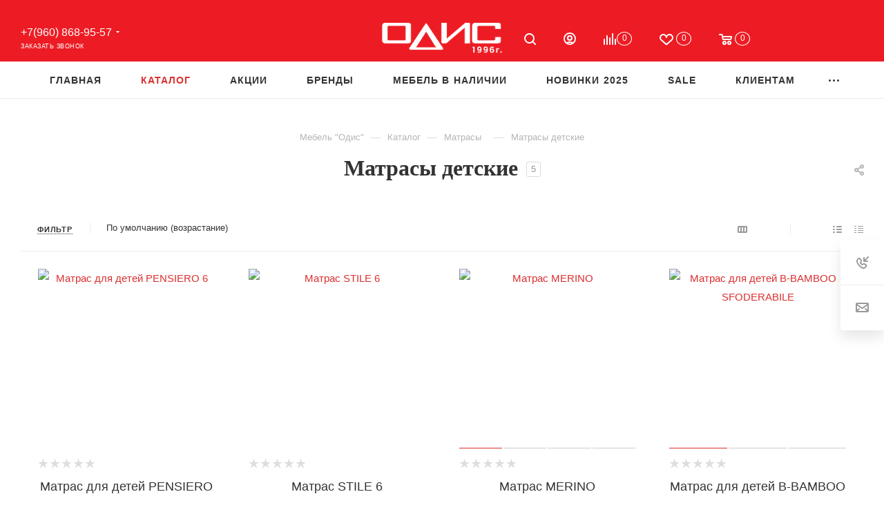

--- FILE ---
content_type: text/html; charset=UTF-8
request_url: https://voronezh.odislux.com/catalog/mattrasses-children/
body_size: 47014
content:
<!DOCTYPE html> <html xmlns="http://www.w3.org/1999/xhtml" xml:lang="ru" lang="ru" > <head> <title>Матрасы детские из Италии купить в - Салон &quot;Одис&quot;</title> <meta name="viewport" content="initial-scale=1.0, width=device-width, maximum-scale=1" /> <meta name="HandheldFriendly" content="true" /> <meta name="yes" content="yes" /> <meta name="apple-mobile-web-app-status-bar-style" content="black" /> <meta name="SKYPE_TOOLBAR" content="SKYPE_TOOLBAR_PARSER_COMPATIBLE" /> <meta http-equiv="Content-Type" content="text/html; charset=UTF-8" /> <meta name="keywords" content="матрасы детские, матрасы детские купить, матрасы детские в " /> <meta name="description" content="Матрасы детские в наличии и на заказ купить по доступной цене в салоне &amp;quot;Одис&amp;quot;. Матрасы детские из Италии: эксклюзивные условия, доставка в ." /> <script data-skip-moving="true">(function(w, d, n) {var cl = "bx-core";var ht = d.documentElement;var htc = ht ? ht.className : undefined;if (htc === undefined || htc.indexOf(cl) !== -1){return;}var ua = n.userAgent;if (/(iPad;)|(iPhone;)/i.test(ua)){cl += " bx-ios";}else if (/Windows/i.test(ua)){cl += ' bx-win';}else if (/Macintosh/i.test(ua)){cl += " bx-mac";}else if (/Linux/i.test(ua) && !/Android/i.test(ua)){cl += " bx-linux";}else if (/Android/i.test(ua)){cl += " bx-android";}cl += (/(ipad|iphone|android|mobile|touch)/i.test(ua) ? " bx-touch" : " bx-no-touch");cl += w.devicePixelRatio && w.devicePixelRatio >= 2? " bx-retina": " bx-no-retina";if (/AppleWebKit/.test(ua)){cl += " bx-chrome";}else if (/Opera/.test(ua)){cl += " bx-opera";}else if (/Firefox/.test(ua)){cl += " bx-firefox";}ht.className = htc ? htc + " " + cl : cl;})(window, document, navigator);</script> <link href="/bitrix/js/ui/design-tokens/dist/ui.design-tokens.min.css?173876102723463" rel="stylesheet" /> <link href="/bitrix/cache/css/s1/odis2025/page_ede07165e66e756cb8e0368b8c3b48be/page_ede07165e66e756cb8e0368b8c3b48be_v1.css?175623809045748" rel="stylesheet" /> <link href="/bitrix/cache/css/s1/odis2025/default_018c6b48f8842823bfa7db320b85c6e6/default_018c6b48f8842823bfa7db320b85c6e6_v1.css?1756237522571" rel="stylesheet" /> <link href="/bitrix/cache/css/s1/odis2025/default_40be08280640392a392c5a1307b6ee4a/default_40be08280640392a392c5a1307b6ee4a_v1.css?17562375229830" rel="stylesheet" /> <link href="/bitrix/cache/css/s1/odis2025/template_053e63a1a7663ad1a8018c81eb66fc06/template_053e63a1a7663ad1a8018c81eb66fc06_v1.css?17564730851254561" data-template-style="true" rel="stylesheet" />                        <script type="extension/settings" data-extension="currency.currency-core">{"region":"ru"}</script>                   <link rel="preconnect" href="https://fonts.googleapis.com?display=swap"> <link rel="preconnect" href="https://fonts.gstatic.com" crossorigin> <link href="https://fonts.googleapis.com/css2?family=Playfair:ital,wght@0,300;0,400;0,500;0,600;0,700;0,800;0,900;1,300;1,400;1,500;1,600;1,700;1,800;1,900&display=swap" rel="stylesheet"> <link href="https://fonts.googleapis.com/css2?family=Playfair+Display:ital,wght@0,400;0,500;0,600;0,700;0,900;1,400;1,500;1,600;1,700;1,900&family=Playfair:ital,wght@0,300;0,400;0,500;0,600;0,700;0,800;0,900;1,300;1,400;1,500;1,600;1,700;1,800;1,900&display=swap" rel="stylesheet"> <link href="/local/templates/odis2025/css/critical.min.css?173935522824" data-skip-moving="true" rel="stylesheet"> <meta name="theme-color" content="#dc2f2f"> <style>:root{--theme-base-color: #dc2f2f;--theme-base-opacity-color: #dc2f2f1a;--theme-base-color-saturation:71%;--theme-base-color-lightness:52%;}</style> <style>html {--theme-page-width: 1700px;--theme-page-width-padding: 30px}</style>  <link rel="manifest" href="/manifest.json"> <link href="/local/templates/odis2025/css/print.min.css?173935523821755" data-template-style="true" rel="stylesheet" media="print">  <script data-skip-moving="true" src="/bitrix/js/main/jquery/jquery-3.6.0.min.js"></script> <script data-skip-moving="true" src="/local/templates/odis2025/js/speed.min.js?=1739355285"></script> <link rel="shortcut icon" href="/favicon.ico" type="image/x-icon" /> <link rel="apple-touch-icon" sizes="180x180" href="/upload/CMax/199/199093cbb4e4e2add0bbcc0973b7e872.png" /> <meta property="ya:interaction" content="XML_FORM" /> <meta property="ya:interaction:url" content="https://voronezh.odislux.com/catalog/mattrasses-children/?mode=xml" /> <meta property="og:image" content="https://voronezh.odislux.com:443/upload/CMax/75f/f2ubkavss4iffa8fb6twvpje88l9sobs/logo.png" /> <link rel="image_src" href="https://voronezh.odislux.com:443/upload/CMax/75f/f2ubkavss4iffa8fb6twvpje88l9sobs/logo.png" /> <meta property="og:title" content="Матрасы детские из Италии купить в - Салон &quot;Одис&quot;" /> <meta property="og:type" content="website" /> <meta property="og:url" content="https://voronezh.odislux.com:443/catalog/mattrasses-children/" /> <meta property="og:description" content="Матрасы детские в наличии и на заказ купить по доступной цене в салоне &quot;Одис&quot;. Матрасы детские из Италии: эксклюзивные условия, доставка в ." />      <style>html {--theme-items-gap:32px;--fixed-header:80px;}</style>   <style>.clsw-1{fill:#fff;fill-rule:evenodd;}</style><style>.cls-1{fill:#333;fill-rule:evenodd;}</style><style>.cls-1{fill:#999;fill-rule:evenodd;}</style><style>.cls-1{fill:#999;fill-rule:evenodd;}</style><style>.cls-1{fill:#999;fill-rule:evenodd;}</style><style>.cls-1{fill:#999;fill-rule:evenodd;}</style><style>.cls-1{fill:#999;fill-rule:evenodd;}</style><style>.cls-1{fill:#999;fill-rule:evenodd;}</style><style>.cls-1{fill:#999;fill-rule:evenodd;}</style><style>.cls-1{fill:#999;fill-rule:evenodd;}</style><style>.cls-1{fill:#999;fill-rule:evenodd;}</style><style>.cls-1{fill:#999;fill-rule:evenodd;}</style><style>.cls-1{fill:#999;fill-rule:evenodd;}</style><style>.cls-1{fill:#999;fill-rule:evenodd;}</style><style>.cls-1{fill:#999;fill-rule:evenodd;}</style><style>.cls-1{fill:#999;fill-rule:evenodd;}</style><style>.cls-1{fill:#999;fill-rule:evenodd;}</style><style>.cls-1{fill:#999;fill-rule:evenodd;}</style><style>.cls-1{fill:#999;fill-rule:evenodd;}</style><style>.cls-1{fill:#999;fill-rule:evenodd;}</style><style>.cls-1{fill:#999;fill-rule:evenodd;}</style><style>.cls-1{fill:#999;fill-rule:evenodd;}</style><style>.cls-1{fill:#999;fill-rule:evenodd;}</style><style>.cls-1{fill:#999;fill-rule:evenodd;}</style><style>.cls-1{fill:#999;fill-rule:evenodd;}</style><style>.cls-1{fill:#999;fill-rule:evenodd;}</style><style>.cls-1{fill:#999;fill-rule:evenodd;}</style><style>.cls-1{fill:#999;fill-rule:evenodd;}</style><style>.cls-1{fill:#999;fill-rule:evenodd;}</style><style>.cls-1{fill:#999;fill-rule:evenodd;}</style><style>.cls-1{fill:#999;fill-rule:evenodd;}</style><style>.cls-1{fill:#999;fill-rule:evenodd;}</style><style>.cls-1{fill:#999;fill-rule:evenodd;}</style><style>.cls-1{fill:#999;fill-rule:evenodd;}</style><style>.cls-1{fill:#999;fill-rule:evenodd;}</style><style>.clsw-1{fill:#fff;fill-rule:evenodd;}</style><style>.cls-1{fill:#333;fill-rule:evenodd;}</style><style>.cls-1{fill:#999;fill-rule:evenodd;}</style><meta itemprop="position" content="1"><meta itemprop="position" content="2"><meta itemprop="position" content="3"><link href="/catalog/mattrasses-children/" itemprop="item" /><meta itemprop="position" content="4"><style>.clsw-1{fill:#fff;fill-rule:evenodd;}</style><style>.clsw-1{fill:#fff;fill-rule:evenodd;}</style><style>.clsw-1{fill:#fff;fill-rule:evenodd;}</style><style>.cls-1{fill:#999;fill-rule:evenodd;}</style><style>.clsw-1{fill:#fff;fill-rule:evenodd;}</style><style>.clsw-1{fill:#fff;fill-rule:evenodd;}</style> </head> <body class=" site_s1 fill_bg_n catalog-delayed-btn-Y theme-light" id="main" data-site="/"> <div id="panel"></div>  <div id="ajax_basket"></div>  <div class="cd-modal-bg"></div> <script data-skip-moving="true">var solutionName = 'arMaxOptions';</script> <script src="/local/templates/odis2025/js/setTheme.php?site_id=s1&site_dir=/" data-skip-moving="true"></script>  <div class="wrapper1 header_bglight long_header3 catalog_page basket_normal basket_fill_WHITE side_LEFT block_side_NORMAL catalog_icons_N banner_auto with_fast_view mheader-v1 header-v11 header-font-lower_N regions_Y title_position_CENTERED footer-v1 front-vindex1 mfixed_Y mfixed_view_scroll_top title-v1 lazy_N with_phones dark-hover-overlay normal-catalog-img landing-normal big-banners-mobile-normal bottom-icons-panel-Y compact-breadcrumbs-Y catalog-delayed-btn-Y "> <div class="mega_fixed_menu scrollblock"> <div class="maxwidth-theme"> <svg class="svg svg-close" width="14" height="14" viewBox="0 0 14 14"> <path data-name="Rounded Rectangle 568 copy 16" d="M1009.4,953l5.32,5.315a0.987,0.987,0,0,1,0,1.4,1,1,0,0,1-1.41,0L1008,954.4l-5.32,5.315a0.991,0.991,0,0,1-1.4-1.4L1006.6,953l-5.32-5.315a0.991,0.991,0,0,1,1.4-1.4l5.32,5.315,5.31-5.315a1,1,0,0,1,1.41,0,0.987,0.987,0,0,1,0,1.4Z" transform="translate(-1001 -946)"></path> </svg> <i class="svg svg-close mask arrow"></i> <div class="row"> <div class="col-md-9"> <div class="left_menu_block"> <div class="logo_block flexbox flexbox--row align-items-normal"> <div class="logo"> <a href="/"><img loading=auto fetchpriority=high src="/upload/CMax/75f/f2ubkavss4iffa8fb6twvpje88l9sobs/logo.png"  alt="Мебель из Италии и Европы - Одис " title="Мебель из Италии и Европы - Одис " data-src="" /></a> </div> <div class="top-description addr"> Интернет-магазин брендовой мебели </div> </div> <div class="search_block"> <div class="search_wrap"> <div class="search-block"> <div class="search-wrapper"> <div id="title-search_mega_menu"> <form action="/catalog/" class="search"> <div class="search-input-div"> <input class="search-input" id="title-search-input_mega_menu" type="text" name="q" value="" placeholder="Поиск" size="20" maxlength="50" autocomplete="off" /> </div> <div class="search-button-div"> <button class="btn btn-search" type="submit" name="s" value="Найти"><i class="svg search2 inline " aria-hidden="true"><svg width="17" height="17" ><use xlink:href="/local/templates/odis2025/images/svg/header_icons_srite.svg?1739355283#search"></use></svg></i></button> <span class="close-block inline-search-hide"><span class="svg svg-close close-icons"></span></span> </div> </form> </div> </div>  </div> </div> </div>  <div class="burger_menu_wrapper"> <div class="top_link_wrapper"> <div class="menu-item dropdown catalog wide_menu active"> <div class="wrap"> <a class="dropdown-toggle" href="/catalog/"> <div class="link-title color-theme-hover"> <i class="svg inline svg-inline-icon_catalog" aria-hidden="true" ><svg xmlns="http://www.w3.org/2000/svg" width="10" height="10" viewBox="0 0 10 10"><path data-name="Rounded Rectangle 969 copy 7" class="cls-1" d="M644,76a1,1,0,1,1-1,1A1,1,0,0,1,644,76Zm4,0a1,1,0,1,1-1,1A1,1,0,0,1,648,76Zm4,0a1,1,0,1,1-1,1A1,1,0,0,1,652,76Zm-8,4a1,1,0,1,1-1,1A1,1,0,0,1,644,80Zm4,0a1,1,0,1,1-1,1A1,1,0,0,1,648,80Zm4,0a1,1,0,1,1-1,1A1,1,0,0,1,652,80Zm-8,4a1,1,0,1,1-1,1A1,1,0,0,1,644,84Zm4,0a1,1,0,1,1-1,1A1,1,0,0,1,648,84Zm4,0a1,1,0,1,1-1,1A1,1,0,0,1,652,84Z" transform="translate(-643 -76)"/></svg></i> Каталог </div> </a> <span class="tail"></span> <div class="burger-dropdown-menu row"> <div class="menu-wrapper" > <div class="col-md-4 dropdown-submenu has_img"> <a href="/catalog/soft-furniture/" class="color-theme-hover" title="Мягкая мебель"> <span class="name option-font-bold">Мягкая мебель</span> </a> <div class="burger-dropdown-menu toggle_menu"> <div class="menu-item "> <a href="/catalog/divan-sofas/" title="Диваны и модульные диваны"> <span class="name color-theme-hover">Диваны и модульные диваны</span> </a> </div> <div class="menu-item "> <a href="/catalog/komplekty/" title="Комплекты"> <span class="name color-theme-hover">Комплекты</span> </a> </div> <div class="menu-item "> <a href="/catalog/kresla/" title="Кресла"> <span class="name color-theme-hover">Кресла</span> </a> </div> <div class="menu-item "> <a href="/catalog/couches/" title="Кушетки"> <span class="name color-theme-hover">Кушетки</span> </a> </div> <div class="menu-item "> <a href="/catalog/puffs/" title="Пуфы"> <span class="name color-theme-hover">Пуфы</span> </a> </div> <div class="menu-item "> <a href="/catalog/banketki1/" title="Банкетки"> <span class="name color-theme-hover">Банкетки</span> </a> </div> </div> </div> <div class="col-md-4 dropdown-submenu has_img"> <a href="/catalog/living-rooms-and-dining-rooms/" class="color-theme-hover" title="Гостиные"> <span class="name option-font-bold">Гостиные</span> </a> <div class="burger-dropdown-menu toggle_menu"> <div class="menu-item "> <a href="/catalog/living-dining-groups/" title="Гостиные"> <span class="name color-theme-hover">Гостиные</span> </a> </div> <div class="menu-item "> <a href="/catalog/shelving/" title="Стеллажи"> <span class="name color-theme-hover">Стеллажи</span> </a> </div> <div class="menu-item "> <a href="/catalog/showcases-buffets-bars/" title="Витрины, буфеты, бары"> <span class="name color-theme-hover">Витрины, буфеты, бары</span> </a> </div> <div class="menu-item "> <a href="/catalog/dressers-tables/" title="Комоды и тумбы"> <span class="name color-theme-hover">Комоды и тумбы</span> </a> </div> <div class="menu-item "> <a href="/catalog/tv-paneli/" title="TV панели"> <span class="name color-theme-hover">TV панели</span> </a> </div> </div> </div> <div class="col-md-4 dropdown-submenu has_img"> <a href="/catalog/bedrooms/" class="color-theme-hover" title="Спальни"> <span class="name option-font-bold">Спальни</span> </a> <div class="burger-dropdown-menu toggle_menu"> <div class="menu-item "> <a href="/catalog/sleeping-groups/" title="Спальные группы"> <span class="name color-theme-hover">Спальные группы</span> </a> </div> <div class="menu-item "> <a href="/catalog/wardrobes/" title="Гардеробные и шкафы"> <span class="name color-theme-hover">Гардеробные и шкафы</span> </a> </div> <div class="menu-item "> <a href="/catalog/beds/" title="Кровати"> <span class="name color-theme-hover">Кровати</span> </a> </div> <div class="menu-item "> <a href="/catalog/bedside-tables/" title="Прикроватные тумбы и столики"> <span class="name color-theme-hover">Прикроватные тумбы и столики</span> </a> </div> <div class="menu-item "> <a href="/catalog/dressers/" title="Комоды"> <span class="name color-theme-hover">Комоды</span> </a> </div> <div class="menu-item "> <a href="/catalog/dressing-tables/" title="Туалетные столы"> <span class="name color-theme-hover">Туалетные столы</span> </a> </div> </div> </div> <div class="col-md-4 dropdown-submenu has_img"> <a href="/catalog/tables-chairs/" class="color-theme-hover" title="Столы и стулья"> <span class="name option-font-bold">Столы и стулья</span> </a> <div class="burger-dropdown-menu toggle_menu"> <div class="menu-item "> <a href="/catalog/dining-tables/" title="Столы"> <span class="name color-theme-hover">Столы</span> </a> </div> <div class="menu-item "> <a href="/catalog/kits/" title="Обеденные группы и комплекты"> <span class="name color-theme-hover">Обеденные группы и комплекты</span> </a> </div> <div class="menu-item "> <a href="/catalog/chairs/" title="Стулья"> <span class="name color-theme-hover">Стулья</span> </a> </div> <div class="menu-item "> <a href="/catalog/barstools/" title="Стулья барные"> <span class="name color-theme-hover">Стулья барные</span> </a> </div> <div class="menu-item "> <a href="/catalog/working-tables/" title="Столы письменные и рабочие"> <span class="name color-theme-hover">Столы письменные и рабочие</span> </a> </div> </div> </div> <div class="col-md-4 dropdown-submenu has_img"> <a href="/catalog/zhurnalnye-stoliki-konsoli/" class="color-theme-hover" title="Журнальные столики, консоли."> <span class="name option-font-bold">Журнальные столики, консоли.</span> </a> <div class="burger-dropdown-menu toggle_menu"> <div class="menu-item "> <a href="/catalog/stoliki-konsoli/" title="Столики и консоли"> <span class="name color-theme-hover">Столики и консоли</span> </a> </div> </div> </div> <div class="col-md-4 dropdown-submenu has_img"> <a href="/catalog/kitchens/" class="color-theme-hover" title="Кухни"> <span class="name option-font-bold">Кухни</span> </a> <div class="burger-dropdown-menu toggle_menu"> <div class="menu-item "> <a href="/catalog/kukhni-italii/" title="Кухни Италии"> <span class="name color-theme-hover">Кухни Италии</span> </a> </div> <div class="menu-item "> <a href="/catalog/kukhni-germanii/" title="Кухни Германии"> <span class="name color-theme-hover">Кухни Германии</span> </a> </div> <div class="menu-item "> <a href="/catalog/kukhni-belorussii/" title="Кухни Белоруссии"> <span class="name color-theme-hover">Кухни Белоруссии</span> </a> </div> <div class="menu-item "> <a href="/catalog/bytovaya-tekhnika/" title="Бытовая техника"> <span class="name color-theme-hover">Бытовая техника</span> </a> </div> </div> </div> <div class="col-md-4 dropdown-submenu has_img"> <a href="/catalog/childrens-furniture/" class="color-theme-hover" title="Детская мебель"> <span class="name option-font-bold">Детская мебель</span> </a> <div class="burger-dropdown-menu toggle_menu"> <div class="menu-item "> <a href="/catalog/childrens-bedrooms/" title="Детские спальни и комплекты"> <span class="name color-theme-hover">Детские спальни и комплекты</span> </a> </div> <div class="menu-item "> <a href="/catalog/childrens-dressers/" title="Комоды"> <span class="name color-theme-hover">Комоды</span> </a> </div> <div class="menu-item "> <a href="/catalog/children-wardrobes/" title="Шкафы и гардеробы"> <span class="name color-theme-hover">Шкафы и гардеробы</span> </a> </div> <div class="menu-item "> <a href="/catalog/soft-furniture-children/" title="Мягкая мебель для детей"> <span class="name color-theme-hover">Мягкая мебель для детей</span> </a> </div> <div class="menu-item "> <a href="/catalog/furniture-classes/" title="Столы и мебель для занятий"> <span class="name color-theme-hover">Столы и мебель для занятий</span> </a> </div> <div class="menu-item "> <a href="/catalog/cots-babies/" title="Кроватки для новорожденных"> <span class="name color-theme-hover">Кроватки для новорожденных</span> </a> </div> <div class="menu-item "> <a href="/catalog/childrens-beds/" title="Кровати"> <span class="name color-theme-hover">Кровати</span> </a> </div> <div class="menu-item "> <a href="/catalog/childrens-accessories/" title="Аксессуары"> <span class="name color-theme-hover">Аксессуары</span> </a> </div> </div> </div> <div class="col-md-4 dropdown-submenu has_img"> <a href="/catalog/cabinets/" class="color-theme-hover" title="Домашние кабинеты"> <span class="name option-font-bold">Домашние кабинеты</span> </a> <div class="burger-dropdown-menu toggle_menu"> <div class="menu-item "> <a href="/catalog/home-cabinet/" title="Кабинеты и библиотеки"> <span class="name color-theme-hover">Кабинеты и библиотеки</span> </a> </div> <div class="menu-item "> <a href="/catalog/desks/" title="Письменные столы"> <span class="name color-theme-hover">Письменные столы</span> </a> </div> <div class="menu-item "> <a href="/catalog/cabinet-dekor/" title="Аксессуары"> <span class="name color-theme-hover">Аксессуары</span> </a> </div> </div> </div> <div class="col-md-4 dropdown-submenu has_img"> <a href="/catalog/hall/" class="color-theme-hover" title="Прихожие"> <span class="name option-font-bold">Прихожие</span> </a> <div class="burger-dropdown-menu toggle_menu"> <div class="menu-item "> <a href="/catalog/complects/" title="Комплекты и шкафы"> <span class="name color-theme-hover">Комплекты и шкафы</span> </a> </div> <div class="menu-item "> <a href="/catalog/hangers/" title="Вешалки"> <span class="name color-theme-hover">Вешалки</span> </a> </div> <div class="menu-item "> <a href="/catalog/shoe-racks/" title="Обувницы"> <span class="name color-theme-hover">Обувницы</span> </a> </div> <div class="menu-item "> <a href="/catalog/accessories-hall/" title="Аксессуары"> <span class="name color-theme-hover">Аксессуары</span> </a> </div> </div> </div> <div class="col-md-4 dropdown-submenu has_img"> <a href="/catalog/bathrooms/" class="color-theme-hover" title="Ванные комнаты"> <span class="name option-font-bold">Ванные комнаты</span> </a> <div class="burger-dropdown-menu toggle_menu"> <div class="menu-item "> <a href="/catalog/bathroom-furniture/" title="Мебель для ванной комнаты"> <span class="name color-theme-hover">Мебель для ванной комнаты</span> </a> </div> <div class="menu-item "> <a href="/catalog/bath-accessories/" title="Аксессуары для ванной"> <span class="name color-theme-hover">Аксессуары для ванной</span> </a> </div> </div> </div> <div class="col-md-4 dropdown-submenu has_img"> <a href="/catalog/shine/" class="color-theme-hover" title="Свет"> <span class="name option-font-bold">Свет</span> </a> <div class="burger-dropdown-menu toggle_menu"> <div class="menu-item "> <a href="/catalog/chandeliers/" title="Люстры"> <span class="name color-theme-hover">Люстры</span> </a> </div> <div class="menu-item "> <a href="/catalog/lamps-svetilniki/" title="Настольные лампы"> <span class="name color-theme-hover">Настольные лампы</span> </a> </div> <div class="menu-item "> <a href="/catalog/floor-lamps/" title="Торшеры и напольные лампы"> <span class="name color-theme-hover">Торшеры и напольные лампы</span> </a> </div> <div class="menu-item "> <a href="/catalog/sconces/" title="Бра"> <span class="name color-theme-hover">Бра</span> </a> </div> </div> </div> <div class="col-md-4 dropdown-submenu has_img"> <a href="/catalog/decor/" class="color-theme-hover" title="Предметы декора"> <span class="name option-font-bold">Предметы декора</span> </a> <div class="burger-dropdown-menu toggle_menu"> <div class="menu-item "> <a href="/catalog/carpets/" title="Ковры"> <span class="name color-theme-hover">Ковры</span> </a> </div> <div class="menu-item "> <a href="/catalog/mirrors/" title="Зеркала"> <span class="name color-theme-hover">Зеркала</span> </a> </div> <div class="menu-item "> <a href="/catalog/pictures-posters/" title="Картины, постеры"> <span class="name color-theme-hover">Картины, постеры</span> </a> </div> <div class="menu-item "> <a href="/catalog/vases/" title="Вазы"> <span class="name color-theme-hover">Вазы</span> </a> </div> <div class="menu-item "> <a href="/catalog/chasy/" title="Часы"> <span class="name color-theme-hover">Часы</span> </a> </div> <div class="menu-item "> <a href="/catalog/storage-baskets/" title="Корзины для хранения"> <span class="name color-theme-hover">Корзины для хранения</span> </a> </div> <div class="menu-item "> <a href="/catalog/flowers/" title="Цветы"> <span class="name color-theme-hover">Цветы</span> </a> </div> <div class="menu-item "> <a href="/catalog/posuda/" title="Посуда"> <span class="name color-theme-hover">Посуда</span> </a> </div> <div class="menu-item "> <a href="/catalog/photoframes/" title="Фоторамки"> <span class="name color-theme-hover">Фоторамки</span> </a> </div> <div class="menu-item "> <a href="/catalog/candlesticks/" title="Подсвечники и декоративные фонари"> <span class="name color-theme-hover">Подсвечники и декоративные фонари</span> </a> </div> <div class="menu-item collapsed "> <a href="/catalog/plaids-bedding/" title="Пледы и постельное белье"> <span class="name color-theme-hover">Пледы и постельное белье</span> </a> </div> <div class="menu-item collapsed "> <a href="/catalog/aksessuary/" title="Аксессуары"> <span class="name color-theme-hover">Аксессуары</span> </a> </div> </div> </div> <div class="col-md-4 dropdown-submenu has_img"> <a href="/catalog/mattrasses/" class="color-theme-hover" title="Матрасы"> <span class="name option-font-bold">Матрасы</span> </a> <div class="burger-dropdown-menu toggle_menu"> <div class="menu-item "> <a href="/catalog/mattrasses-premium/" title="Премиальные матрасы"> <span class="name color-theme-hover">Премиальные матрасы</span> </a> </div> <div class="menu-item "> <a href="/catalog/matrasy/" title="Матрасы классические"> <span class="name color-theme-hover">Матрасы классические</span> </a> </div> <div class="menu-item active"> <a href="/catalog/mattrasses-children/" title="Матрасы детские"> <span class="name color-theme-hover">Матрасы детские</span> </a> </div> </div> </div> <div class="col-md-4 dropdown-submenu has_img"> <a href="/catalog/office-furniture/" class="color-theme-hover" title="Офисная мебель"> <span class="name option-font-bold">Офисная мебель</span> </a> <div class="burger-dropdown-menu toggle_menu"> <div class="menu-item "> <a href="/catalog/office-cabinets/" title="Кабинеты"> <span class="name color-theme-hover">Кабинеты</span> </a> </div> <div class="menu-item "> <a href="/catalog/divan-office/" title="Диваны"> <span class="name color-theme-hover">Диваны</span> </a> </div> <div class="menu-item "> <a href="/catalog/tables-armchairs/" title="Столы и кресла"> <span class="name color-theme-hover">Столы и кресла</span> </a> </div> </div> </div> <div class="col-md-4 dropdown-submenu has_img"> <a href="/catalog/outdoor-furniture/" class="color-theme-hover" title="Уличная мебель"> <span class="name option-font-bold">Уличная мебель</span> </a> <div class="burger-dropdown-menu toggle_menu"> <div class="menu-item "> <a href="/catalog/street-furniture/" title="Мебель уличная"> <span class="name color-theme-hover">Мебель уличная</span> </a> </div> <div class="menu-item "> <a href="/catalog/fixtures/" title="Светильники"> <span class="name color-theme-hover">Светильники</span> </a> </div> <div class="menu-item "> <a href="/catalog/outdoor-accessories/" title="Аксессуары"> <span class="name color-theme-hover">Аксессуары</span> </a> </div> </div> </div> </div> </div> </div> </div> </div> <div class="bottom_links_wrapper row"> <div class="menu-item col-md-4 unvisible "> <div class="wrap"> <a class="" href="/index.php"> <div class="link-title color-theme-hover"> Главная </div> </a> </div> </div> <div class="menu-item col-md-4 unvisible "> <div class="wrap"> <a class="" href="/actions/index.php"> <div class="link-title color-theme-hover"> Акции </div> </a> </div> </div> <div class="menu-item col-md-4 unvisible "> <div class="wrap"> <a class="" href="/brands/"> <div class="link-title color-theme-hover"> Бренды </div> </a> </div> </div> <div class="menu-item col-md-4 unvisible dropdown catalog wide_menu "> <div class="wrap"> <a class="dropdown-toggle" href="/furniture-available/"> <div class="link-title color-theme-hover"> <i class="svg inline svg-inline-icon_discount" aria-hidden="true" ><svg xmlns="http://www.w3.org/2000/svg" width="9" height="12" viewBox="0 0 9 12"><path data-name="Shape 943 copy 12" class="cls-1" d="M710,75l-7,7h3l-1,5,7-7h-3Z" transform="translate(-703 -75)"/></svg></i> Мебель в наличии </div> </a> <span class="tail"></span> <div class="burger-dropdown-menu"> <div class="menu-wrapper" > <div class="dropdown-submenu "> <a href="/catalog/soft-furniture/available/" class="color-theme-hover" title="Мягкая мебель"> <span class="name option-font-bold">Мягкая мебель</span> </a> <div class="burger-dropdown-menu with_padding toggle_menu"> <div class="menu-item "> <a href="/catalog/divan-sofas/available/" title="Диваны"> <span class="name color-theme-hover">Диваны</span> </a> </div> <div class="menu-item "> <a href="/catalog/komplekty/available/" title="Комплекты"> <span class="name color-theme-hover">Комплекты</span> </a> </div> <div class="menu-item "> <a href="/catalog/kresla/available/" title="Кресла"> <span class="name color-theme-hover">Кресла</span> </a> </div> <div class="menu-item "> <a href="/catalog/puffs/available/" title="Пуфы"> <span class="name color-theme-hover">Пуфы</span> </a> </div> </div> </div> <div class="dropdown-submenu "> <a href="/catalog/living-rooms-and-dining-rooms/available/" class="color-theme-hover" title="Мебель для гостиной"> <span class="name option-font-bold">Мебель для гостиной</span> </a> <div class="burger-dropdown-menu with_padding toggle_menu"> <div class="menu-item "> <a href="/catalog/living-dining-groups/available/" title="Гостиные"> <span class="name color-theme-hover">Гостиные</span> </a> </div> <div class="menu-item "> <a href="/catalog/shelving/available/" title="Стеллажи"> <span class="name color-theme-hover">Стеллажи</span> </a> </div> <div class="menu-item "> <a href="/catalog/showcases-buffets-bars/available/" title="Витрины, буфеты, бары"> <span class="name color-theme-hover">Витрины, буфеты, бары</span> </a> </div> <div class="menu-item "> <a href="/catalog/dressers-tables/available/" title="Комоды и тумбы"> <span class="name color-theme-hover">Комоды и тумбы</span> </a> </div> <div class="menu-item "> <a href="/catalog/tv-paneli/available/" title="TV панели"> <span class="name color-theme-hover">TV панели</span> </a> </div> </div> </div> <div class="dropdown-submenu "> <a href="/catalog/bedrooms/available/" class="color-theme-hover" title="Мебель для спальни"> <span class="name option-font-bold">Мебель для спальни</span> </a> <div class="burger-dropdown-menu with_padding toggle_menu"> <div class="menu-item "> <a href="/catalog/sleeping-groups/available/" title="Спальные группы"> <span class="name color-theme-hover">Спальные группы</span> </a> </div> <div class="menu-item "> <a href="/catalog/wardrobes/available/" title="Гардеробные и шкафы"> <span class="name color-theme-hover">Гардеробные и шкафы</span> </a> </div> <div class="menu-item "> <a href="/catalog/beds/available/" title="Кровати"> <span class="name color-theme-hover">Кровати</span> </a> </div> <div class="menu-item "> <a href="/catalog/bedside-tables/available/" title="Прикроватные тумбы"> <span class="name color-theme-hover">Прикроватные тумбы</span> </a> </div> <div class="menu-item "> <a href="/catalog/dressers/available/" title="Комоды"> <span class="name color-theme-hover">Комоды</span> </a> </div> <div class="menu-item "> <a href="/catalog/dressing-tables/available/" title="Туалетные столы"> <span class="name color-theme-hover">Туалетные столы</span> </a> </div> </div> </div> <div class="dropdown-submenu "> <a href="/catalog/tables-chairs/available/" class="color-theme-hover" title="Столы и стулья"> <span class="name option-font-bold">Столы и стулья</span> </a> <div class="burger-dropdown-menu with_padding toggle_menu"> <div class="menu-item "> <a href="/catalog/kits/available/" title="Столовые группы и комплекты"> <span class="name color-theme-hover">Столовые группы и комплекты</span> </a> </div> <div class="menu-item "> <a href="/catalog/dining-tables/available/" title="Столы обеденные"> <span class="name color-theme-hover">Столы обеденные</span> </a> </div> <div class="menu-item "> <a href="/catalog/working-tables/available/" title="Столы письменные и рабочие"> <span class="name color-theme-hover">Столы письменные и рабочие</span> </a> </div> <div class="menu-item "> <a href="/catalog/chairs/available/" title="Стулья"> <span class="name color-theme-hover">Стулья</span> </a> </div> <div class="menu-item "> <a href="/catalog/barstools/available/" title="Стулья барные"> <span class="name color-theme-hover">Стулья барные</span> </a> </div> </div> </div> <div class="dropdown-submenu "> <a href="/catalog/kitchens/available/" class="color-theme-hover" title="Мебель для кухни"> <span class="name option-font-bold">Мебель для кухни</span> </a> <div class="burger-dropdown-menu with_padding toggle_menu"> <div class="menu-item "> <a href="/catalog/kukhni-italii/available/" title="Кухни Италии"> <span class="name color-theme-hover">Кухни Италии</span> </a> </div> <div class="menu-item "> <a href="/catalog/kukhni-germanii/available/" title="Кухни Германии"> <span class="name color-theme-hover">Кухни Германии</span> </a> </div> <div class="menu-item "> <a href="/catalog/kukhni-belorussii/available/" title="Кухни Белоруссии"> <span class="name color-theme-hover">Кухни Белоруссии</span> </a> </div> <div class="menu-item "> <a href="/catalog/bytovaya-tekhnika/available/" title="Бытовая техника"> <span class="name color-theme-hover">Бытовая техника</span> </a> </div> </div> </div> <div class="dropdown-submenu "> <a href="/catalog/childrens-furniture/available/" class="color-theme-hover" title="Мебель для детской"> <span class="name option-font-bold">Мебель для детской</span> </a> <div class="burger-dropdown-menu with_padding toggle_menu"> <div class="menu-item "> <a href="/catalog/childrens-bedrooms/available/" title="Детские спальни и комплекты"> <span class="name color-theme-hover">Детские спальни и комплекты</span> </a> </div> <div class="menu-item "> <a href="/catalog/childrens-dressers/available/" title="Комоды"> <span class="name color-theme-hover">Комоды</span> </a> </div> <div class="menu-item "> <a href="/catalog/soft-furniture-children/available/" title="Мягкая мебель для детей"> <span class="name color-theme-hover">Мягкая мебель для детей</span> </a> </div> <div class="menu-item "> <a href="/catalog/childrens-beds/available/" title="Кровати"> <span class="name color-theme-hover">Кровати</span> </a> </div> <div class="menu-item "> <a href="/catalog/cots-babies/available/" title="Кроватки для новорожденных"> <span class="name color-theme-hover">Кроватки для новорожденных</span> </a> </div> <div class="menu-item "> <a href="/catalog/furniture-classes/available/" title="Столы и мебель для занятий"> <span class="name color-theme-hover">Столы и мебель для занятий</span> </a> </div> <div class="menu-item "> <a href="/catalog/childrens-accessories/available/" title="Аксессуары"> <span class="name color-theme-hover">Аксессуары</span> </a> </div> </div> </div> <div class="dropdown-submenu "> <a href="/catalog/cabinets/available/" class="color-theme-hover" title="Домашние кабинеты"> <span class="name option-font-bold">Домашние кабинеты</span> </a> <div class="burger-dropdown-menu with_padding toggle_menu"> <div class="menu-item "> <a href="/catalog/home-cabinet/available/" title="Кабинеты и библиотеки"> <span class="name color-theme-hover">Кабинеты и библиотеки</span> </a> </div> <div class="menu-item "> <a href="/catalog/desks/available/" title="Письменные столы"> <span class="name color-theme-hover">Письменные столы</span> </a> </div> </div> </div> <div class="dropdown-submenu "> <a href="/catalog/hall/available/" class="color-theme-hover" title="Мебель для прихожей"> <span class="name option-font-bold">Мебель для прихожей</span> </a> <div class="burger-dropdown-menu with_padding toggle_menu"> <div class="menu-item "> <a href="/catalog/complects/available/" title="Комплекты и шкафы"> <span class="name color-theme-hover">Комплекты и шкафы</span> </a> </div> <div class="menu-item "> <a href="/catalog/stoliki-hall/available/" title="Столики"> <span class="name color-theme-hover">Столики</span> </a> </div> <div class="menu-item "> <a href="/catalog/hangers/available/" title="Вешалки"> <span class="name color-theme-hover">Вешалки</span> </a> </div> <div class="menu-item "> <a href="/catalog/shoe-racks/available/" title="Обувницы"> <span class="name color-theme-hover">Обувницы</span> </a> </div> <div class="menu-item "> <a href="/catalog/banketki-hall/available/" title="Банкетки и пуфы"> <span class="name color-theme-hover">Банкетки и пуфы</span> </a> </div> <div class="menu-item "> <a href="/catalog/accessories-hall/" title="Аксессуары"> <span class="name color-theme-hover">Аксессуары</span> </a> </div> </div> </div> <div class="dropdown-submenu "> <a href="/catalog/bathrooms/available/" class="color-theme-hover" title="Для ванной комнаты"> <span class="name option-font-bold">Для ванной комнаты</span> </a> <div class="burger-dropdown-menu with_padding toggle_menu"> <div class="menu-item "> <a href="/catalog/bathroom-furniture/available/" title="Мебель для ванной комнаты"> <span class="name color-theme-hover">Мебель для ванной комнаты</span> </a> </div> <div class="menu-item "> <a href="/catalog/bath-accessories/available/" title="Аксессуары"> <span class="name color-theme-hover">Аксессуары</span> </a> </div> </div> </div> <div class="dropdown-submenu "> <a href="/catalog/shine/available/" class="color-theme-hover" title="Свет"> <span class="name option-font-bold">Свет</span> </a> <div class="burger-dropdown-menu with_padding toggle_menu"> <div class="menu-item "> <a href="/catalog/chandeliers/available/" title="Люстры"> <span class="name color-theme-hover">Люстры</span> </a> </div> <div class="menu-item "> <a href="/catalog/lamps-svetilniki/available/" title="Настольные лампы"> <span class="name color-theme-hover">Настольные лампы</span> </a> </div> <div class="menu-item "> <a href="/catalog/floor-lamps/available/" title="Торшеры и напольные лампы"> <span class="name color-theme-hover">Торшеры и напольные лампы</span> </a> </div> <div class="menu-item "> <a href="/catalog/sconces/available/" title="Бра"> <span class="name color-theme-hover">Бра</span> </a> </div> </div> </div> <div class="dropdown-submenu "> <a href="/catalog/decor/available/" class="color-theme-hover" title="Декор для интерьера"> <span class="name option-font-bold">Декор для интерьера</span> </a> <div class="burger-dropdown-menu with_padding toggle_menu"> <div class="menu-item "> <a href="/catalog/carpets/available/" title="Ковры"> <span class="name color-theme-hover">Ковры</span> </a> </div> <div class="menu-item "> <a href="/catalog/mirrors/available/" title="Зеркала"> <span class="name color-theme-hover">Зеркала</span> </a> </div> <div class="menu-item "> <a href="/catalog/pictures-posters/available/" title="Картины, постеры"> <span class="name color-theme-hover">Картины, постеры</span> </a> </div> <div class="menu-item "> <a href="/catalog/vases/available/" title="Вазы"> <span class="name color-theme-hover">Вазы</span> </a> </div> <div class="menu-item "> <a href="/catalog/chasy/available/" title="Часы"> <span class="name color-theme-hover">Часы</span> </a> </div> <div class="menu-item "> <a href="/catalog/storage-baskets/available/" title="Корзины для хранения"> <span class="name color-theme-hover">Корзины для хранения</span> </a> </div> <div class="menu-item "> <a href="/catalog/flowers/available/" title="Цветы"> <span class="name color-theme-hover">Цветы</span> </a> </div> <div class="menu-item "> <a href="/catalog/posuda/available/" title="Посуда"> <span class="name color-theme-hover">Посуда</span> </a> </div> <div class="menu-item "> <a href="/catalog/photoframes/available/" title="Фоторамки"> <span class="name color-theme-hover">Фоторамки</span> </a> </div> <div class="menu-item "> <a href="/catalog/candlesticks/available/" title="Подсвечники и декоративные фонари"> <span class="name color-theme-hover">Подсвечники и декоративные фонари</span> </a> </div> <div class="menu-item collapsed "> <a href="/catalog/plaids-bedding/available/" title="Пледы и постельное белье"> <span class="name color-theme-hover">Пледы и постельное белье</span> </a> </div> <div class="menu-item collapsed "> <a href="/catalog/aksessuary/available/" title="Аксессуары"> <span class="name color-theme-hover">Аксессуары</span> </a> </div> </div> </div> <div class="dropdown-submenu "> <a href="/catalog/mattrasses/available/" class="color-theme-hover" title="Матрасы"> <span class="name option-font-bold">Матрасы</span> </a> <div class="burger-dropdown-menu with_padding toggle_menu"> <div class="menu-item "> <a href="/catalog/mattrasses-premium/available/" title="Премиальные матрасы"> <span class="name color-theme-hover">Премиальные матрасы</span> </a> </div> </div> </div> <div class="dropdown-submenu "> <a href="/catalog/outdoor-furniture/available/" class="color-theme-hover" title="Уличная и садовая мебель"> <span class="name option-font-bold">Уличная и садовая мебель</span> </a> <div class="burger-dropdown-menu with_padding toggle_menu"> <div class="menu-item "> <a href="/catalog/street-furniture/available/" title="Мебель"> <span class="name color-theme-hover">Мебель</span> </a> </div> <div class="menu-item "> <a href="/catalog/fixtures/available/" title="Светильники уличные"> <span class="name color-theme-hover">Светильники уличные</span> </a> </div> <div class="menu-item "> <a href="/catalog/outdoor-accessories/available/" title="Аксессуары"> <span class="name color-theme-hover">Аксессуары</span> </a> </div> </div> </div> <div class="dropdown-submenu "> <a href="/catalog/office-furniture/available/" class="color-theme-hover" title="Мебель для офиса"> <span class="name option-font-bold">Мебель для офиса</span> </a> <div class="burger-dropdown-menu with_padding toggle_menu"> <div class="menu-item "> <a href="/catalog/office-cabinets/available/" title="Кабинеты"> <span class="name color-theme-hover">Кабинеты</span> </a> </div> <div class="menu-item "> <a href="/catalog/tables-armchairs/available/" title="Столы и кресла офисные"> <span class="name color-theme-hover">Столы и кресла офисные</span> </a> </div> </div> </div> </div> </div> </div> </div> <div class="menu-item col-md-4 unvisible "> <div class="wrap"> <a class="" href="/new/"> <div class="link-title color-theme-hover"> Новинки 2025 </div> </a> </div> </div> <div class="menu-item col-md-4 unvisible "> <div class="wrap"> <a class="" href="/sale/"> <div class="link-title color-theme-hover"> Sale </div> </a> </div> </div> <div class="menu-item col-md-4 unvisible dropdown "> <div class="wrap"> <a class="dropdown-toggle" href="/help/"> <div class="link-title color-theme-hover"> Клиентам </div> </a> <span class="tail"></span> <div class="burger-dropdown-menu"> <div class="menu-wrapper" > <div class=" "> <a href="/help/index.php" class="color-theme-hover" title="Как оформить заказ"> <span class="name option-font-bold">Как оформить заказ</span> </a> </div> <div class=" "> <a href="/help/payment/" class="color-theme-hover" title="Условия оплаты"> <span class="name option-font-bold">Условия оплаты</span> </a> </div> <div class=" "> <a href="/rassrochka/" class="color-theme-hover" title="Рассрочка"> <span class="name option-font-bold">Рассрочка</span> </a> </div> <div class=" "> <a href="/help/delivery/" class="color-theme-hover" title="Условия доставки"> <span class="name option-font-bold">Условия доставки</span> </a> </div> <div class=" "> <a href="/help/warranty/" class="color-theme-hover" title="Гарантия и возврат"> <span class="name option-font-bold">Гарантия и возврат</span> </a> </div> <div class=" "> <a href="/actions/" class="color-theme-hover" title="Акции"> <span class="name option-font-bold">Акции</span> </a> </div> <div class=" "> <a href="/sale/" class="color-theme-hover" title="Распродажа"> <span class="name option-font-bold">Распродажа</span> </a> </div> <div class=" "> <a href="/help/for-designers/" class="color-theme-hover" title="Для дизайнеров"> <span class="name option-font-bold">Для дизайнеров</span> </a> </div> </div> </div> </div> </div> <div class="menu-item col-md-4 unvisible dropdown "> <div class="wrap"> <a class="dropdown-toggle" href="/company/"> <div class="link-title color-theme-hover"> О нас </div> </a> <span class="tail"></span> <div class="burger-dropdown-menu"> <div class="menu-wrapper" > <div class=" "> <a href="/company/index.php" class="color-theme-hover" title="О компании"> <span class="name option-font-bold">О компании</span> </a> </div> <div class=" "> <a href="/company/history/" class="color-theme-hover" title="История компании"> <span class="name option-font-bold">История компании</span> </a> </div> <div class=" "> <a href="/company/news/" class="color-theme-hover" title="Новости"> <span class="name option-font-bold">Новости</span> </a> </div> <div class=" "> <a href="/company/reviews/" class="color-theme-hover" title="Отзывы"> <span class="name option-font-bold">Отзывы</span> </a> </div> <div class=" "> <a href="/company/licenses/" class="color-theme-hover" title="Лицензии"> <span class="name option-font-bold">Лицензии</span> </a> </div> <div class=" "> <a href="/company/community/" class="color-theme-hover" title="#Community"> <span class="name option-font-bold">#Community</span> </a> </div> </div> </div> </div> </div> <div class="menu-item col-md-4 unvisible "> <div class="wrap"> <a class="" href="/day-product/"> <div class="link-title color-theme-hover"> Товар дня </div> </a> </div> </div> <div class="menu-item col-md-4 unvisible "> <div class="wrap"> <a class="" href="/contacts/"> <div class="link-title color-theme-hover"> Контакты </div> </a> </div> </div> </div> </div>  </div> </div> <div class="col-md-3"> <div class="right_menu_block"> <div class="contact_wrap"> <div class="info"> <div class="phone blocks"> <div class="">  <div class="phone with_dropdown white sm"> <div class="wrap"> <div> <i class="svg svg-inline-phone inline " aria-hidden="true"><svg width="5" height="13" ><use xlink:href="/local/templates/odis2025/images/svg/header_icons_srite.svg?1739355283#phone_footer"></use></svg></i><a rel="nofollow" href="tel:+79608689557">+7(960) 868-95-57</a> </div> </div> <div class="dropdown "> <div class="wrap scrollblock"> <div class="more_phone"><a class="more_phone_a no-decript" rel="nofollow" href="tel:+79608689557">+7(960) 868-95-57</a></div> <div class="more_phone"><a class="more_phone_a no-decript" rel="nofollow" href="tel:+79034672797">+7(903) 467-27-97</a></div> </div> </div> <i class="svg svg-inline-down inline " aria-hidden="true"><svg width="5" height="3" ><use xlink:href="/local/templates/odis2025/images/svg/header_icons_srite.svg?1739355283#Triangle_down"></use></svg></i> </div>  </div> <div class="callback_wrap"> <span class="callback-block animate-load font_upper colored" data-event="jqm" data-param-form_id="CALLBACK" data-name="callback">Заказать звонок</span> </div> </div> <div class="question_button_wrapper"> <span class="btn btn-lg btn-transparent-border-color btn-wide animate-load colored_theme_hover_bg-el" data-event="jqm" data-param-form_id="ASK" data-name="ask"> Задать вопрос </span> </div> <div class="person_wrap">  <div class="auth_wr_inner "><a rel="nofollow" title="Мой кабинет" class="personal-link dark-color animate-load" data-event="jqm" data-param-backurl="%2Fcatalog%2Fmattrasses-children%2F" data-param-type="auth" data-name="auth" href="/personal/"><i class="svg svg-inline-cabinet big inline " aria-hidden="true"><svg width="18" height="18" ><use xlink:href="/local/templates/odis2025/images/svg/header_icons_srite.svg?1739355283#user"></use></svg></i><span class="wrap"><span class="name">Войти</span></span></a></div>    <div class="menu middle"> <ul> <li class="counters"> <a rel="nofollow" class="dark-color basket-link basket ready " href="/basket/"> <i class="svg svg-inline-basket" aria-hidden="true" ><svg class="" width="19" height="16" viewBox="0 0 19 16"><path data-name="Ellipse 2 copy 9" class="cls-1" d="M956.047,952.005l-0.939,1.009-11.394-.008-0.952-1-0.953-6h-2.857a0.862,0.862,0,0,1-.952-1,1.025,1.025,0,0,1,1.164-1h2.327c0.3,0,.6.006,0.6,0.006a1.208,1.208,0,0,1,1.336.918L943.817,947h12.23L957,948v1Zm-11.916-3,0.349,2h10.007l0.593-2Zm1.863,5a3,3,0,1,1-3,3A3,3,0,0,1,945.994,954.005ZM946,958a1,1,0,1,0-1-1A1,1,0,0,0,946,958Zm7.011-4a3,3,0,1,1-3,3A3,3,0,0,1,953.011,954.005ZM953,958a1,1,0,1,0-1-1A1,1,0,0,0,953,958Z" transform="translate(-938 -944)"></path></svg></i> <span>Корзина<span class="count js-count empted">0</span></span> </a> </li> <li class="counters"> <a rel="nofollow" class="dark-color basket-link delay ready " href="/personal/favorite/" > <i class="svg svg-inline-basket" aria-hidden="true" ><svg xmlns="http://www.w3.org/2000/svg" width="16" height="13" viewBox="0 0 16 13"><defs></defs><path class="clsw-1" d="M506.755,141.6l0,0.019s-4.185,3.734-5.556,4.973a0.376,0.376,0,0,1-.076.056,1.838,1.838,0,0,1-1.126.357,1.794,1.794,0,0,1-1.166-.4,0.473,0.473,0,0,1-.1-0.076c-1.427-1.287-5.459-4.878-5.459-4.878l0-.019A4.494,4.494,0,1,1,500,135.7,4.492,4.492,0,1,1,506.755,141.6Zm-3.251-5.61A2.565,2.565,0,0,0,501,138h0a1,1,0,1,1-2,0h0a2.565,2.565,0,0,0-2.506-2,2.5,2.5,0,0,0-1.777,4.264l-0.013.019L500,145.1l5.179-4.749c0.042-.039.086-0.075,0.126-0.117l0.052-.047-0.006-.008A2.494,2.494,0,0,0,503.5,135.993Z" transform="translate(-492 -134)"/></svg></i> <span>Избранные товары<span class="count js-count empted">0</span></span> </a> </li> </ul> </div> <div class="menu middle"> <ul> <li class="counters"> <a rel="nofollow" class="dark-color basket-link compare ready " href="/catalog/compare.php"> <i class="svg inline svg-inline-compare " aria-hidden="true" ><svg xmlns="http://www.w3.org/2000/svg" width="18" height="17" viewBox="0 0 18 17"><defs></defs><path data-name="Rounded Rectangle 865" class="cls-1" d="M597,78a1,1,0,0,1,1,1v9a1,1,0,0,1-2,0V79A1,1,0,0,1,597,78Zm4-6a1,1,0,0,1,1,1V88a1,1,0,0,1-2,0V73A1,1,0,0,1,601,72Zm4,8a1,1,0,0,1,1,1v7a1,1,0,0,1-2,0V81A1,1,0,0,1,605,80Zm-12-5a1,1,0,0,1,1,1V88a1,1,0,0,1-2,0V76A1,1,0,0,1,593,75Zm-4,5a1,1,0,0,1,1,1v7a1,1,0,0,1-2,0V81A1,1,0,0,1,589,80Z" transform="translate(-588 -72)"/></svg> </i> <span>Сравнение товаров<span class="count js-count empted">0</span></span> </a> </li> </ul> </div>   </div> </div> </div> <div class="footer_wrap"> <div class="email blocks color-theme-hover"> <i class="svg inline svg-inline-email" aria-hidden="true" ><svg xmlns="http://www.w3.org/2000/svg" width="11" height="9" viewBox="0 0 11 9"><path data-name="Rectangle 583 copy 16" class="cls-1" d="M367,142h-7a2,2,0,0,1-2-2v-5a2,2,0,0,1,2-2h7a2,2,0,0,1,2,2v5A2,2,0,0,1,367,142Zm0-2v-3.039L364,139h-1l-3-2.036V140h7Zm-6.634-5,3.145,2.079L366.634,135h-6.268Z" transform="translate(-358 -133)"/></svg></i> <a href="mailto:odislux@yandex.ru">odislux@yandex.ru</a> </div> <div class="address blocks"> <i class="svg inline svg-inline-addr" aria-hidden="true" ><svg xmlns="http://www.w3.org/2000/svg" width="9" height="12" viewBox="0 0 9 12"><path class="cls-1" d="M959.135,82.315l0.015,0.028L955.5,87l-3.679-4.717,0.008-.013a4.658,4.658,0,0,1-.83-2.655,4.5,4.5,0,1,1,9,0A4.658,4.658,0,0,1,959.135,82.315ZM955.5,77a2.5,2.5,0,0,0-2.5,2.5,2.467,2.467,0,0,0,.326,1.212l-0.014.022,2.181,3.336,2.034-3.117c0.033-.046.063-0.094,0.093-0.142l0.066-.1-0.007-.009a2.468,2.468,0,0,0,.32-1.2A2.5,2.5,0,0,0,955.5,77Z" transform="translate(-951 -75)"/></svg></i> Волгоград, ул. Козловская, 40В </div> <div class="social-block"> <div class="social-icons">  <ul> <li class="vk"> <a href="https://vk.com/odislux" target="_blank" rel="nofollow" title="Вконтакте"> Вконтакте </a> </li> <li class="telegram"> <a href="https://t.me/odismebel" target="_blank" rel="nofollow" title="Telegram"> Telegram </a> </li> <li class="odn"> <a href="https://ok.ru/group/65517739245614/" target="_blank" rel="nofollow" title="Одноклассники"> Одноклассники </a> </li> <li class="viber viber_mobile"> <a href="viber://add?number=79608689557" target="_blank" rel="nofollow" title="Viber"> Viber </a> </li> <li class="viber viber_desktop"> <a href="viber://chat?number=+79608689557" target="_blank" rel="nofollow" title="Viber"> Viber </a> </li> <li class="whats"> <a href="https://wa.me/79608689557" target="_blank" rel="nofollow" title="WhatsApp"> WhatsApp </a> </li> </ul>  </div> </div> </div> </div> </div> </div> </div> </div> <div class="header_wrap visible-lg visible-md title-v1 "> <header id="header"> <div class="header-wrapper header-v11 centered"> <div class="logo_and_menu-row header__top-part"> <div class="maxwidth-theme logo-row"> <div class="header__top-inner"> <div class="header__top-item flex1"> <div class="line-block line-block--2"> <div class="line-block__item "> <div class="wrap_icon inner-table-block"> <div class="phone-block block2 fontUp">  <div class="phone with_dropdown no-icons"> <i class="svg svg-inline-phone inline " aria-hidden="true"><svg width="5" height="13" ><use xlink:href="/local/templates/odis2025/images/svg/header_icons_srite.svg?1739355283#phone_black"></use></svg></i><a rel="nofollow" href="tel:+79608689557">+7(960) 868-95-57</a> <div class="dropdown "> <div class="wrap scrollblock"> <div class="more_phone"><a class="more_phone_a no-decript" rel="nofollow" href="tel:+79608689557">+7(960) 868-95-57</a></div> <div class="more_phone"><a class="more_phone_a no-decript" rel="nofollow" href="tel:+79034672797">+7(903) 467-27-97</a></div> </div> </div> <i class="svg svg-inline-down inline " aria-hidden="true"><svg width="5" height="3" ><use xlink:href="/local/templates/odis2025/images/svg/header_icons_srite.svg?1739355283#Triangle_down"></use></svg></i> </div>  <div class="inline-block"> <span class="callback-block animate-load font_upper_xs colored" data-event="jqm" data-param-form_id="CALLBACK" data-name="callback">Заказать звонок</span> </div> </div> </div> </div> </div> </div> <div class="logo-block text-center nopadding header__top-item"> <div class="line-block line-block--16"> <div class="logo line-block__item no-shrinked"> <a href="/"><img loading=auto fetchpriority=high src="/upload/CMax/75f/f2ubkavss4iffa8fb6twvpje88l9sobs/logo.png"  alt="Мебель из Италии и Европы - Одис " title="Мебель из Италии и Европы - Одис " data-src="" /></a> </div> </div> </div> <div class="right-icons header__top-item flex1"> <div class="line-block line-block--40 line-block--40-1200 flexbox--justify-end "> <div class="line-block__item"> <div class="wrap_icon"> <button class="top-btn inline-search-show"> <i class="svg svg-inline-search inline " aria-hidden="true"><svg width="17" height="17" ><use xlink:href="/local/templates/odis2025/images/svg/header_icons_srite.svg?1739355283#search"></use></svg></i> <span class="title">Поиск</span> </button> </div> </div> <div class="line-block__item"> <div class="wrap_icon inner-table-block person">  <div class="auth_wr_inner "><a rel="nofollow" title="Мой кабинет" class="personal-link dark-color animate-load" data-event="jqm" data-param-backurl="%2Fcatalog%2Fmattrasses-children%2F" data-param-type="auth" data-name="auth" href="/personal/"><i class="svg svg-inline-cabinet big inline " aria-hidden="true"><svg width="18" height="18" ><use xlink:href="/local/templates/odis2025/images/svg/header_icons_srite.svg?1739355283#user"></use></svg></i><span class="wrap"><span class="name">Войти</span></span></a></div>  </div> </div>  <div class="wrap_icon wrap_basket baskets line-block__item ">  <a class="basket-link compare big " href="/catalog/compare.php" title="Список сравниваемых элементов"> <span class="js-basket-block"><i class="svg svg-inline-compare big inline " aria-hidden="true"><svg width="18" height="17" ><use xlink:href="/local/templates/odis2025/images/svg/header_icons_srite.svg?1739355283#compare"></use></svg></i><span class="title dark_link">Сравнение</span><span class="count js-count">0</span></span> </a>  </div>  <div class="wrap_icon wrap_basket baskets line-block__item "> <a rel="nofollow" class="basket-link delay big basket-count" href="/personal/favorite/" title="Избранные товары" > <span class="js-basket-block"> <i class="svg wish big inline " aria-hidden="true"><svg width="20" height="16" ><use xlink:href="/local/templates/odis2025/images/svg/header_icons_srite.svg?1739355283#chosen"></use></svg></i> <span class="title dark_link">Избранные товары</span> <span class="count js-count">0</span> </span> </a> </div> <div class="wrap_icon wrap_basket baskets line-block__item top_basket"> <a rel="nofollow" class="basket-link basket big " href="/basket/" title="Корзина пуста"> <span class="js-basket-block"> <i class="svg basket big inline " aria-hidden="true"><svg width="19" height="16" ><use xlink:href="/local/templates/odis2025/images/svg/header_icons_srite.svg?1739355283#basket"></use></svg></i> <span class="title dark_link">Корзина</span> <span class="count js-count">0</span> </span> </a> <span class="basket_hover_block loading_block loading_block_content"></span> </div>   </div> </div> </div> </div> </div> <div class="menu-row middle-block bglight"> <hr class="left_border"> <div class="maxwidth-theme"> <div class="row"> <div class="col-md-12"> <div class="menu-only"> <nav class="mega-menu sliced"> <div class="table-menu"> <table> <tr> <td class="menu-item unvisible "> <div class="wrap"> <a class="" href="/index.php"> <div> Главная </div> </a> </div> </td> <td class="menu-item unvisible dropdown catalog wide_menu active"> <div class="wrap"> <a class="dropdown-toggle" href="/catalog/"> <div> <i class="svg inline svg-inline-icon_catalog" aria-hidden="true" ><svg xmlns="http://www.w3.org/2000/svg" width="10" height="10" viewBox="0 0 10 10"><path data-name="Rounded Rectangle 969 copy 7" class="cls-1" d="M644,76a1,1,0,1,1-1,1A1,1,0,0,1,644,76Zm4,0a1,1,0,1,1-1,1A1,1,0,0,1,648,76Zm4,0a1,1,0,1,1-1,1A1,1,0,0,1,652,76Zm-8,4a1,1,0,1,1-1,1A1,1,0,0,1,644,80Zm4,0a1,1,0,1,1-1,1A1,1,0,0,1,648,80Zm4,0a1,1,0,1,1-1,1A1,1,0,0,1,652,80Zm-8,4a1,1,0,1,1-1,1A1,1,0,0,1,644,84Zm4,0a1,1,0,1,1-1,1A1,1,0,0,1,648,84Zm4,0a1,1,0,1,1-1,1A1,1,0,0,1,652,84Z" transform="translate(-643 -76)"/></svg></i> Каталог <i class="svg svg-inline-down" aria-hidden="true"><svg width="5" height="3" ><use xlink:href="/local/templates/odis2025/images/svg/trianglearrow_sprite.svg?1739355283#trianglearrow_down"></use></svg></i> </div> </a> <span class="tail"></span> <div class="dropdown-menu with_right_block BRANDS"> <div class="customScrollbar scrollblock scrollblock--thick"> <div class="right-side"> <div class="right-content"> <div class="brands-wrapper"> <div class="brand-wrapper"> <a href="/brands/bellus/"> <img loading=auto fetchpriority=high src="/upload/webp-apriori/upload/iblock/233/bellus.webp"  alt="Bellus" title="Bellus" /> </a> </div> <div class="brand-wrapper"> <a href="/brands/kuppersberg/"> <img loading=auto fetchpriority=high src="/upload/iblock/6b6/0ldwllrb04mgh9mp6hacbjl6gr6b5xao/Snimok.JPG"  alt="KUPPERSBERG" title="KUPPERSBERG" /> </a> </div> <div class="brand-wrapper"> <a href="/brands/smeg/"> <img loading=auto fetchpriority=high src="/upload/iblock/21c/bqega2t0lumr2m957sgruma4gfgoy86k/brend.JPG"  alt="SMEG" title="SMEG" /> </a> </div> <div class="brand-wrapper"> <a href="/brands/calligaris/"> <img loading=lazy fetchpriority=auto decoding=async src="/upload/webp-apriori/upload/iblock/c05/c059243755e28d60c724d8c503266c6a.webp"  alt="CALLIGARIS" title="CALLIGARIS" /> </a> </div> <div class="brand-wrapper"> <a href="/brands/dienne-salotti/"> <img loading=lazy fetchpriority=auto decoding=async src="/upload/webp-apriori/upload/iblock/6b0/6b0042899527fc8c6cdcab519e4a26e7.webp"  alt="Dienne Salotti" title="Dienne Salotti" /> </a> </div> <div class="brand-wrapper"> <a href="/brands/am-classic/"> <img loading=lazy fetchpriority=auto decoding=async src="/upload/webp-apriori/upload/iblock/519/5193541d10d7989104878554a54f20c0.webp"  alt="AM Classic" title="AM Classic" /> </a> </div> <div class="brand-wrapper"> <a href="/brands/relotti/"> <img loading=lazy fetchpriority=auto decoding=async src="/upload/webp-apriori/upload/iblock/e57/e57cdfe0fc49390dcdf309605a33966e.webp"  alt="Relotti" title="Relotti" /> </a> </div> <div class="brand-wrapper"> <a href="/brands/wiemann/"> <img loading=lazy fetchpriority=auto decoding=async src="/upload/webp-apriori/upload/iblock/b32/b32da3c58f7c3756b17dd2590510d43a.webp"  alt="Wiemann" title="Wiemann" /> </a> </div> <div class="brand-wrapper"> <a href="/brands/keoma/"> <img loading=lazy fetchpriority=auto decoding=async src="/upload/webp-apriori/upload/iblock/c8a/c8a06e1762a252e36aa218dccb84fc2d.webp"  alt="KEOMA" title="KEOMA" /> </a> </div> <div class="brand-wrapper"> <a href="/brands/cattelan-italia/"> <img loading=lazy fetchpriority=auto decoding=async src="/upload/webp-apriori/upload/iblock/d30/cattelan_italia.webp"  alt="CATTELAN ITALIA" title="CATTELAN ITALIA" /> </a> </div> <div class="brand-wrapper"> <a href="/brands/eichholtz/"> <img loading=lazy fetchpriority=auto decoding=async src="/upload/webp-apriori/upload/iblock/916/EICHHOLTZ.webp"  alt="EICHHOLTZ" title="EICHHOLTZ" /> </a> </div> <div class="brand-wrapper"> <a href="/brands/masiero/"> <img loading=lazy fetchpriority=auto decoding=async src="/upload/webp-apriori/upload/iblock/bcd/masiero.webp"  alt="MASIERO" title="MASIERO" /> </a> </div> <div class="brand-wrapper"> <a href="/brands/rolf-benz/"> <img loading=lazy fetchpriority=auto decoding=async src="/upload/webp-apriori/upload/iblock/3ed/Rolf_Benz.webp"  alt="ROLF BENZ" title="ROLF BENZ" /> </a> </div> <div class="brand-wrapper"> <a href="/brands/natuzzi/"> <img loading=lazy fetchpriority=auto decoding=async src="/upload/webp-apriori/upload/iblock/925/natuzzi.webp"  alt="NATUZZI" title="NATUZZI" /> </a> </div> </div> </div> </div> <ul class="menu-wrapper menu-type-1" > <li class="dropdown-submenu has_img parent-items"> <div class="menu_img "> <a href="/catalog/soft-furniture/" class="noborder img_link colored_theme_svg"> <img class="lazy" loading=lazy fetchpriority=auto decoding=async src="/upload/resize_cache/webp-apriori/iblock/89a/7dig7z250qdswiisui5nm6c19t7o0e8m/60_60_0/soft_mebel.webp"  data-src="/upload/resize_cache/webp-apriori/iblock/89a/7dig7z250qdswiisui5nm6c19t7o0e8m/60_60_0/soft_mebel.webp" alt="Мягкая мебель" title="Мягкая мебель" /> </a> </div> <a href="/catalog/soft-furniture/" title="Мягкая мебель"> <span class="name option-font-bold">Мягкая мебель</span><i class="svg right svg-inline-right" aria-hidden="true"><svg width="3" height="5" ><use xlink:href="/local/templates/odis2025/images/svg/trianglearrow_sprite.svg?1739355283#trianglearrow_right"></use></svg></i> </a> <ul class="dropdown-menu toggle_menu"> <li class="menu-item "> <a href="/catalog/divan-sofas/" title="Диваны и модульные диваны"><span class="name">Диваны и модульные диваны</span> </a> </li> <li class="menu-item "> <a href="/catalog/komplekty/" title="Комплекты"><span class="name">Комплекты</span> </a> </li> <li class="menu-item "> <a href="/catalog/kresla/" title="Кресла"><span class="name">Кресла</span> </a> </li> <li class="menu-item "> <a href="/catalog/couches/" title="Кушетки"><span class="name">Кушетки</span> </a> </li> <li class="menu-item "> <a href="/catalog/puffs/" title="Пуфы"><span class="name">Пуфы</span> </a> </li> <li class="menu-item "> <a href="/catalog/banketki1/" title="Банкетки"><span class="name">Банкетки</span> </a> </li> </ul> </li> <li class="dropdown-submenu has_img parent-items"> <div class="menu_img "> <a href="/catalog/living-rooms-and-dining-rooms/" class="noborder img_link colored_theme_svg"> <img class="lazy" loading=lazy fetchpriority=auto decoding=async src="/upload/resize_cache/webp-apriori/iblock/ac0/8o5awvrz25xcwbe91ze8l4vgpza36t3q/60_60_0/gostin.webp"  data-src="/upload/resize_cache/webp-apriori/iblock/ac0/8o5awvrz25xcwbe91ze8l4vgpza36t3q/60_60_0/gostin.webp" alt="Гостиные" title="Гостиные" /> </a> </div> <a href="/catalog/living-rooms-and-dining-rooms/" title="Гостиные"> <span class="name option-font-bold">Гостиные</span><i class="svg right svg-inline-right" aria-hidden="true"><svg width="3" height="5" ><use xlink:href="/local/templates/odis2025/images/svg/trianglearrow_sprite.svg?1739355283#trianglearrow_right"></use></svg></i> </a> <ul class="dropdown-menu toggle_menu"> <li class="menu-item "> <a href="/catalog/living-dining-groups/" title="Гостиные"><span class="name">Гостиные</span> </a> </li> <li class="menu-item "> <a href="/catalog/shelving/" title="Стеллажи"><span class="name">Стеллажи</span> </a> </li> <li class="menu-item "> <a href="/catalog/showcases-buffets-bars/" title="Витрины, буфеты, бары"><span class="name">Витрины, буфеты, бары</span> </a> </li> <li class="menu-item "> <a href="/catalog/dressers-tables/" title="Комоды и тумбы"><span class="name">Комоды и тумбы</span> </a> </li> <li class="menu-item "> <a href="/catalog/tv-paneli/" title="TV панели"><span class="name">TV панели</span> </a> </li> </ul> </li> <li class="dropdown-submenu has_img parent-items"> <div class="menu_img "> <a href="/catalog/bedrooms/" class="noborder img_link colored_theme_svg"> <img class="lazy" loading=lazy fetchpriority=auto decoding=async src="/upload/resize_cache/webp-apriori/iblock/e96/db2nn20tlwyssyd123jbwdbneozz26u8/60_60_0/bedroom.webp"  data-src="/upload/resize_cache/webp-apriori/iblock/e96/db2nn20tlwyssyd123jbwdbneozz26u8/60_60_0/bedroom.webp" alt="Спальни" title="Спальни" /> </a> </div> <a href="/catalog/bedrooms/" title="Спальни"> <span class="name option-font-bold">Спальни</span><i class="svg right svg-inline-right" aria-hidden="true"><svg width="3" height="5" ><use xlink:href="/local/templates/odis2025/images/svg/trianglearrow_sprite.svg?1739355283#trianglearrow_right"></use></svg></i> </a> <ul class="dropdown-menu toggle_menu"> <li class="menu-item "> <a href="/catalog/sleeping-groups/" title="Спальные группы"><span class="name">Спальные группы</span> </a> </li> <li class="menu-item "> <a href="/catalog/wardrobes/" title="Гардеробные и шкафы"><span class="name">Гардеробные и шкафы</span> </a> </li> <li class="menu-item "> <a href="/catalog/beds/" title="Кровати"><span class="name">Кровати</span> </a> </li> <li class="menu-item "> <a href="/catalog/bedside-tables/" title="Прикроватные тумбы и столики"><span class="name">Прикроватные тумбы и столики</span> </a> </li> <li class="menu-item "> <a href="/catalog/dressers/" title="Комоды"><span class="name">Комоды</span> </a> </li> <li class="menu-item "> <a href="/catalog/dressing-tables/" title="Туалетные столы"><span class="name">Туалетные столы</span> </a> </li> </ul> </li> <li class="dropdown-submenu has_img parent-items"> <div class="menu_img "> <a href="/catalog/tables-chairs/" class="noborder img_link colored_theme_svg"> <img class="lazy" loading=lazy fetchpriority=auto decoding=async src="/upload/resize_cache/webp-apriori/iblock/3d1/ldp0lmzkhg19ruh57920e2kuqd7rml02/60_60_0/stol_stul.webp"  data-src="/upload/resize_cache/webp-apriori/iblock/3d1/ldp0lmzkhg19ruh57920e2kuqd7rml02/60_60_0/stol_stul.webp" alt="Столы и стулья" title="Столы и стулья" /> </a> </div> <a href="/catalog/tables-chairs/" title="Столы и стулья"> <span class="name option-font-bold">Столы и стулья</span><i class="svg right svg-inline-right" aria-hidden="true"><svg width="3" height="5" ><use xlink:href="/local/templates/odis2025/images/svg/trianglearrow_sprite.svg?1739355283#trianglearrow_right"></use></svg></i> </a> <ul class="dropdown-menu toggle_menu"> <li class="menu-item "> <a href="/catalog/dining-tables/" title="Столы"><span class="name">Столы</span> </a> </li> <li class="menu-item "> <a href="/catalog/kits/" title="Обеденные группы и комплекты"><span class="name">Обеденные группы и комплекты</span> </a> </li> <li class="menu-item "> <a href="/catalog/chairs/" title="Стулья"><span class="name">Стулья</span> </a> </li> <li class="menu-item "> <a href="/catalog/barstools/" title="Стулья барные"><span class="name">Стулья барные</span> </a> </li> <li class="menu-item "> <a href="/catalog/working-tables/" title="Столы письменные и рабочие"><span class="name">Столы письменные и рабочие</span> </a> </li> </ul> </li> <li class="dropdown-submenu has_img parent-items"> <div class="menu_img "> <a href="/catalog/zhurnalnye-stoliki-konsoli/" class="noborder img_link colored_theme_svg"> <img class="lazy" loading=lazy fetchpriority=auto decoding=async src="/upload/resize_cache/webp-apriori/iblock/cec/0jk7vcu824fgfc6ylkaqs1y2x6j831fc/60_60_0/stoliki.webp"  data-src="/upload/resize_cache/webp-apriori/iblock/cec/0jk7vcu824fgfc6ylkaqs1y2x6j831fc/60_60_0/stoliki.webp" alt="Журнальные столики, консоли." title="Журнальные столики, консоли." /> </a> </div> <a href="/catalog/zhurnalnye-stoliki-konsoli/" title="Журнальные столики, консоли."> <span class="name option-font-bold">Журнальные столики, консоли.</span><i class="svg right svg-inline-right" aria-hidden="true"><svg width="3" height="5" ><use xlink:href="/local/templates/odis2025/images/svg/trianglearrow_sprite.svg?1739355283#trianglearrow_right"></use></svg></i> </a> <ul class="dropdown-menu toggle_menu"> <li class="menu-item "> <a href="/catalog/stoliki-konsoli/" title="Столики и консоли"><span class="name">Столики и консоли</span> </a> </li> </ul> </li> <li class="dropdown-submenu has_img parent-items"> <div class="menu_img "> <a href="/catalog/kitchens/" class="noborder img_link colored_theme_svg"> <img class="lazy" loading=lazy fetchpriority=auto decoding=async src="/upload/resize_cache/webp-apriori/iblock/8a8/q95793tctti0cd5yiz67irbfday17efh/60_60_0/kitchen.webp"  data-src="/upload/resize_cache/webp-apriori/iblock/8a8/q95793tctti0cd5yiz67irbfday17efh/60_60_0/kitchen.webp" alt="Кухни" title="Кухни" /> </a> </div> <a href="/catalog/kitchens/" title="Кухни"> <span class="name option-font-bold">Кухни</span><i class="svg right svg-inline-right" aria-hidden="true"><svg width="3" height="5" ><use xlink:href="/local/templates/odis2025/images/svg/trianglearrow_sprite.svg?1739355283#trianglearrow_right"></use></svg></i> </a> <ul class="dropdown-menu toggle_menu"> <li class="menu-item "> <a href="/catalog/kukhni-italii/" title="Кухни Италии"><span class="name">Кухни Италии</span> </a> </li> <li class="menu-item "> <a href="/catalog/kukhni-germanii/" title="Кухни Германии"><span class="name">Кухни Германии</span> </a> </li> <li class="menu-item "> <a href="/catalog/kukhni-belorussii/" title="Кухни Белоруссии"><span class="name">Кухни Белоруссии</span> </a> </li> <li class="menu-item "> <a href="/catalog/bytovaya-tekhnika/" title="Бытовая техника"><span class="name">Бытовая техника</span> </a> </li> </ul> </li> <li class="dropdown-submenu has_img parent-items"> <div class="menu_img "> <a href="/catalog/childrens-furniture/" class="noborder img_link colored_theme_svg"> <img class="lazy" loading=lazy fetchpriority=auto decoding=async src="/upload/resize_cache/webp-apriori/iblock/d87/8emouo521pz6mapaqx2lipn891iiq3m6/60_60_0/kinder.webp"  data-src="/upload/resize_cache/webp-apriori/iblock/d87/8emouo521pz6mapaqx2lipn891iiq3m6/60_60_0/kinder.webp" alt="Детская мебель" title="Детская мебель" /> </a> </div> <a href="/catalog/childrens-furniture/" title="Детская мебель"> <span class="name option-font-bold">Детская мебель</span><i class="svg right svg-inline-right" aria-hidden="true"><svg width="3" height="5" ><use xlink:href="/local/templates/odis2025/images/svg/trianglearrow_sprite.svg?1739355283#trianglearrow_right"></use></svg></i> </a> <ul class="dropdown-menu toggle_menu"> <li class="menu-item "> <a href="/catalog/childrens-bedrooms/" title="Детские спальни и комплекты"><span class="name">Детские спальни и комплекты</span> </a> </li> <li class="menu-item "> <a href="/catalog/childrens-dressers/" title="Комоды"><span class="name">Комоды</span> </a> </li> <li class="menu-item "> <a href="/catalog/children-wardrobes/" title="Шкафы и гардеробы"><span class="name">Шкафы и гардеробы</span> </a> </li> <li class="menu-item "> <a href="/catalog/soft-furniture-children/" title="Мягкая мебель для детей"><span class="name">Мягкая мебель для детей</span> </a> </li> <li class="menu-item "> <a href="/catalog/furniture-classes/" title="Столы и мебель для занятий"><span class="name">Столы и мебель для занятий</span> </a> </li> <li class="menu-item "> <a href="/catalog/cots-babies/" title="Кроватки для новорожденных"><span class="name">Кроватки для новорожденных</span> </a> </li> <li class="menu-item "> <a href="/catalog/childrens-beds/" title="Кровати"><span class="name">Кровати</span> </a> </li> <li class="menu-item "> <a href="/catalog/childrens-accessories/" title="Аксессуары"><span class="name">Аксессуары</span> </a> </li> </ul> </li> <li class="dropdown-submenu has_img parent-items"> <div class="menu_img "> <a href="/catalog/cabinets/" class="noborder img_link colored_theme_svg"> <img class="lazy" loading=lazy fetchpriority=auto decoding=async src="/upload/resize_cache/webp-apriori/iblock/af3/njnbxqorj9m6e5geu8055n6c1xnml0a8/60_60_0/cabinet.webp"  data-src="/upload/resize_cache/webp-apriori/iblock/af3/njnbxqorj9m6e5geu8055n6c1xnml0a8/60_60_0/cabinet.webp" alt="Домашние кабинеты" title="Домашние кабинеты" /> </a> </div> <a href="/catalog/cabinets/" title="Домашние кабинеты"> <span class="name option-font-bold">Домашние кабинеты</span><i class="svg right svg-inline-right" aria-hidden="true"><svg width="3" height="5" ><use xlink:href="/local/templates/odis2025/images/svg/trianglearrow_sprite.svg?1739355283#trianglearrow_right"></use></svg></i> </a> <ul class="dropdown-menu toggle_menu"> <li class="menu-item "> <a href="/catalog/home-cabinet/" title="Кабинеты и библиотеки"><span class="name">Кабинеты и библиотеки</span> </a> </li> <li class="menu-item "> <a href="/catalog/desks/" title="Письменные столы"><span class="name">Письменные столы</span> </a> </li> <li class="menu-item "> <a href="/catalog/cabinet-dekor/" title="Аксессуары"><span class="name">Аксессуары</span> </a> </li> </ul> </li> <li class="dropdown-submenu has_img parent-items"> <div class="menu_img "> <a href="/catalog/hall/" class="noborder img_link colored_theme_svg"> <img class="lazy" loading=lazy fetchpriority=auto decoding=async src="/upload/resize_cache/webp-apriori/iblock/ff9/9pyj06uv7dlmrj2rkk710kqx02q917i2/60_60_0/hall.webp"  data-src="/upload/resize_cache/webp-apriori/iblock/ff9/9pyj06uv7dlmrj2rkk710kqx02q917i2/60_60_0/hall.webp" alt="Прихожие" title="Прихожие" /> </a> </div> <a href="/catalog/hall/" title="Прихожие"> <span class="name option-font-bold">Прихожие</span><i class="svg right svg-inline-right" aria-hidden="true"><svg width="3" height="5" ><use xlink:href="/local/templates/odis2025/images/svg/trianglearrow_sprite.svg?1739355283#trianglearrow_right"></use></svg></i> </a> <ul class="dropdown-menu toggle_menu"> <li class="menu-item "> <a href="/catalog/complects/" title="Комплекты и шкафы"><span class="name">Комплекты и шкафы</span> </a> </li> <li class="menu-item "> <a href="/catalog/hangers/" title="Вешалки"><span class="name">Вешалки</span> </a> </li> <li class="menu-item "> <a href="/catalog/shoe-racks/" title="Обувницы"><span class="name">Обувницы</span> </a> </li> <li class="menu-item "> <a href="/catalog/accessories-hall/" title="Аксессуары"><span class="name">Аксессуары</span> </a> </li> </ul> </li> <li class="dropdown-submenu has_img parent-items"> <div class="menu_img "> <a href="/catalog/bathrooms/" class="noborder img_link colored_theme_svg"> <img class="lazy" loading=lazy fetchpriority=auto decoding=async src="/upload/resize_cache/webp-apriori/iblock/ff5/97rkk10mn1qdfzb9t7yqqvjmj297zv2y/60_60_0/bathroom.webp"  data-src="/upload/resize_cache/webp-apriori/iblock/ff5/97rkk10mn1qdfzb9t7yqqvjmj297zv2y/60_60_0/bathroom.webp" alt="Ванные комнаты" title="Ванные комнаты" /> </a> </div> <a href="/catalog/bathrooms/" title="Ванные комнаты"> <span class="name option-font-bold">Ванные комнаты</span><i class="svg right svg-inline-right" aria-hidden="true"><svg width="3" height="5" ><use xlink:href="/local/templates/odis2025/images/svg/trianglearrow_sprite.svg?1739355283#trianglearrow_right"></use></svg></i> </a> <ul class="dropdown-menu toggle_menu"> <li class="menu-item "> <a href="/catalog/bathroom-furniture/" title="Мебель для ванной комнаты"><span class="name">Мебель для ванной комнаты</span> </a> </li> <li class="menu-item "> <a href="/catalog/bath-accessories/" title="Аксессуары для ванной"><span class="name">Аксессуары для ванной</span> </a> </li> </ul> </li> <li class="dropdown-submenu has_img parent-items"> <div class="menu_img "> <a href="/catalog/shine/" class="noborder img_link colored_theme_svg"> <img class="lazy" loading=lazy fetchpriority=auto decoding=async src="/upload/resize_cache/webp-apriori/iblock/007/x9mdt71p6q8hdaurkpi5pk2oh687k683/60_60_0/light.webp"  data-src="/upload/resize_cache/webp-apriori/iblock/007/x9mdt71p6q8hdaurkpi5pk2oh687k683/60_60_0/light.webp" alt="Свет" title="Свет" /> </a> </div> <a href="/catalog/shine/" title="Свет"> <span class="name option-font-bold">Свет</span><i class="svg right svg-inline-right" aria-hidden="true"><svg width="3" height="5" ><use xlink:href="/local/templates/odis2025/images/svg/trianglearrow_sprite.svg?1739355283#trianglearrow_right"></use></svg></i> </a> <ul class="dropdown-menu toggle_menu"> <li class="menu-item "> <a href="/catalog/chandeliers/" title="Люстры"><span class="name">Люстры</span> </a> </li> <li class="menu-item "> <a href="/catalog/lamps-svetilniki/" title="Настольные лампы"><span class="name">Настольные лампы</span> </a> </li> <li class="menu-item "> <a href="/catalog/floor-lamps/" title="Торшеры и напольные лампы"><span class="name">Торшеры и напольные лампы</span> </a> </li> <li class="menu-item "> <a href="/catalog/sconces/" title="Бра"><span class="name">Бра</span> </a> </li> </ul> </li> <li class="dropdown-submenu has_img parent-items"> <div class="menu_img "> <a href="/catalog/decor/" class="noborder img_link colored_theme_svg"> <img class="lazy" loading=lazy fetchpriority=auto decoding=async src="/upload/resize_cache/webp-apriori/iblock/a3e/yxy6cz69haaiid39ufqepi6hndywvvkq/60_60_0/decor.webp"  data-src="/upload/resize_cache/webp-apriori/iblock/a3e/yxy6cz69haaiid39ufqepi6hndywvvkq/60_60_0/decor.webp" alt="Предметы декора" title="Предметы декора" /> </a> </div> <a href="/catalog/decor/" title="Предметы декора"> <span class="name option-font-bold">Предметы декора</span><i class="svg right svg-inline-right" aria-hidden="true"><svg width="3" height="5" ><use xlink:href="/local/templates/odis2025/images/svg/trianglearrow_sprite.svg?1739355283#trianglearrow_right"></use></svg></i> </a> <ul class="dropdown-menu toggle_menu"> <li class="menu-item "> <a href="/catalog/carpets/" title="Ковры"><span class="name">Ковры</span> </a> </li> <li class="menu-item "> <a href="/catalog/mirrors/" title="Зеркала"><span class="name">Зеркала</span> </a> </li> <li class="menu-item "> <a href="/catalog/pictures-posters/" title="Картины, постеры"><span class="name">Картины, постеры</span> </a> </li> <li class="menu-item "> <a href="/catalog/vases/" title="Вазы"><span class="name">Вазы</span> </a> </li> <li class="menu-item "> <a href="/catalog/chasy/" title="Часы"><span class="name">Часы</span> </a> </li> <li class="menu-item "> <a href="/catalog/storage-baskets/" title="Корзины для хранения"><span class="name">Корзины для хранения</span> </a> </li> <li class="menu-item "> <a href="/catalog/flowers/" title="Цветы"><span class="name">Цветы</span> </a> </li> <li class="menu-item "> <a href="/catalog/posuda/" title="Посуда"><span class="name">Посуда</span> </a> </li> <li class="menu-item "> <a href="/catalog/photoframes/" title="Фоторамки"><span class="name">Фоторамки</span> </a> </li> <li class="menu-item "> <a href="/catalog/candlesticks/" title="Подсвечники и декоративные фонари"><span class="name">Подсвечники и декоративные фонари</span> </a> </li> <li class="menu-item collapsed "> <a href="/catalog/plaids-bedding/" title="Пледы и постельное белье"><span class="name">Пледы и постельное белье</span> </a> </li> <li class="menu-item collapsed "> <a href="/catalog/aksessuary/" title="Аксессуары"><span class="name">Аксессуары</span> </a> </li> <li><span class="more_items with_dropdown">+ &nbsp;ЕЩЕ 2</span></li> </ul> </li> <li class="dropdown-submenu has_img parent-items"> <div class="menu_img "> <a href="/catalog/mattrasses/" class="noborder img_link colored_theme_svg"> <img class="lazy" loading=lazy fetchpriority=auto decoding=async src="/upload/resize_cache/webp-apriori/iblock/b38/e2exud1b03esi1fuqztpj7hifa6wcoo2/60_60_0/matrac.webp"  data-src="/upload/resize_cache/webp-apriori/iblock/b38/e2exud1b03esi1fuqztpj7hifa6wcoo2/60_60_0/matrac.webp" alt="Матрасы" title="Матрасы" /> </a> </div> <a href="/catalog/mattrasses/" title="Матрасы"> <span class="name option-font-bold">Матрасы</span><i class="svg right svg-inline-right" aria-hidden="true"><svg width="3" height="5" ><use xlink:href="/local/templates/odis2025/images/svg/trianglearrow_sprite.svg?1739355283#trianglearrow_right"></use></svg></i> </a> <ul class="dropdown-menu toggle_menu"> <li class="menu-item "> <a href="/catalog/mattrasses-premium/" title="Премиальные матрасы"><span class="name">Премиальные матрасы</span> </a> </li> <li class="menu-item "> <a href="/catalog/matrasy/" title="Матрасы классические"><span class="name">Матрасы классические</span> </a> </li> <li class="menu-item active"> <a href="/catalog/mattrasses-children/" title="Матрасы детские"><span class="name">Матрасы детские</span> </a> </li> </ul> </li> <li class="dropdown-submenu has_img parent-items"> <div class="menu_img "> <a href="/catalog/office-furniture/" class="noborder img_link colored_theme_svg"> <img class="lazy" loading=lazy fetchpriority=auto decoding=async src="/upload/resize_cache/webp-apriori/iblock/320/fkfzlfxpcytyzprsjlictoktmrk7129g/60_60_0/office.webp"  data-src="/upload/resize_cache/webp-apriori/iblock/320/fkfzlfxpcytyzprsjlictoktmrk7129g/60_60_0/office.webp" alt="Офисная мебель" title="Офисная мебель" /> </a> </div> <a href="/catalog/office-furniture/" title="Офисная мебель"> <span class="name option-font-bold">Офисная мебель</span><i class="svg right svg-inline-right" aria-hidden="true"><svg width="3" height="5" ><use xlink:href="/local/templates/odis2025/images/svg/trianglearrow_sprite.svg?1739355283#trianglearrow_right"></use></svg></i> </a> <ul class="dropdown-menu toggle_menu"> <li class="menu-item "> <a href="/catalog/office-cabinets/" title="Кабинеты"><span class="name">Кабинеты</span> </a> </li> <li class="menu-item "> <a href="/catalog/divan-office/" title="Диваны"><span class="name">Диваны</span> </a> </li> <li class="menu-item "> <a href="/catalog/tables-armchairs/" title="Столы и кресла"><span class="name">Столы и кресла</span> </a> </li> </ul> </li> <li class="dropdown-submenu has_img parent-items"> <div class="menu_img "> <a href="/catalog/outdoor-furniture/" class="noborder img_link colored_theme_svg"> <img class="lazy" loading=lazy fetchpriority=auto decoding=async src="/upload/resize_cache/webp-apriori/iblock/de6/xkzfss2jdphjg2zlgz9bo71mn3u0xx2l/60_60_0/street.webp"  data-src="/upload/resize_cache/webp-apriori/iblock/de6/xkzfss2jdphjg2zlgz9bo71mn3u0xx2l/60_60_0/street.webp" alt="Уличная мебель" title="Уличная мебель" /> </a> </div> <a href="/catalog/outdoor-furniture/" title="Уличная мебель"> <span class="name option-font-bold">Уличная мебель</span><i class="svg right svg-inline-right" aria-hidden="true"><svg width="3" height="5" ><use xlink:href="/local/templates/odis2025/images/svg/trianglearrow_sprite.svg?1739355283#trianglearrow_right"></use></svg></i> </a> <ul class="dropdown-menu toggle_menu"> <li class="menu-item "> <a href="/catalog/street-furniture/" title="Мебель уличная"><span class="name">Мебель уличная</span> </a> </li> <li class="menu-item "> <a href="/catalog/fixtures/" title="Светильники"><span class="name">Светильники</span> </a> </li> <li class="menu-item "> <a href="/catalog/outdoor-accessories/" title="Аксессуары"><span class="name">Аксессуары</span> </a> </li> </ul> </li> </ul> </div> </div> </div> </td> <td class="menu-item unvisible "> <div class="wrap"> <a class="" href="/actions/index.php"> <div> Акции </div> </a> </div> </td> <td class="menu-item unvisible "> <div class="wrap"> <a class="" href="/brands/"> <div> Бренды </div> </a> </div> </td> <td class="menu-item unvisible dropdown catalog wide_menu "> <div class="wrap"> <a class="dropdown-toggle" href="/furniture-available/"> <div> <i class="svg inline svg-inline-icon_discount" aria-hidden="true" ><svg xmlns="http://www.w3.org/2000/svg" width="9" height="12" viewBox="0 0 9 12"><path data-name="Shape 943 copy 12" class="cls-1" d="M710,75l-7,7h3l-1,5,7-7h-3Z" transform="translate(-703 -75)"/></svg></i> Мебель в наличии <i class="svg svg-inline-down" aria-hidden="true"><svg width="5" height="3" ><use xlink:href="/local/templates/odis2025/images/svg/trianglearrow_sprite.svg?1739355283#trianglearrow_down"></use></svg></i> </div> </a> <span class="tail"></span> <div class="dropdown-menu with_right_block BRANDS"> <div class="customScrollbar scrollblock scrollblock--thick"> <div class="right-side"> <div class="right-content"> <div class="brands-wrapper"> <div class="brand-wrapper"> <a href="/brands/bellus/"> <img loading=auto fetchpriority=high src="/upload/webp-apriori/upload/iblock/233/bellus.webp"  alt="Bellus" title="Bellus" /> </a> </div> <div class="brand-wrapper"> <a href="/brands/kuppersberg/"> <img loading=auto fetchpriority=high src="/upload/iblock/6b6/0ldwllrb04mgh9mp6hacbjl6gr6b5xao/Snimok.JPG"  alt="KUPPERSBERG" title="KUPPERSBERG" /> </a> </div> <div class="brand-wrapper"> <a href="/brands/smeg/"> <img loading=auto fetchpriority=high src="/upload/iblock/21c/bqega2t0lumr2m957sgruma4gfgoy86k/brend.JPG"  alt="SMEG" title="SMEG" /> </a> </div> <div class="brand-wrapper"> <a href="/brands/calligaris/"> <img loading=lazy fetchpriority=auto decoding=async src="/upload/webp-apriori/upload/iblock/c05/c059243755e28d60c724d8c503266c6a.webp"  alt="CALLIGARIS" title="CALLIGARIS" /> </a> </div> <div class="brand-wrapper"> <a href="/brands/dienne-salotti/"> <img loading=lazy fetchpriority=auto decoding=async src="/upload/webp-apriori/upload/iblock/6b0/6b0042899527fc8c6cdcab519e4a26e7.webp"  alt="Dienne Salotti" title="Dienne Salotti" /> </a> </div> <div class="brand-wrapper"> <a href="/brands/am-classic/"> <img loading=lazy fetchpriority=auto decoding=async src="/upload/webp-apriori/upload/iblock/519/5193541d10d7989104878554a54f20c0.webp"  alt="AM Classic" title="AM Classic" /> </a> </div> <div class="brand-wrapper"> <a href="/brands/relotti/"> <img loading=lazy fetchpriority=auto decoding=async src="/upload/webp-apriori/upload/iblock/e57/e57cdfe0fc49390dcdf309605a33966e.webp"  alt="Relotti" title="Relotti" /> </a> </div> <div class="brand-wrapper"> <a href="/brands/wiemann/"> <img loading=lazy fetchpriority=auto decoding=async src="/upload/webp-apriori/upload/iblock/b32/b32da3c58f7c3756b17dd2590510d43a.webp"  alt="Wiemann" title="Wiemann" /> </a> </div> <div class="brand-wrapper"> <a href="/brands/keoma/"> <img loading=lazy fetchpriority=auto decoding=async src="/upload/webp-apriori/upload/iblock/c8a/c8a06e1762a252e36aa218dccb84fc2d.webp"  alt="KEOMA" title="KEOMA" /> </a> </div> <div class="brand-wrapper"> <a href="/brands/cattelan-italia/"> <img loading=lazy fetchpriority=auto decoding=async src="/upload/webp-apriori/upload/iblock/d30/cattelan_italia.webp"  alt="CATTELAN ITALIA" title="CATTELAN ITALIA" /> </a> </div> <div class="brand-wrapper"> <a href="/brands/eichholtz/"> <img loading=lazy fetchpriority=auto decoding=async src="/upload/webp-apriori/upload/iblock/916/EICHHOLTZ.webp"  alt="EICHHOLTZ" title="EICHHOLTZ" /> </a> </div> <div class="brand-wrapper"> <a href="/brands/masiero/"> <img loading=lazy fetchpriority=auto decoding=async src="/upload/webp-apriori/upload/iblock/bcd/masiero.webp"  alt="MASIERO" title="MASIERO" /> </a> </div> <div class="brand-wrapper"> <a href="/brands/rolf-benz/"> <img loading=lazy fetchpriority=auto decoding=async src="/upload/webp-apriori/upload/iblock/3ed/Rolf_Benz.webp"  alt="ROLF BENZ" title="ROLF BENZ" /> </a> </div> <div class="brand-wrapper"> <a href="/brands/natuzzi/"> <img loading=lazy fetchpriority=auto decoding=async src="/upload/webp-apriori/upload/iblock/925/natuzzi.webp"  alt="NATUZZI" title="NATUZZI" /> </a> </div> </div> </div> </div> <ul class="menu-wrapper menu-type-1" > <li class="dropdown-submenu parent-items"> <a href="/catalog/soft-furniture/available/" title="Мягкая мебель"> <span class="name option-font-bold">Мягкая мебель</span><i class="svg right svg-inline-right" aria-hidden="true"><svg width="3" height="5" ><use xlink:href="/local/templates/odis2025/images/svg/trianglearrow_sprite.svg?1739355283#trianglearrow_right"></use></svg></i> </a> <ul class="dropdown-menu toggle_menu"> <li class="menu-item "> <a href="/catalog/divan-sofas/available/" title="Диваны"><span class="name">Диваны</span> </a> </li> <li class="menu-item "> <a href="/catalog/komplekty/available/" title="Комплекты"><span class="name">Комплекты</span> </a> </li> <li class="menu-item "> <a href="/catalog/kresla/available/" title="Кресла"><span class="name">Кресла</span> </a> </li> <li class="menu-item "> <a href="/catalog/puffs/available/" title="Пуфы"><span class="name">Пуфы</span> </a> </li> </ul> </li> <li class="dropdown-submenu parent-items"> <a href="/catalog/living-rooms-and-dining-rooms/available/" title="Мебель для гостиной"> <span class="name option-font-bold">Мебель для гостиной</span><i class="svg right svg-inline-right" aria-hidden="true"><svg width="3" height="5" ><use xlink:href="/local/templates/odis2025/images/svg/trianglearrow_sprite.svg?1739355283#trianglearrow_right"></use></svg></i> </a> <ul class="dropdown-menu toggle_menu"> <li class="menu-item "> <a href="/catalog/living-dining-groups/available/" title="Гостиные"><span class="name">Гостиные</span> </a> </li> <li class="menu-item "> <a href="/catalog/shelving/available/" title="Стеллажи"><span class="name">Стеллажи</span> </a> </li> <li class="menu-item "> <a href="/catalog/showcases-buffets-bars/available/" title="Витрины, буфеты, бары"><span class="name">Витрины, буфеты, бары</span> </a> </li> <li class="menu-item "> <a href="/catalog/dressers-tables/available/" title="Комоды и тумбы"><span class="name">Комоды и тумбы</span> </a> </li> <li class="menu-item "> <a href="/catalog/tv-paneli/available/" title="TV панели"><span class="name">TV панели</span> </a> </li> </ul> </li> <li class="dropdown-submenu parent-items"> <a href="/catalog/bedrooms/available/" title="Мебель для спальни"> <span class="name option-font-bold">Мебель для спальни</span><i class="svg right svg-inline-right" aria-hidden="true"><svg width="3" height="5" ><use xlink:href="/local/templates/odis2025/images/svg/trianglearrow_sprite.svg?1739355283#trianglearrow_right"></use></svg></i> </a> <ul class="dropdown-menu toggle_menu"> <li class="menu-item "> <a href="/catalog/sleeping-groups/available/" title="Спальные группы"><span class="name">Спальные группы</span> </a> </li> <li class="menu-item "> <a href="/catalog/wardrobes/available/" title="Гардеробные и шкафы"><span class="name">Гардеробные и шкафы</span> </a> </li> <li class="menu-item "> <a href="/catalog/beds/available/" title="Кровати"><span class="name">Кровати</span> </a> </li> <li class="menu-item "> <a href="/catalog/bedside-tables/available/" title="Прикроватные тумбы"><span class="name">Прикроватные тумбы</span> </a> </li> <li class="menu-item "> <a href="/catalog/dressers/available/" title="Комоды"><span class="name">Комоды</span> </a> </li> <li class="menu-item "> <a href="/catalog/dressing-tables/available/" title="Туалетные столы"><span class="name">Туалетные столы</span> </a> </li> </ul> </li> <li class="dropdown-submenu parent-items"> <a href="/catalog/tables-chairs/available/" title="Столы и стулья"> <span class="name option-font-bold">Столы и стулья</span><i class="svg right svg-inline-right" aria-hidden="true"><svg width="3" height="5" ><use xlink:href="/local/templates/odis2025/images/svg/trianglearrow_sprite.svg?1739355283#trianglearrow_right"></use></svg></i> </a> <ul class="dropdown-menu toggle_menu"> <li class="menu-item "> <a href="/catalog/kits/available/" title="Столовые группы и комплекты"><span class="name">Столовые группы и комплекты</span> </a> </li> <li class="menu-item "> <a href="/catalog/dining-tables/available/" title="Столы обеденные"><span class="name">Столы обеденные</span> </a> </li> <li class="menu-item "> <a href="/catalog/working-tables/available/" title="Столы письменные и рабочие"><span class="name">Столы письменные и рабочие</span> </a> </li> <li class="menu-item "> <a href="/catalog/chairs/available/" title="Стулья"><span class="name">Стулья</span> </a> </li> <li class="menu-item "> <a href="/catalog/barstools/available/" title="Стулья барные"><span class="name">Стулья барные</span> </a> </li> </ul> </li> <li class="dropdown-submenu parent-items"> <a href="/catalog/kitchens/available/" title="Мебель для кухни"> <span class="name option-font-bold">Мебель для кухни</span><i class="svg right svg-inline-right" aria-hidden="true"><svg width="3" height="5" ><use xlink:href="/local/templates/odis2025/images/svg/trianglearrow_sprite.svg?1739355283#trianglearrow_right"></use></svg></i> </a> <ul class="dropdown-menu toggle_menu"> <li class="menu-item "> <a href="/catalog/kukhni-italii/available/" title="Кухни Италии"><span class="name">Кухни Италии</span> </a> </li> <li class="menu-item "> <a href="/catalog/kukhni-germanii/available/" title="Кухни Германии"><span class="name">Кухни Германии</span> </a> </li> <li class="menu-item "> <a href="/catalog/kukhni-belorussii/available/" title="Кухни Белоруссии"><span class="name">Кухни Белоруссии</span> </a> </li> <li class="menu-item "> <a href="/catalog/bytovaya-tekhnika/available/" title="Бытовая техника"><span class="name">Бытовая техника</span> </a> </li> </ul> </li> <li class="dropdown-submenu parent-items"> <a href="/catalog/childrens-furniture/available/" title="Мебель для детской"> <span class="name option-font-bold">Мебель для детской</span><i class="svg right svg-inline-right" aria-hidden="true"><svg width="3" height="5" ><use xlink:href="/local/templates/odis2025/images/svg/trianglearrow_sprite.svg?1739355283#trianglearrow_right"></use></svg></i> </a> <ul class="dropdown-menu toggle_menu"> <li class="menu-item "> <a href="/catalog/childrens-bedrooms/available/" title="Детские спальни и комплекты"><span class="name">Детские спальни и комплекты</span> </a> </li> <li class="menu-item "> <a href="/catalog/childrens-dressers/available/" title="Комоды"><span class="name">Комоды</span> </a> </li> <li class="menu-item "> <a href="/catalog/soft-furniture-children/available/" title="Мягкая мебель для детей"><span class="name">Мягкая мебель для детей</span> </a> </li> <li class="menu-item "> <a href="/catalog/childrens-beds/available/" title="Кровати"><span class="name">Кровати</span> </a> </li> <li class="menu-item "> <a href="/catalog/cots-babies/available/" title="Кроватки для новорожденных"><span class="name">Кроватки для новорожденных</span> </a> </li> <li class="menu-item "> <a href="/catalog/furniture-classes/available/" title="Столы и мебель для занятий"><span class="name">Столы и мебель для занятий</span> </a> </li> <li class="menu-item "> <a href="/catalog/childrens-accessories/available/" title="Аксессуары"><span class="name">Аксессуары</span> </a> </li> </ul> </li> <li class="dropdown-submenu parent-items"> <a href="/catalog/cabinets/available/" title="Домашние кабинеты"> <span class="name option-font-bold">Домашние кабинеты</span><i class="svg right svg-inline-right" aria-hidden="true"><svg width="3" height="5" ><use xlink:href="/local/templates/odis2025/images/svg/trianglearrow_sprite.svg?1739355283#trianglearrow_right"></use></svg></i> </a> <ul class="dropdown-menu toggle_menu"> <li class="menu-item "> <a href="/catalog/home-cabinet/available/" title="Кабинеты и библиотеки"><span class="name">Кабинеты и библиотеки</span> </a> </li> <li class="menu-item "> <a href="/catalog/desks/available/" title="Письменные столы"><span class="name">Письменные столы</span> </a> </li> </ul> </li> <li class="dropdown-submenu parent-items"> <a href="/catalog/hall/available/" title="Мебель для прихожей"> <span class="name option-font-bold">Мебель для прихожей</span><i class="svg right svg-inline-right" aria-hidden="true"><svg width="3" height="5" ><use xlink:href="/local/templates/odis2025/images/svg/trianglearrow_sprite.svg?1739355283#trianglearrow_right"></use></svg></i> </a> <ul class="dropdown-menu toggle_menu"> <li class="menu-item "> <a href="/catalog/complects/available/" title="Комплекты и шкафы"><span class="name">Комплекты и шкафы</span> </a> </li> <li class="menu-item "> <a href="/catalog/stoliki-hall/available/" title="Столики"><span class="name">Столики</span> </a> </li> <li class="menu-item "> <a href="/catalog/hangers/available/" title="Вешалки"><span class="name">Вешалки</span> </a> </li> <li class="menu-item "> <a href="/catalog/shoe-racks/available/" title="Обувницы"><span class="name">Обувницы</span> </a> </li> <li class="menu-item "> <a href="/catalog/banketki-hall/available/" title="Банкетки и пуфы"><span class="name">Банкетки и пуфы</span> </a> </li> <li class="menu-item "> <a href="/catalog/accessories-hall/" title="Аксессуары"><span class="name">Аксессуары</span> </a> </li> </ul> </li> <li class="dropdown-submenu parent-items"> <a href="/catalog/bathrooms/available/" title="Для ванной комнаты"> <span class="name option-font-bold">Для ванной комнаты</span><i class="svg right svg-inline-right" aria-hidden="true"><svg width="3" height="5" ><use xlink:href="/local/templates/odis2025/images/svg/trianglearrow_sprite.svg?1739355283#trianglearrow_right"></use></svg></i> </a> <ul class="dropdown-menu toggle_menu"> <li class="menu-item "> <a href="/catalog/bathroom-furniture/available/" title="Мебель для ванной комнаты"><span class="name">Мебель для ванной комнаты</span> </a> </li> <li class="menu-item "> <a href="/catalog/bath-accessories/available/" title="Аксессуары"><span class="name">Аксессуары</span> </a> </li> </ul> </li> <li class="dropdown-submenu parent-items"> <a href="/catalog/shine/available/" title="Свет"> <span class="name option-font-bold">Свет</span><i class="svg right svg-inline-right" aria-hidden="true"><svg width="3" height="5" ><use xlink:href="/local/templates/odis2025/images/svg/trianglearrow_sprite.svg?1739355283#trianglearrow_right"></use></svg></i> </a> <ul class="dropdown-menu toggle_menu"> <li class="menu-item "> <a href="/catalog/chandeliers/available/" title="Люстры"><span class="name">Люстры</span> </a> </li> <li class="menu-item "> <a href="/catalog/lamps-svetilniki/available/" title="Настольные лампы"><span class="name">Настольные лампы</span> </a> </li> <li class="menu-item "> <a href="/catalog/floor-lamps/available/" title="Торшеры и напольные лампы"><span class="name">Торшеры и напольные лампы</span> </a> </li> <li class="menu-item "> <a href="/catalog/sconces/available/" title="Бра"><span class="name">Бра</span> </a> </li> </ul> </li> <li class="dropdown-submenu parent-items"> <a href="/catalog/decor/available/" title="Декор для интерьера"> <span class="name option-font-bold">Декор для интерьера</span><i class="svg right svg-inline-right" aria-hidden="true"><svg width="3" height="5" ><use xlink:href="/local/templates/odis2025/images/svg/trianglearrow_sprite.svg?1739355283#trianglearrow_right"></use></svg></i> </a> <ul class="dropdown-menu toggle_menu"> <li class="menu-item "> <a href="/catalog/carpets/available/" title="Ковры"><span class="name">Ковры</span> </a> </li> <li class="menu-item "> <a href="/catalog/mirrors/available/" title="Зеркала"><span class="name">Зеркала</span> </a> </li> <li class="menu-item "> <a href="/catalog/pictures-posters/available/" title="Картины, постеры"><span class="name">Картины, постеры</span> </a> </li> <li class="menu-item "> <a href="/catalog/vases/available/" title="Вазы"><span class="name">Вазы</span> </a> </li> <li class="menu-item "> <a href="/catalog/chasy/available/" title="Часы"><span class="name">Часы</span> </a> </li> <li class="menu-item "> <a href="/catalog/storage-baskets/available/" title="Корзины для хранения"><span class="name">Корзины для хранения</span> </a> </li> <li class="menu-item "> <a href="/catalog/flowers/available/" title="Цветы"><span class="name">Цветы</span> </a> </li> <li class="menu-item "> <a href="/catalog/posuda/available/" title="Посуда"><span class="name">Посуда</span> </a> </li> <li class="menu-item "> <a href="/catalog/photoframes/available/" title="Фоторамки"><span class="name">Фоторамки</span> </a> </li> <li class="menu-item "> <a href="/catalog/candlesticks/available/" title="Подсвечники и декоративные фонари"><span class="name">Подсвечники и декоративные фонари</span> </a> </li> <li class="menu-item collapsed "> <a href="/catalog/plaids-bedding/available/" title="Пледы и постельное белье"><span class="name">Пледы и постельное белье</span> </a> </li> <li class="menu-item collapsed "> <a href="/catalog/aksessuary/available/" title="Аксессуары"><span class="name">Аксессуары</span> </a> </li> <li><span class="more_items with_dropdown">+ &nbsp;ЕЩЕ 2</span></li> </ul> </li> <li class="dropdown-submenu parent-items"> <a href="/catalog/mattrasses/available/" title="Матрасы"> <span class="name option-font-bold">Матрасы</span><i class="svg right svg-inline-right" aria-hidden="true"><svg width="3" height="5" ><use xlink:href="/local/templates/odis2025/images/svg/trianglearrow_sprite.svg?1739355283#trianglearrow_right"></use></svg></i> </a> <ul class="dropdown-menu toggle_menu"> <li class="menu-item "> <a href="/catalog/mattrasses-premium/available/" title="Премиальные матрасы"><span class="name">Премиальные матрасы</span> </a> </li> </ul> </li> <li class="dropdown-submenu parent-items"> <a href="/catalog/outdoor-furniture/available/" title="Уличная и садовая мебель"> <span class="name option-font-bold">Уличная и садовая мебель</span><i class="svg right svg-inline-right" aria-hidden="true"><svg width="3" height="5" ><use xlink:href="/local/templates/odis2025/images/svg/trianglearrow_sprite.svg?1739355283#trianglearrow_right"></use></svg></i> </a> <ul class="dropdown-menu toggle_menu"> <li class="menu-item "> <a href="/catalog/street-furniture/available/" title="Мебель"><span class="name">Мебель</span> </a> </li> <li class="menu-item "> <a href="/catalog/fixtures/available/" title="Светильники уличные"><span class="name">Светильники уличные</span> </a> </li> <li class="menu-item "> <a href="/catalog/outdoor-accessories/available/" title="Аксессуары"><span class="name">Аксессуары</span> </a> </li> </ul> </li> <li class="dropdown-submenu parent-items"> <a href="/catalog/office-furniture/available/" title="Мебель для офиса"> <span class="name option-font-bold">Мебель для офиса</span><i class="svg right svg-inline-right" aria-hidden="true"><svg width="3" height="5" ><use xlink:href="/local/templates/odis2025/images/svg/trianglearrow_sprite.svg?1739355283#trianglearrow_right"></use></svg></i> </a> <ul class="dropdown-menu toggle_menu"> <li class="menu-item "> <a href="/catalog/office-cabinets/available/" title="Кабинеты"><span class="name">Кабинеты</span> </a> </li> <li class="menu-item "> <a href="/catalog/tables-armchairs/available/" title="Столы и кресла офисные"><span class="name">Столы и кресла офисные</span> </a> </li> </ul> </li> </ul> </div> </div> </div> </td> <td class="menu-item unvisible "> <div class="wrap"> <a class="" href="/new/"> <div> Новинки 2025 </div> </a> </div> </td> <td class="menu-item unvisible "> <div class="wrap"> <a class="" href="/sale/"> <div> Sale </div> </a> </div> </td> <td class="menu-item unvisible dropdown "> <div class="wrap"> <a class="dropdown-toggle" href="/help/"> <div> Клиентам </div> </a> <span class="tail"></span> <div class="dropdown-menu BRANDS"> <div class="customScrollbar "> <ul class="menu-wrapper menu-type-1" > <li class=" parent-items"> <a href="/help/index.php" title="Как оформить заказ"> <span class="name ">Как оформить заказ</span> </a> </li> <li class=" parent-items"> <a href="/help/payment/" title="Условия оплаты"> <span class="name ">Условия оплаты</span> </a> </li> <li class=" parent-items"> <a href="/rassrochka/" title="Рассрочка"> <span class="name ">Рассрочка</span> </a> </li> <li class=" parent-items"> <a href="/help/delivery/" title="Условия доставки"> <span class="name ">Условия доставки</span> </a> </li> <li class=" parent-items"> <a href="/help/warranty/" title="Гарантия и возврат"> <span class="name ">Гарантия и возврат</span> </a> </li> <li class=" parent-items"> <a href="/actions/" title="Акции"> <span class="name ">Акции</span> </a> </li> <li class=" parent-items"> <a href="/sale/" title="Распродажа"> <span class="name ">Распродажа</span> </a> </li> <li class=" parent-items"> <a href="/help/for-designers/" title="Для дизайнеров"> <span class="name ">Для дизайнеров</span> </a> </li> </ul> </div> </div> </div> </td> <td class="menu-item unvisible dropdown "> <div class="wrap"> <a class="dropdown-toggle" href="/company/"> <div> О нас </div> </a> <span class="tail"></span> <div class="dropdown-menu BRANDS"> <div class="customScrollbar "> <ul class="menu-wrapper menu-type-1" > <li class=" parent-items"> <a href="/company/index.php" title="О компании"> <span class="name ">О компании</span> </a> </li> <li class=" parent-items"> <a href="/company/history/" title="История компании"> <span class="name ">История компании</span> </a> </li> <li class=" parent-items"> <a href="/company/news/" title="Новости"> <span class="name ">Новости</span> </a> </li> <li class=" parent-items"> <a href="/company/reviews/" title="Отзывы"> <span class="name ">Отзывы</span> </a> </li> <li class=" parent-items"> <a href="/company/licenses/" title="Лицензии"> <span class="name ">Лицензии</span> </a> </li> <li class=" parent-items"> <a href="/company/community/" title="#Community"> <span class="name ">#Community</span> </a> </li> </ul> </div> </div> </div> </td> <td class="menu-item unvisible "> <div class="wrap"> <a class="" href="/day-product/"> <div> Товар дня </div> </a> </div> </td> <td class="menu-item unvisible "> <div class="wrap"> <a class="" href="/contacts/"> <div> Контакты </div> </a> </div> </td> <td class="menu-item dropdown js-dropdown nosave unvisible"> <div class="wrap"> <a class="dropdown-toggle more-items" href="#"> <span>+ &nbsp;ЕЩЕ</span> </a> <span class="tail"></span> <ul class="dropdown-menu"></ul> </div> </td> </tr> </table> </div> <script data-skip-moving="true">
		CheckTopMenuDotted();
	</script> </nav> </div> </div> </div> </div> <hr class="right_border"> </div> <div class="line-row visible-xs"></div> </div> </header> </div> <div id="headerfixed"> <div class="maxwidth-theme"> <div class="logo-row v3 margin0 menu-row"> <div class="header__top-inner"> <div class=" left_wrap header__top-item"> <div class="line-block line-block--8"> <div class="line-block__item"> <div class="burger inner-table-block"><i class="svg inline svg-inline-burger dark" aria-hidden="true" ><svg width="16" height="12" viewBox="0 0 16 12"><path data-name="Rounded Rectangle 81 copy 4" class="cls-1" d="M872,958h-8a1,1,0,0,1-1-1h0a1,1,0,0,1,1-1h8a1,1,0,0,1,1,1h0A1,1,0,0,1,872,958Zm6-5H864a1,1,0,0,1,0-2h14A1,1,0,0,1,878,953Zm0-5H864a1,1,0,0,1,0-2h14A1,1,0,0,1,878,948Z" transform="translate(-863 -946)"></path></svg></i></div> </div> <div class="logo-block text-center nopadding line-block__item no-shrinked"> <div class="inner-table-block"> <div class="logo"> <a href="/"><img loading=auto fetchpriority=high src="/upload/CMax/75f/f2ubkavss4iffa8fb6twvpje88l9sobs/logo.png"  alt="Мебель из Италии и Европы - Одис " title="Мебель из Италии и Европы - Одис " data-src="" /></a> </div> </div> </div> </div> </div> <div class="header__top-item flex1"> <div class="search_wrap only_bg"> <div class="search-block inner-table-block"> <div class="search-wrapper"> <div id="title-search_fixedtf"> <form action="/catalog/" class="search"> <div class="search-input-div"> <input class="search-input" id="title-search-input_fixedtf" type="text" name="q" value="" placeholder="Поиск" size="20" maxlength="50" autocomplete="off" /> </div> <div class="search-button-div"> <button class="btn btn-search" type="submit" name="s" value="Найти"> <i class="svg search2 inline " aria-hidden="true"><svg width="17" height="17" ><use xlink:href="/local/templates/odis2025/images/svg/header_icons_srite.svg?1739355283#search"></use></svg></i> </button> <span class="close-block inline-search-hide"><i class="svg inline svg-inline-search svg-close close-icons colored_theme_hover" aria-hidden="true" ><svg xmlns="http://www.w3.org/2000/svg" width="16" height="16" viewBox="0 0 16 16"><path data-name="Rounded Rectangle 114 copy 3" class="cccls-1" d="M334.411,138l6.3,6.3a1,1,0,0,1,0,1.414,0.992,0.992,0,0,1-1.408,0l-6.3-6.306-6.3,6.306a1,1,0,0,1-1.409-1.414l6.3-6.3-6.293-6.3a1,1,0,0,1,1.409-1.414l6.3,6.3,6.3-6.3A1,1,0,0,1,340.7,131.7Z" transform="translate(-325 -130)"></path></svg></i></span> </div> </form> </div> </div>  </div> </div> </div> <div class="right_wrap wb header__top-item "> <div class="line-block line-block--40 line-block--40-1200 flex flexbox--justify-end "> <div class="line-block__item "> <div class="wrap_icon inner-table-block phones_block"> <div class="phone-block">  <div class="phone with_dropdown no-icons"> <i class="svg svg-inline-phone inline " aria-hidden="true"><svg width="5" height="13" ><use xlink:href="/local/templates/odis2025/images/svg/header_icons_srite.svg?1739355283#phone_black"></use></svg></i><a rel="nofollow" href="tel:+79608689557">+7(960) 868-95-57</a> <div class="dropdown "> <div class="wrap scrollblock"> <div class="more_phone"><a class="more_phone_a no-decript" rel="nofollow" href="tel:+79608689557">+7(960) 868-95-57</a></div> <div class="more_phone"><a class="more_phone_a no-decript" rel="nofollow" href="tel:+79034672797">+7(903) 467-27-97</a></div> </div> </div> <i class="svg svg-inline-down inline " aria-hidden="true"><svg width="5" height="3" ><use xlink:href="/local/templates/odis2025/images/svg/header_icons_srite.svg?1739355283#Triangle_down"></use></svg></i> </div>  <div class="inline-block"> <span class="callback-block animate-load font_upper_xs colored" data-event="jqm" data-param-form_id="CALLBACK" data-name="callback">Заказать звонок</span> </div> </div> </div> </div> <div class="line-block__item no-shrinked"> <div class=" inner-table-block nopadding small-block"> <div class="wrap_icon wrap_cabinet">  <div class="auth_wr_inner "><a rel="nofollow" title="Мой кабинет" class="personal-link dark-color animate-load" data-event="jqm" data-param-backurl="%2Fcatalog%2Fmattrasses-children%2F" data-param-type="auth" data-name="auth" href="/personal/"><i class="svg svg-inline-cabinet big inline " aria-hidden="true"><svg width="18" height="18" ><use xlink:href="/local/templates/odis2025/images/svg/header_icons_srite.svg?1739355283#user"></use></svg></i></a></div>  </div> </div> </div> <div class="line-block__item line-block line-block--40 line-block--40-1200">  <div class="wrap_icon relative">  <a class="basket-link compare inner-table-block big " href="/catalog/compare.php" title="Список сравниваемых элементов"> <span class="js-basket-block"><i class="svg svg-inline-compare big inline " aria-hidden="true"><svg width="18" height="17" ><use xlink:href="/local/templates/odis2025/images/svg/header_icons_srite.svg?1739355283#compare"></use></svg></i><span class="title dark_link">Сравнение</span><span class="count js-count">0</span></span> </a>  </div>  <div class="wrap_icon relative"> <a rel="nofollow" class="basket-link delay inner-table-block big basket-count" href="/personal/favorite/" title="Избранные товары" > <span class="js-basket-block"> <i class="svg wish big inline " aria-hidden="true"><svg width="20" height="16" ><use xlink:href="/local/templates/odis2025/images/svg/header_icons_srite.svg?1739355283#chosen"></use></svg></i> <span class="title dark_link">Избранные товары</span> <span class="count js-count">0</span> </span> </a> </div> <div class="wrap_icon relative top_basket"> <a rel="nofollow" class="basket-link basket inner-table-block big " href="/basket/" title="Корзина пуста"> <span class="js-basket-block"> <i class="svg basket big inline " aria-hidden="true"><svg width="19" height="16" ><use xlink:href="/local/templates/odis2025/images/svg/header_icons_srite.svg?1739355283#basket"></use></svg></i> <span class="title dark_link">Корзина</span> <span class="count js-count">0</span> </span> </a> <span class="basket_hover_block loading_block loading_block_content"></span> </div>   </div> <div class=" hidden-lg compact_search_block line-block__item no-shrinked"> <div class=" inner-table-block"> <div class="wrap_icon"> <button class="top-btn inline-search-show "> <i class="svg svg-inline-search inline " aria-hidden="true"><svg width="17" height="17" ><use xlink:href="/local/templates/odis2025/images/svg/header_icons_srite.svg?1739355283#search"></use></svg></i> </button> </div> </div> </div> </div> </div> </div> </div> </div> </div> <div id="mobileheader" class="visible-xs visible-sm"> <div class="mobileheader-v1"> <div class="burger pull-left"> <i class="svg inline svg-inline-burger dark" aria-hidden="true" ><svg width="16" height="12" viewBox="0 0 16 12"><path data-name="Rounded Rectangle 81 copy 4" class="cls-1" d="M872,958h-8a1,1,0,0,1-1-1h0a1,1,0,0,1,1-1h8a1,1,0,0,1,1,1h0A1,1,0,0,1,872,958Zm6-5H864a1,1,0,0,1,0-2h14A1,1,0,0,1,878,953Zm0-5H864a1,1,0,0,1,0-2h14A1,1,0,0,1,878,948Z" transform="translate(-863 -946)"></path></svg></i> <i class="svg inline svg-inline-close dark" aria-hidden="true" ><svg xmlns="http://www.w3.org/2000/svg" width="16" height="16" viewBox="0 0 16 16"><path data-name="Rounded Rectangle 114 copy 3" class="cccls-1" d="M334.411,138l6.3,6.3a1,1,0,0,1,0,1.414,0.992,0.992,0,0,1-1.408,0l-6.3-6.306-6.3,6.306a1,1,0,0,1-1.409-1.414l6.3-6.3-6.293-6.3a1,1,0,0,1,1.409-1.414l6.3,6.3,6.3-6.3A1,1,0,0,1,340.7,131.7Z" transform="translate(-325 -130)"/></svg></i> </div> <div class="logo-block pull-left"> <div class="logo"> <a href="/"><img loading=auto fetchpriority=high src="/upload/CMax/75f/f2ubkavss4iffa8fb6twvpje88l9sobs/logo.png"  alt="Мебель из Италии и Европы - Одис " title="Мебель из Италии и Европы - Одис " data-src="" /></a> </div> </div> <div class="right-icons pull-right"> <div class="pull-right"> <div class="wrap_icon wrap_basket">   <a class="basket-link compare big " href="/catalog/compare.php" title="Список сравниваемых элементов"> <span class="js-basket-block"><i class="svg svg-inline-compare big inline " aria-hidden="true"><svg width="18" height="17" ><use xlink:href="/local/templates/odis2025/images/svg/header_icons_srite.svg?1739355283#compare"></use></svg></i><span class="title dark_link">Сравнение</span><span class="count js-count">0</span></span> </a>   <a rel="nofollow" class="basket-link delay big basket-count" href="/personal/favorite/" title="Избранные товары" > <span class="js-basket-block"> <i class="svg wish big inline " aria-hidden="true"><svg width="20" height="16" ><use xlink:href="/local/templates/odis2025/images/svg/header_icons_srite.svg?1739355283#chosen"></use></svg></i> <span class="title dark_link">Избранные товары</span> <span class="count js-count">0</span> </span> </a> <a rel="nofollow" class="basket-link basket big " href="/basket/" title="Корзина пуста"> <span class="js-basket-block"> <i class="svg basket big inline " aria-hidden="true"><svg width="19" height="16" ><use xlink:href="/local/templates/odis2025/images/svg/header_icons_srite.svg?1739355283#basket"></use></svg></i> <span class="title dark_link">Корзина</span> <span class="count js-count">0</span> </span> </a> <span class="basket_hover_block loading_block loading_block_content"></span>   </div> </div> <div class="pull-right"> <div class="wrap_icon wrap_cabinet">  <div class="auth_wr_inner "><a rel="nofollow" title="Мой кабинет" class="personal-link dark-color animate-load" data-event="jqm" data-param-backurl="%2Fcatalog%2Fmattrasses-children%2F" data-param-type="auth" data-name="auth" href="/personal/"><i class="svg svg-inline-cabinet big inline " aria-hidden="true"><svg width="18" height="18" ><use xlink:href="/local/templates/odis2025/images/svg/header_icons_srite.svg?1739355283#user"></use></svg></i></a></div>  </div> </div> <div class="pull-right"> <div class="wrap_icon"> <button class="top-btn inline-search-show twosmallfont"> <i class="svg inline svg-inline-search" aria-hidden="true" ><svg class="" width="17" height="17" viewBox="0 0 17 17" aria-hidden="true"><path class="cls-1" d="M16.709,16.719a1,1,0,0,1-1.412,0l-3.256-3.287A7.475,7.475,0,1,1,15,7.5a7.433,7.433,0,0,1-1.549,4.518l3.258,3.289A1,1,0,0,1,16.709,16.719ZM7.5,2A5.5,5.5,0,1,0,13,7.5,5.5,5.5,0,0,0,7.5,2Z"></path></svg></i> </button> </div> </div> <div class="pull-right"> <div class="wrap_icon wrap_phones">  <button class="top-btn inline-phone-show"> <i class="svg inline svg-inline-phone" aria-hidden="true" ><svg class="" width="18.031" height="17.969" viewBox="0 0 18.031 17.969"><path class="cls-1" d="M673.56,155.153c-4.179-4.179-6.507-7.88-2.45-12.3l0,0a3,3,0,0,1,4.242,0l1.87,2.55a3.423,3.423,0,0,1,.258,3.821l-0.006-.007c-0.744.7-.722,0.693,0.044,1.459l0.777,0.873c0.744,0.788.759,0.788,1.458,0.044l-0.009-.01a3.153,3.153,0,0,1,3.777.264l2.619,1.889a3,3,0,0,1,0,4.243C681.722,162.038,677.739,159.331,673.56,155.153Zm11.17,1.414a1,1,0,0,0,0-1.414l-2.618-1.89a1.4,1.4,0,0,0-.926-0.241l0.009,0.009c-1.791,1.835-2.453,1.746-4.375-.132l-1.05-1.194c-1.835-1.878-1.518-2.087.272-3.922l0,0a1.342,1.342,0,0,0-.227-0.962l-1.87-2.549a1,1,0,0,0-1.414,0l-0.008-.009c-2.7,3.017-.924,6.1,2.453,9.477s6.748,5.54,9.765,2.837Z" transform="translate(-669 -142)"/></svg> </i> </button> <div id="mobilePhone" class="dropdown-mobile-phone "> <div class="wrap"> <div class="more_phone title"><span class="no-decript dark-color ">Телефоны <i class="svg inline svg-inline-close dark dark-i" aria-hidden="true" ><svg xmlns="http://www.w3.org/2000/svg" width="16" height="16" viewBox="0 0 16 16"><path data-name="Rounded Rectangle 114 copy 3" class="cccls-1" d="M334.411,138l6.3,6.3a1,1,0,0,1,0,1.414,0.992,0.992,0,0,1-1.408,0l-6.3-6.306-6.3,6.306a1,1,0,0,1-1.409-1.414l6.3-6.3-6.293-6.3a1,1,0,0,1,1.409-1.414l6.3,6.3,6.3-6.3A1,1,0,0,1,340.7,131.7Z" transform="translate(-325 -130)"/></svg></i></span></div> <div class="more_phone"> <a class="dark-color no-decript" rel="nofollow" href="tel:+79608689557">+7(960) 868-95-57</a> </div> <div class="more_phone"> <a class="dark-color no-decript" rel="nofollow" href="tel:+79034672797">+7(903) 467-27-97</a> </div> <div class="more_phone"><span class="dark-color no-decript callback animate-load" data-event="jqm" data-param-form_id="CALLBACK" data-name="callback">Заказать звонок</span></div> </div> </div>  </div> </div> </div> </div> <div id="mobilemenu" class="leftside"> <div class="mobilemenu-v1 scroller"> <div class="wrap">  <div class="menu top top-mobile-menu"> <ul class="top"> <li> <a class="dark-color" href="/index.php" title="Главная"> <span>Главная</span> </a> </li> <li class="selected"> <a class="dark-color parent" href="/catalog/" title="Каталог"> <span>Каталог</span> <span class="arrow"> <i class="svg triangle inline " aria-hidden="true"><svg width="3" height="5" ><use xlink:href="/local/templates/odis2025/images/svg/trianglearrow_sprite.svg?1739355283#trianglearrow_right"></use></svg></i> </span> </a> <ul class="dropdown"> <li class="menu_back"><a href="" class="dark-color" rel="nofollow"><i class="svg inline svg-inline-back_arrow" aria-hidden="true" ><svg xmlns="http://www.w3.org/2000/svg" width="15.969" height="12" viewBox="0 0 15.969 12"><defs></defs><path data-name="Rounded Rectangle 982 copy" class="cls-1" d="M34,32H22.414l3.3,3.3A1,1,0,1,1,24.3,36.713l-4.978-4.978c-0.01-.01-0.024-0.012-0.034-0.022s-0.015-.041-0.03-0.058a0.974,0.974,0,0,1-.213-0.407,0.909,0.909,0,0,1-.024-0.123,0.982,0.982,0,0,1,.267-0.838c0.011-.011.025-0.014,0.036-0.024L24.3,25.287A1,1,0,0,1,25.713,26.7l-3.3,3.3H34A1,1,0,0,1,34,32Z" transform="translate(-19.031 -25)"/></svg> </i>Назад</a></li> <li class="menu_title"><a href="/catalog/">Каталог</a></li> <li> <a class="dark-color parent top-mobile-menu__link" href="/catalog/soft-furniture/" title="Мягкая мебель"> <span class="top-mobile-menu__title">Мягкая мебель</span> <span class="arrow"><i class="svg triangle inline " aria-hidden="true"><svg width="3" height="5" ><use xlink:href="/local/templates/odis2025/images/svg/trianglearrow_sprite.svg?1739355283#trianglearrow_right"></use></svg></i></span> </a> <ul class="dropdown"> <li class="menu_back"><a href="" class="dark-color" rel="nofollow"><i class="svg inline svg-inline-back_arrow" aria-hidden="true" ><svg xmlns="http://www.w3.org/2000/svg" width="15.969" height="12" viewBox="0 0 15.969 12"><defs></defs><path data-name="Rounded Rectangle 982 copy" class="cls-1" d="M34,32H22.414l3.3,3.3A1,1,0,1,1,24.3,36.713l-4.978-4.978c-0.01-.01-0.024-0.012-0.034-0.022s-0.015-.041-0.03-0.058a0.974,0.974,0,0,1-.213-0.407,0.909,0.909,0,0,1-.024-0.123,0.982,0.982,0,0,1,.267-0.838c0.011-.011.025-0.014,0.036-0.024L24.3,25.287A1,1,0,0,1,25.713,26.7l-3.3,3.3H34A1,1,0,0,1,34,32Z" transform="translate(-19.031 -25)"/></svg> </i>Назад</a></li> <li class="menu_title"><a href="/catalog/soft-furniture/">Мягкая мебель</a></li> <li> <a class="dark-color top-mobile-menu__link" href="/catalog/divan-sofas/" title="Диваны и модульные диваны"> <span class="top-mobile-menu__title">Диваны и модульные диваны</span> </a> </li> <li> <a class="dark-color top-mobile-menu__link" href="/catalog/komplekty/" title="Комплекты"> <span class="top-mobile-menu__title">Комплекты</span> </a> </li> <li> <a class="dark-color top-mobile-menu__link" href="/catalog/kresla/" title="Кресла"> <span class="top-mobile-menu__title">Кресла</span> </a> </li> <li> <a class="dark-color top-mobile-menu__link" href="/catalog/couches/" title="Кушетки"> <span class="top-mobile-menu__title">Кушетки</span> </a> </li> <li> <a class="dark-color top-mobile-menu__link" href="/catalog/puffs/" title="Пуфы"> <span class="top-mobile-menu__title">Пуфы</span> </a> </li> <li> <a class="dark-color top-mobile-menu__link" href="/catalog/banketki1/" title="Банкетки"> <span class="top-mobile-menu__title">Банкетки</span> </a> </li> </ul> </li> <li> <a class="dark-color parent top-mobile-menu__link" href="/catalog/living-rooms-and-dining-rooms/" title="Гостиные"> <span class="top-mobile-menu__title">Гостиные</span> <span class="arrow"><i class="svg triangle inline " aria-hidden="true"><svg width="3" height="5" ><use xlink:href="/local/templates/odis2025/images/svg/trianglearrow_sprite.svg?1739355283#trianglearrow_right"></use></svg></i></span> </a> <ul class="dropdown"> <li class="menu_back"><a href="" class="dark-color" rel="nofollow"><i class="svg inline svg-inline-back_arrow" aria-hidden="true" ><svg xmlns="http://www.w3.org/2000/svg" width="15.969" height="12" viewBox="0 0 15.969 12"><defs></defs><path data-name="Rounded Rectangle 982 copy" class="cls-1" d="M34,32H22.414l3.3,3.3A1,1,0,1,1,24.3,36.713l-4.978-4.978c-0.01-.01-0.024-0.012-0.034-0.022s-0.015-.041-0.03-0.058a0.974,0.974,0,0,1-.213-0.407,0.909,0.909,0,0,1-.024-0.123,0.982,0.982,0,0,1,.267-0.838c0.011-.011.025-0.014,0.036-0.024L24.3,25.287A1,1,0,0,1,25.713,26.7l-3.3,3.3H34A1,1,0,0,1,34,32Z" transform="translate(-19.031 -25)"/></svg> </i>Назад</a></li> <li class="menu_title"><a href="/catalog/living-rooms-and-dining-rooms/">Гостиные</a></li> <li> <a class="dark-color top-mobile-menu__link" href="/catalog/living-dining-groups/" title="Гостиные"> <span class="top-mobile-menu__title">Гостиные</span> </a> </li> <li> <a class="dark-color top-mobile-menu__link" href="/catalog/shelving/" title="Стеллажи"> <span class="top-mobile-menu__title">Стеллажи</span> </a> </li> <li> <a class="dark-color top-mobile-menu__link" href="/catalog/showcases-buffets-bars/" title="Витрины, буфеты, бары"> <span class="top-mobile-menu__title">Витрины, буфеты, бары</span> </a> </li> <li> <a class="dark-color top-mobile-menu__link" href="/catalog/dressers-tables/" title="Комоды и тумбы"> <span class="top-mobile-menu__title">Комоды и тумбы</span> </a> </li> <li> <a class="dark-color top-mobile-menu__link" href="/catalog/tv-paneli/" title="TV панели"> <span class="top-mobile-menu__title">TV панели</span> </a> </li> </ul> </li> <li> <a class="dark-color parent top-mobile-menu__link" href="/catalog/bedrooms/" title="Спальни"> <span class="top-mobile-menu__title">Спальни</span> <span class="arrow"><i class="svg triangle inline " aria-hidden="true"><svg width="3" height="5" ><use xlink:href="/local/templates/odis2025/images/svg/trianglearrow_sprite.svg?1739355283#trianglearrow_right"></use></svg></i></span> </a> <ul class="dropdown"> <li class="menu_back"><a href="" class="dark-color" rel="nofollow"><i class="svg inline svg-inline-back_arrow" aria-hidden="true" ><svg xmlns="http://www.w3.org/2000/svg" width="15.969" height="12" viewBox="0 0 15.969 12"><defs></defs><path data-name="Rounded Rectangle 982 copy" class="cls-1" d="M34,32H22.414l3.3,3.3A1,1,0,1,1,24.3,36.713l-4.978-4.978c-0.01-.01-0.024-0.012-0.034-0.022s-0.015-.041-0.03-0.058a0.974,0.974,0,0,1-.213-0.407,0.909,0.909,0,0,1-.024-0.123,0.982,0.982,0,0,1,.267-0.838c0.011-.011.025-0.014,0.036-0.024L24.3,25.287A1,1,0,0,1,25.713,26.7l-3.3,3.3H34A1,1,0,0,1,34,32Z" transform="translate(-19.031 -25)"/></svg> </i>Назад</a></li> <li class="menu_title"><a href="/catalog/bedrooms/">Спальни</a></li> <li> <a class="dark-color top-mobile-menu__link" href="/catalog/sleeping-groups/" title="Спальные группы"> <span class="top-mobile-menu__title">Спальные группы</span> </a> </li> <li> <a class="dark-color top-mobile-menu__link" href="/catalog/wardrobes/" title="Гардеробные и шкафы"> <span class="top-mobile-menu__title">Гардеробные и шкафы</span> </a> </li> <li> <a class="dark-color top-mobile-menu__link" href="/catalog/beds/" title="Кровати"> <span class="top-mobile-menu__title">Кровати</span> </a> </li> <li> <a class="dark-color top-mobile-menu__link" href="/catalog/bedside-tables/" title="Прикроватные тумбы и столики"> <span class="top-mobile-menu__title">Прикроватные тумбы и столики</span> </a> </li> <li> <a class="dark-color top-mobile-menu__link" href="/catalog/dressers/" title="Комоды"> <span class="top-mobile-menu__title">Комоды</span> </a> </li> <li> <a class="dark-color top-mobile-menu__link" href="/catalog/dressing-tables/" title="Туалетные столы"> <span class="top-mobile-menu__title">Туалетные столы</span> </a> </li> </ul> </li> <li> <a class="dark-color parent top-mobile-menu__link" href="/catalog/tables-chairs/" title="Столы и стулья"> <span class="top-mobile-menu__title">Столы и стулья</span> <span class="arrow"><i class="svg triangle inline " aria-hidden="true"><svg width="3" height="5" ><use xlink:href="/local/templates/odis2025/images/svg/trianglearrow_sprite.svg?1739355283#trianglearrow_right"></use></svg></i></span> </a> <ul class="dropdown"> <li class="menu_back"><a href="" class="dark-color" rel="nofollow"><i class="svg inline svg-inline-back_arrow" aria-hidden="true" ><svg xmlns="http://www.w3.org/2000/svg" width="15.969" height="12" viewBox="0 0 15.969 12"><defs></defs><path data-name="Rounded Rectangle 982 copy" class="cls-1" d="M34,32H22.414l3.3,3.3A1,1,0,1,1,24.3,36.713l-4.978-4.978c-0.01-.01-0.024-0.012-0.034-0.022s-0.015-.041-0.03-0.058a0.974,0.974,0,0,1-.213-0.407,0.909,0.909,0,0,1-.024-0.123,0.982,0.982,0,0,1,.267-0.838c0.011-.011.025-0.014,0.036-0.024L24.3,25.287A1,1,0,0,1,25.713,26.7l-3.3,3.3H34A1,1,0,0,1,34,32Z" transform="translate(-19.031 -25)"/></svg> </i>Назад</a></li> <li class="menu_title"><a href="/catalog/tables-chairs/">Столы и стулья</a></li> <li> <a class="dark-color top-mobile-menu__link" href="/catalog/dining-tables/" title="Столы"> <span class="top-mobile-menu__title">Столы</span> </a> </li> <li> <a class="dark-color top-mobile-menu__link" href="/catalog/kits/" title="Обеденные группы и комплекты"> <span class="top-mobile-menu__title">Обеденные группы и комплекты</span> </a> </li> <li> <a class="dark-color top-mobile-menu__link" href="/catalog/chairs/" title="Стулья"> <span class="top-mobile-menu__title">Стулья</span> </a> </li> <li> <a class="dark-color top-mobile-menu__link" href="/catalog/barstools/" title="Стулья барные"> <span class="top-mobile-menu__title">Стулья барные</span> </a> </li> <li> <a class="dark-color top-mobile-menu__link" href="/catalog/working-tables/" title="Столы письменные и рабочие"> <span class="top-mobile-menu__title">Столы письменные и рабочие</span> </a> </li> </ul> </li> <li> <a class="dark-color parent top-mobile-menu__link" href="/catalog/zhurnalnye-stoliki-konsoli/" title="Журнальные столики, консоли."> <span class="top-mobile-menu__title">Журнальные столики, консоли.</span> <span class="arrow"><i class="svg triangle inline " aria-hidden="true"><svg width="3" height="5" ><use xlink:href="/local/templates/odis2025/images/svg/trianglearrow_sprite.svg?1739355283#trianglearrow_right"></use></svg></i></span> </a> <ul class="dropdown"> <li class="menu_back"><a href="" class="dark-color" rel="nofollow"><i class="svg inline svg-inline-back_arrow" aria-hidden="true" ><svg xmlns="http://www.w3.org/2000/svg" width="15.969" height="12" viewBox="0 0 15.969 12"><defs></defs><path data-name="Rounded Rectangle 982 copy" class="cls-1" d="M34,32H22.414l3.3,3.3A1,1,0,1,1,24.3,36.713l-4.978-4.978c-0.01-.01-0.024-0.012-0.034-0.022s-0.015-.041-0.03-0.058a0.974,0.974,0,0,1-.213-0.407,0.909,0.909,0,0,1-.024-0.123,0.982,0.982,0,0,1,.267-0.838c0.011-.011.025-0.014,0.036-0.024L24.3,25.287A1,1,0,0,1,25.713,26.7l-3.3,3.3H34A1,1,0,0,1,34,32Z" transform="translate(-19.031 -25)"/></svg> </i>Назад</a></li> <li class="menu_title"><a href="/catalog/zhurnalnye-stoliki-konsoli/">Журнальные столики, консоли.</a></li> <li> <a class="dark-color top-mobile-menu__link" href="/catalog/stoliki-konsoli/" title="Столики и консоли"> <span class="top-mobile-menu__title">Столики и консоли</span> </a> </li> </ul> </li> <li> <a class="dark-color parent top-mobile-menu__link" href="/catalog/kitchens/" title="Кухни"> <span class="top-mobile-menu__title">Кухни</span> <span class="arrow"><i class="svg triangle inline " aria-hidden="true"><svg width="3" height="5" ><use xlink:href="/local/templates/odis2025/images/svg/trianglearrow_sprite.svg?1739355283#trianglearrow_right"></use></svg></i></span> </a> <ul class="dropdown"> <li class="menu_back"><a href="" class="dark-color" rel="nofollow"><i class="svg inline svg-inline-back_arrow" aria-hidden="true" ><svg xmlns="http://www.w3.org/2000/svg" width="15.969" height="12" viewBox="0 0 15.969 12"><defs></defs><path data-name="Rounded Rectangle 982 copy" class="cls-1" d="M34,32H22.414l3.3,3.3A1,1,0,1,1,24.3,36.713l-4.978-4.978c-0.01-.01-0.024-0.012-0.034-0.022s-0.015-.041-0.03-0.058a0.974,0.974,0,0,1-.213-0.407,0.909,0.909,0,0,1-.024-0.123,0.982,0.982,0,0,1,.267-0.838c0.011-.011.025-0.014,0.036-0.024L24.3,25.287A1,1,0,0,1,25.713,26.7l-3.3,3.3H34A1,1,0,0,1,34,32Z" transform="translate(-19.031 -25)"/></svg> </i>Назад</a></li> <li class="menu_title"><a href="/catalog/kitchens/">Кухни</a></li> <li> <a class="dark-color top-mobile-menu__link" href="/catalog/kukhni-italii/" title="Кухни Италии"> <span class="top-mobile-menu__title">Кухни Италии</span> </a> </li> <li> <a class="dark-color top-mobile-menu__link" href="/catalog/kukhni-germanii/" title="Кухни Германии"> <span class="top-mobile-menu__title">Кухни Германии</span> </a> </li> <li> <a class="dark-color top-mobile-menu__link" href="/catalog/kukhni-belorussii/" title="Кухни Белоруссии"> <span class="top-mobile-menu__title">Кухни Белоруссии</span> </a> </li> <li> <a class="dark-color top-mobile-menu__link" href="/catalog/bytovaya-tekhnika/" title="Бытовая техника"> <span class="top-mobile-menu__title">Бытовая техника</span> </a> </li> </ul> </li> <li> <a class="dark-color parent top-mobile-menu__link" href="/catalog/childrens-furniture/" title="Детская мебель"> <span class="top-mobile-menu__title">Детская мебель</span> <span class="arrow"><i class="svg triangle inline " aria-hidden="true"><svg width="3" height="5" ><use xlink:href="/local/templates/odis2025/images/svg/trianglearrow_sprite.svg?1739355283#trianglearrow_right"></use></svg></i></span> </a> <ul class="dropdown"> <li class="menu_back"><a href="" class="dark-color" rel="nofollow"><i class="svg inline svg-inline-back_arrow" aria-hidden="true" ><svg xmlns="http://www.w3.org/2000/svg" width="15.969" height="12" viewBox="0 0 15.969 12"><defs></defs><path data-name="Rounded Rectangle 982 copy" class="cls-1" d="M34,32H22.414l3.3,3.3A1,1,0,1,1,24.3,36.713l-4.978-4.978c-0.01-.01-0.024-0.012-0.034-0.022s-0.015-.041-0.03-0.058a0.974,0.974,0,0,1-.213-0.407,0.909,0.909,0,0,1-.024-0.123,0.982,0.982,0,0,1,.267-0.838c0.011-.011.025-0.014,0.036-0.024L24.3,25.287A1,1,0,0,1,25.713,26.7l-3.3,3.3H34A1,1,0,0,1,34,32Z" transform="translate(-19.031 -25)"/></svg> </i>Назад</a></li> <li class="menu_title"><a href="/catalog/childrens-furniture/">Детская мебель</a></li> <li> <a class="dark-color top-mobile-menu__link" href="/catalog/childrens-bedrooms/" title="Детские спальни и комплекты"> <span class="top-mobile-menu__title">Детские спальни и комплекты</span> </a> </li> <li> <a class="dark-color top-mobile-menu__link" href="/catalog/childrens-dressers/" title="Комоды"> <span class="top-mobile-menu__title">Комоды</span> </a> </li> <li> <a class="dark-color top-mobile-menu__link" href="/catalog/children-wardrobes/" title="Шкафы и гардеробы"> <span class="top-mobile-menu__title">Шкафы и гардеробы</span> </a> </li> <li> <a class="dark-color top-mobile-menu__link" href="/catalog/soft-furniture-children/" title="Мягкая мебель для детей"> <span class="top-mobile-menu__title">Мягкая мебель для детей</span> </a> </li> <li> <a class="dark-color top-mobile-menu__link" href="/catalog/furniture-classes/" title="Столы и мебель для занятий"> <span class="top-mobile-menu__title">Столы и мебель для занятий</span> </a> </li> <li> <a class="dark-color top-mobile-menu__link" href="/catalog/cots-babies/" title="Кроватки для новорожденных"> <span class="top-mobile-menu__title">Кроватки для новорожденных</span> </a> </li> <li> <a class="dark-color top-mobile-menu__link" href="/catalog/childrens-beds/" title="Кровати"> <span class="top-mobile-menu__title">Кровати</span> </a> </li> <li> <a class="dark-color top-mobile-menu__link" href="/catalog/childrens-accessories/" title="Аксессуары"> <span class="top-mobile-menu__title">Аксессуары</span> </a> </li> </ul> </li> <li> <a class="dark-color parent top-mobile-menu__link" href="/catalog/cabinets/" title="Домашние кабинеты"> <span class="top-mobile-menu__title">Домашние кабинеты</span> <span class="arrow"><i class="svg triangle inline " aria-hidden="true"><svg width="3" height="5" ><use xlink:href="/local/templates/odis2025/images/svg/trianglearrow_sprite.svg?1739355283#trianglearrow_right"></use></svg></i></span> </a> <ul class="dropdown"> <li class="menu_back"><a href="" class="dark-color" rel="nofollow"><i class="svg inline svg-inline-back_arrow" aria-hidden="true" ><svg xmlns="http://www.w3.org/2000/svg" width="15.969" height="12" viewBox="0 0 15.969 12"><defs></defs><path data-name="Rounded Rectangle 982 copy" class="cls-1" d="M34,32H22.414l3.3,3.3A1,1,0,1,1,24.3,36.713l-4.978-4.978c-0.01-.01-0.024-0.012-0.034-0.022s-0.015-.041-0.03-0.058a0.974,0.974,0,0,1-.213-0.407,0.909,0.909,0,0,1-.024-0.123,0.982,0.982,0,0,1,.267-0.838c0.011-.011.025-0.014,0.036-0.024L24.3,25.287A1,1,0,0,1,25.713,26.7l-3.3,3.3H34A1,1,0,0,1,34,32Z" transform="translate(-19.031 -25)"/></svg> </i>Назад</a></li> <li class="menu_title"><a href="/catalog/cabinets/">Домашние кабинеты</a></li> <li> <a class="dark-color top-mobile-menu__link" href="/catalog/home-cabinet/" title="Кабинеты и библиотеки"> <span class="top-mobile-menu__title">Кабинеты и библиотеки</span> </a> </li> <li> <a class="dark-color top-mobile-menu__link" href="/catalog/desks/" title="Письменные столы"> <span class="top-mobile-menu__title">Письменные столы</span> </a> </li> <li> <a class="dark-color top-mobile-menu__link" href="/catalog/cabinet-dekor/" title="Аксессуары"> <span class="top-mobile-menu__title">Аксессуары</span> </a> </li> </ul> </li> <li> <a class="dark-color parent top-mobile-menu__link" href="/catalog/hall/" title="Прихожие"> <span class="top-mobile-menu__title">Прихожие</span> <span class="arrow"><i class="svg triangle inline " aria-hidden="true"><svg width="3" height="5" ><use xlink:href="/local/templates/odis2025/images/svg/trianglearrow_sprite.svg?1739355283#trianglearrow_right"></use></svg></i></span> </a> <ul class="dropdown"> <li class="menu_back"><a href="" class="dark-color" rel="nofollow"><i class="svg inline svg-inline-back_arrow" aria-hidden="true" ><svg xmlns="http://www.w3.org/2000/svg" width="15.969" height="12" viewBox="0 0 15.969 12"><defs></defs><path data-name="Rounded Rectangle 982 copy" class="cls-1" d="M34,32H22.414l3.3,3.3A1,1,0,1,1,24.3,36.713l-4.978-4.978c-0.01-.01-0.024-0.012-0.034-0.022s-0.015-.041-0.03-0.058a0.974,0.974,0,0,1-.213-0.407,0.909,0.909,0,0,1-.024-0.123,0.982,0.982,0,0,1,.267-0.838c0.011-.011.025-0.014,0.036-0.024L24.3,25.287A1,1,0,0,1,25.713,26.7l-3.3,3.3H34A1,1,0,0,1,34,32Z" transform="translate(-19.031 -25)"/></svg> </i>Назад</a></li> <li class="menu_title"><a href="/catalog/hall/">Прихожие</a></li> <li> <a class="dark-color top-mobile-menu__link" href="/catalog/complects/" title="Комплекты и шкафы"> <span class="top-mobile-menu__title">Комплекты и шкафы</span> </a> </li> <li> <a class="dark-color top-mobile-menu__link" href="/catalog/hangers/" title="Вешалки"> <span class="top-mobile-menu__title">Вешалки</span> </a> </li> <li> <a class="dark-color top-mobile-menu__link" href="/catalog/shoe-racks/" title="Обувницы"> <span class="top-mobile-menu__title">Обувницы</span> </a> </li> <li> <a class="dark-color top-mobile-menu__link" href="/catalog/accessories-hall/" title="Аксессуары"> <span class="top-mobile-menu__title">Аксессуары</span> </a> </li> </ul> </li> <li> <a class="dark-color parent top-mobile-menu__link" href="/catalog/bathrooms/" title="Ванные комнаты"> <span class="top-mobile-menu__title">Ванные комнаты</span> <span class="arrow"><i class="svg triangle inline " aria-hidden="true"><svg width="3" height="5" ><use xlink:href="/local/templates/odis2025/images/svg/trianglearrow_sprite.svg?1739355283#trianglearrow_right"></use></svg></i></span> </a> <ul class="dropdown"> <li class="menu_back"><a href="" class="dark-color" rel="nofollow"><i class="svg inline svg-inline-back_arrow" aria-hidden="true" ><svg xmlns="http://www.w3.org/2000/svg" width="15.969" height="12" viewBox="0 0 15.969 12"><defs></defs><path data-name="Rounded Rectangle 982 copy" class="cls-1" d="M34,32H22.414l3.3,3.3A1,1,0,1,1,24.3,36.713l-4.978-4.978c-0.01-.01-0.024-0.012-0.034-0.022s-0.015-.041-0.03-0.058a0.974,0.974,0,0,1-.213-0.407,0.909,0.909,0,0,1-.024-0.123,0.982,0.982,0,0,1,.267-0.838c0.011-.011.025-0.014,0.036-0.024L24.3,25.287A1,1,0,0,1,25.713,26.7l-3.3,3.3H34A1,1,0,0,1,34,32Z" transform="translate(-19.031 -25)"/></svg> </i>Назад</a></li> <li class="menu_title"><a href="/catalog/bathrooms/">Ванные комнаты</a></li> <li> <a class="dark-color top-mobile-menu__link" href="/catalog/bathroom-furniture/" title="Мебель для ванной комнаты"> <span class="top-mobile-menu__title">Мебель для ванной комнаты</span> </a> </li> <li> <a class="dark-color top-mobile-menu__link" href="/catalog/bath-accessories/" title="Аксессуары для ванной"> <span class="top-mobile-menu__title">Аксессуары для ванной</span> </a> </li> </ul> </li> <li> <a class="dark-color parent top-mobile-menu__link" href="/catalog/shine/" title="Свет"> <span class="top-mobile-menu__title">Свет</span> <span class="arrow"><i class="svg triangle inline " aria-hidden="true"><svg width="3" height="5" ><use xlink:href="/local/templates/odis2025/images/svg/trianglearrow_sprite.svg?1739355283#trianglearrow_right"></use></svg></i></span> </a> <ul class="dropdown"> <li class="menu_back"><a href="" class="dark-color" rel="nofollow"><i class="svg inline svg-inline-back_arrow" aria-hidden="true" ><svg xmlns="http://www.w3.org/2000/svg" width="15.969" height="12" viewBox="0 0 15.969 12"><defs></defs><path data-name="Rounded Rectangle 982 copy" class="cls-1" d="M34,32H22.414l3.3,3.3A1,1,0,1,1,24.3,36.713l-4.978-4.978c-0.01-.01-0.024-0.012-0.034-0.022s-0.015-.041-0.03-0.058a0.974,0.974,0,0,1-.213-0.407,0.909,0.909,0,0,1-.024-0.123,0.982,0.982,0,0,1,.267-0.838c0.011-.011.025-0.014,0.036-0.024L24.3,25.287A1,1,0,0,1,25.713,26.7l-3.3,3.3H34A1,1,0,0,1,34,32Z" transform="translate(-19.031 -25)"/></svg> </i>Назад</a></li> <li class="menu_title"><a href="/catalog/shine/">Свет</a></li> <li> <a class="dark-color top-mobile-menu__link" href="/catalog/chandeliers/" title="Люстры"> <span class="top-mobile-menu__title">Люстры</span> </a> </li> <li> <a class="dark-color top-mobile-menu__link" href="/catalog/lamps-svetilniki/" title="Настольные лампы"> <span class="top-mobile-menu__title">Настольные лампы</span> </a> </li> <li> <a class="dark-color top-mobile-menu__link" href="/catalog/floor-lamps/" title="Торшеры и напольные лампы"> <span class="top-mobile-menu__title">Торшеры и напольные лампы</span> </a> </li> <li> <a class="dark-color top-mobile-menu__link" href="/catalog/sconces/" title="Бра"> <span class="top-mobile-menu__title">Бра</span> </a> </li> </ul> </li> <li> <a class="dark-color parent top-mobile-menu__link" href="/catalog/decor/" title="Предметы декора"> <span class="top-mobile-menu__title">Предметы декора</span> <span class="arrow"><i class="svg triangle inline " aria-hidden="true"><svg width="3" height="5" ><use xlink:href="/local/templates/odis2025/images/svg/trianglearrow_sprite.svg?1739355283#trianglearrow_right"></use></svg></i></span> </a> <ul class="dropdown"> <li class="menu_back"><a href="" class="dark-color" rel="nofollow"><i class="svg inline svg-inline-back_arrow" aria-hidden="true" ><svg xmlns="http://www.w3.org/2000/svg" width="15.969" height="12" viewBox="0 0 15.969 12"><defs></defs><path data-name="Rounded Rectangle 982 copy" class="cls-1" d="M34,32H22.414l3.3,3.3A1,1,0,1,1,24.3,36.713l-4.978-4.978c-0.01-.01-0.024-0.012-0.034-0.022s-0.015-.041-0.03-0.058a0.974,0.974,0,0,1-.213-0.407,0.909,0.909,0,0,1-.024-0.123,0.982,0.982,0,0,1,.267-0.838c0.011-.011.025-0.014,0.036-0.024L24.3,25.287A1,1,0,0,1,25.713,26.7l-3.3,3.3H34A1,1,0,0,1,34,32Z" transform="translate(-19.031 -25)"/></svg> </i>Назад</a></li> <li class="menu_title"><a href="/catalog/decor/">Предметы декора</a></li> <li> <a class="dark-color top-mobile-menu__link" href="/catalog/carpets/" title="Ковры"> <span class="top-mobile-menu__title">Ковры</span> </a> </li> <li> <a class="dark-color top-mobile-menu__link" href="/catalog/mirrors/" title="Зеркала"> <span class="top-mobile-menu__title">Зеркала</span> </a> </li> <li> <a class="dark-color top-mobile-menu__link" href="/catalog/pictures-posters/" title="Картины, постеры"> <span class="top-mobile-menu__title">Картины, постеры</span> </a> </li> <li> <a class="dark-color top-mobile-menu__link" href="/catalog/vases/" title="Вазы"> <span class="top-mobile-menu__title">Вазы</span> </a> </li> <li> <a class="dark-color top-mobile-menu__link" href="/catalog/chasy/" title="Часы"> <span class="top-mobile-menu__title">Часы</span> </a> </li> <li> <a class="dark-color top-mobile-menu__link" href="/catalog/storage-baskets/" title="Корзины для хранения"> <span class="top-mobile-menu__title">Корзины для хранения</span> </a> </li> <li> <a class="dark-color top-mobile-menu__link" href="/catalog/flowers/" title="Цветы"> <span class="top-mobile-menu__title">Цветы</span> </a> </li> <li> <a class="dark-color top-mobile-menu__link" href="/catalog/posuda/" title="Посуда"> <span class="top-mobile-menu__title">Посуда</span> </a> </li> <li> <a class="dark-color top-mobile-menu__link" href="/catalog/photoframes/" title="Фоторамки"> <span class="top-mobile-menu__title">Фоторамки</span> </a> </li> <li> <a class="dark-color top-mobile-menu__link" href="/catalog/candlesticks/" title="Подсвечники и декоративные фонари"> <span class="top-mobile-menu__title">Подсвечники и декоративные фонари</span> </a> </li> <li> <a class="dark-color top-mobile-menu__link" href="/catalog/plaids-bedding/" title="Пледы и постельное белье"> <span class="top-mobile-menu__title">Пледы и постельное белье</span> </a> </li> <li> <a class="dark-color top-mobile-menu__link" href="/catalog/aksessuary/" title="Аксессуары"> <span class="top-mobile-menu__title">Аксессуары</span> </a> </li> </ul> </li> <li> <a class="dark-color parent top-mobile-menu__link" href="/catalog/mattrasses/" title="Матрасы"> <span class="top-mobile-menu__title">Матрасы</span> <span class="arrow"><i class="svg triangle inline " aria-hidden="true"><svg width="3" height="5" ><use xlink:href="/local/templates/odis2025/images/svg/trianglearrow_sprite.svg?1739355283#trianglearrow_right"></use></svg></i></span> </a> <ul class="dropdown"> <li class="menu_back"><a href="" class="dark-color" rel="nofollow"><i class="svg inline svg-inline-back_arrow" aria-hidden="true" ><svg xmlns="http://www.w3.org/2000/svg" width="15.969" height="12" viewBox="0 0 15.969 12"><defs></defs><path data-name="Rounded Rectangle 982 copy" class="cls-1" d="M34,32H22.414l3.3,3.3A1,1,0,1,1,24.3,36.713l-4.978-4.978c-0.01-.01-0.024-0.012-0.034-0.022s-0.015-.041-0.03-0.058a0.974,0.974,0,0,1-.213-0.407,0.909,0.909,0,0,1-.024-0.123,0.982,0.982,0,0,1,.267-0.838c0.011-.011.025-0.014,0.036-0.024L24.3,25.287A1,1,0,0,1,25.713,26.7l-3.3,3.3H34A1,1,0,0,1,34,32Z" transform="translate(-19.031 -25)"/></svg> </i>Назад</a></li> <li class="menu_title"><a href="/catalog/mattrasses/">Матрасы</a></li> <li> <a class="dark-color top-mobile-menu__link" href="/catalog/mattrasses-premium/" title="Премиальные матрасы"> <span class="top-mobile-menu__title">Премиальные матрасы</span> </a> </li> <li> <a class="dark-color top-mobile-menu__link" href="/catalog/matrasy/" title="Матрасы классические"> <span class="top-mobile-menu__title">Матрасы классические</span> </a> </li> <li class="selected"> <a class="dark-color top-mobile-menu__link" href="/catalog/mattrasses-children/" title="Матрасы детские"> <span class="top-mobile-menu__title">Матрасы детские</span> </a> </li> </ul> </li> <li> <a class="dark-color parent top-mobile-menu__link" href="/catalog/office-furniture/" title="Офисная мебель"> <span class="top-mobile-menu__title">Офисная мебель</span> <span class="arrow"><i class="svg triangle inline " aria-hidden="true"><svg width="3" height="5" ><use xlink:href="/local/templates/odis2025/images/svg/trianglearrow_sprite.svg?1739355283#trianglearrow_right"></use></svg></i></span> </a> <ul class="dropdown"> <li class="menu_back"><a href="" class="dark-color" rel="nofollow"><i class="svg inline svg-inline-back_arrow" aria-hidden="true" ><svg xmlns="http://www.w3.org/2000/svg" width="15.969" height="12" viewBox="0 0 15.969 12"><defs></defs><path data-name="Rounded Rectangle 982 copy" class="cls-1" d="M34,32H22.414l3.3,3.3A1,1,0,1,1,24.3,36.713l-4.978-4.978c-0.01-.01-0.024-0.012-0.034-0.022s-0.015-.041-0.03-0.058a0.974,0.974,0,0,1-.213-0.407,0.909,0.909,0,0,1-.024-0.123,0.982,0.982,0,0,1,.267-0.838c0.011-.011.025-0.014,0.036-0.024L24.3,25.287A1,1,0,0,1,25.713,26.7l-3.3,3.3H34A1,1,0,0,1,34,32Z" transform="translate(-19.031 -25)"/></svg> </i>Назад</a></li> <li class="menu_title"><a href="/catalog/office-furniture/">Офисная мебель</a></li> <li> <a class="dark-color top-mobile-menu__link" href="/catalog/office-cabinets/" title="Кабинеты"> <span class="top-mobile-menu__title">Кабинеты</span> </a> </li> <li> <a class="dark-color top-mobile-menu__link" href="/catalog/divan-office/" title="Диваны"> <span class="top-mobile-menu__title">Диваны</span> </a> </li> <li> <a class="dark-color top-mobile-menu__link" href="/catalog/tables-armchairs/" title="Столы и кресла"> <span class="top-mobile-menu__title">Столы и кресла</span> </a> </li> </ul> </li> <li> <a class="dark-color parent top-mobile-menu__link" href="/catalog/outdoor-furniture/" title="Уличная мебель"> <span class="top-mobile-menu__title">Уличная мебель</span> <span class="arrow"><i class="svg triangle inline " aria-hidden="true"><svg width="3" height="5" ><use xlink:href="/local/templates/odis2025/images/svg/trianglearrow_sprite.svg?1739355283#trianglearrow_right"></use></svg></i></span> </a> <ul class="dropdown"> <li class="menu_back"><a href="" class="dark-color" rel="nofollow"><i class="svg inline svg-inline-back_arrow" aria-hidden="true" ><svg xmlns="http://www.w3.org/2000/svg" width="15.969" height="12" viewBox="0 0 15.969 12"><defs></defs><path data-name="Rounded Rectangle 982 copy" class="cls-1" d="M34,32H22.414l3.3,3.3A1,1,0,1,1,24.3,36.713l-4.978-4.978c-0.01-.01-0.024-0.012-0.034-0.022s-0.015-.041-0.03-0.058a0.974,0.974,0,0,1-.213-0.407,0.909,0.909,0,0,1-.024-0.123,0.982,0.982,0,0,1,.267-0.838c0.011-.011.025-0.014,0.036-0.024L24.3,25.287A1,1,0,0,1,25.713,26.7l-3.3,3.3H34A1,1,0,0,1,34,32Z" transform="translate(-19.031 -25)"/></svg> </i>Назад</a></li> <li class="menu_title"><a href="/catalog/outdoor-furniture/">Уличная мебель</a></li> <li> <a class="dark-color top-mobile-menu__link" href="/catalog/street-furniture/" title="Мебель уличная"> <span class="top-mobile-menu__title">Мебель уличная</span> </a> </li> <li> <a class="dark-color top-mobile-menu__link" href="/catalog/fixtures/" title="Светильники"> <span class="top-mobile-menu__title">Светильники</span> </a> </li> <li> <a class="dark-color top-mobile-menu__link" href="/catalog/outdoor-accessories/" title="Аксессуары"> <span class="top-mobile-menu__title">Аксессуары</span> </a> </li> </ul> </li> </ul> </li> <li> <a class="dark-color" href="/actions/index.php" title="Акции"> <span>Акции</span> </a> </li> <li> <a class="dark-color" href="/brands/" title="Бренды"> <span>Бренды</span> </a> </li> <li> <a class="dark-color parent" href="/furniture-available/" title="Мебель в наличии"> <span>Мебель в наличии</span> <span class="arrow"> <i class="svg triangle inline " aria-hidden="true"><svg width="3" height="5" ><use xlink:href="/local/templates/odis2025/images/svg/trianglearrow_sprite.svg?1739355283#trianglearrow_right"></use></svg></i> </span> </a> <ul class="dropdown"> <li class="menu_back"><a href="" class="dark-color" rel="nofollow"><i class="svg inline svg-inline-back_arrow" aria-hidden="true" ><svg xmlns="http://www.w3.org/2000/svg" width="15.969" height="12" viewBox="0 0 15.969 12"><defs></defs><path data-name="Rounded Rectangle 982 copy" class="cls-1" d="M34,32H22.414l3.3,3.3A1,1,0,1,1,24.3,36.713l-4.978-4.978c-0.01-.01-0.024-0.012-0.034-0.022s-0.015-.041-0.03-0.058a0.974,0.974,0,0,1-.213-0.407,0.909,0.909,0,0,1-.024-0.123,0.982,0.982,0,0,1,.267-0.838c0.011-.011.025-0.014,0.036-0.024L24.3,25.287A1,1,0,0,1,25.713,26.7l-3.3,3.3H34A1,1,0,0,1,34,32Z" transform="translate(-19.031 -25)"/></svg> </i>Назад</a></li> <li class="menu_title"><a href="/furniture-available/">Мебель в наличии</a></li> <li> <a class="dark-color parent top-mobile-menu__link" href="/catalog/soft-furniture/available/" title="Мягкая мебель"> <span class="top-mobile-menu__title">Мягкая мебель</span> <span class="arrow"><i class="svg triangle inline " aria-hidden="true"><svg width="3" height="5" ><use xlink:href="/local/templates/odis2025/images/svg/trianglearrow_sprite.svg?1739355283#trianglearrow_right"></use></svg></i></span> </a> <ul class="dropdown"> <li class="menu_back"><a href="" class="dark-color" rel="nofollow"><i class="svg inline svg-inline-back_arrow" aria-hidden="true" ><svg xmlns="http://www.w3.org/2000/svg" width="15.969" height="12" viewBox="0 0 15.969 12"><defs></defs><path data-name="Rounded Rectangle 982 copy" class="cls-1" d="M34,32H22.414l3.3,3.3A1,1,0,1,1,24.3,36.713l-4.978-4.978c-0.01-.01-0.024-0.012-0.034-0.022s-0.015-.041-0.03-0.058a0.974,0.974,0,0,1-.213-0.407,0.909,0.909,0,0,1-.024-0.123,0.982,0.982,0,0,1,.267-0.838c0.011-.011.025-0.014,0.036-0.024L24.3,25.287A1,1,0,0,1,25.713,26.7l-3.3,3.3H34A1,1,0,0,1,34,32Z" transform="translate(-19.031 -25)"/></svg> </i>Назад</a></li> <li class="menu_title"><a href="/catalog/soft-furniture/available/">Мягкая мебель</a></li> <li> <a class="dark-color top-mobile-menu__link" href="/catalog/divan-sofas/available/" title="Диваны"> <span class="top-mobile-menu__title">Диваны</span> </a> </li> <li> <a class="dark-color top-mobile-menu__link" href="/catalog/komplekty/available/" title="Комплекты"> <span class="top-mobile-menu__title">Комплекты</span> </a> </li> <li> <a class="dark-color top-mobile-menu__link" href="/catalog/kresla/available/" title="Кресла"> <span class="top-mobile-menu__title">Кресла</span> </a> </li> <li> <a class="dark-color top-mobile-menu__link" href="/catalog/puffs/available/" title="Пуфы"> <span class="top-mobile-menu__title">Пуфы</span> </a> </li> </ul> </li> <li> <a class="dark-color parent top-mobile-menu__link" href="/catalog/living-rooms-and-dining-rooms/available/" title="Мебель для гостиной"> <span class="top-mobile-menu__title">Мебель для гостиной</span> <span class="arrow"><i class="svg triangle inline " aria-hidden="true"><svg width="3" height="5" ><use xlink:href="/local/templates/odis2025/images/svg/trianglearrow_sprite.svg?1739355283#trianglearrow_right"></use></svg></i></span> </a> <ul class="dropdown"> <li class="menu_back"><a href="" class="dark-color" rel="nofollow"><i class="svg inline svg-inline-back_arrow" aria-hidden="true" ><svg xmlns="http://www.w3.org/2000/svg" width="15.969" height="12" viewBox="0 0 15.969 12"><defs></defs><path data-name="Rounded Rectangle 982 copy" class="cls-1" d="M34,32H22.414l3.3,3.3A1,1,0,1,1,24.3,36.713l-4.978-4.978c-0.01-.01-0.024-0.012-0.034-0.022s-0.015-.041-0.03-0.058a0.974,0.974,0,0,1-.213-0.407,0.909,0.909,0,0,1-.024-0.123,0.982,0.982,0,0,1,.267-0.838c0.011-.011.025-0.014,0.036-0.024L24.3,25.287A1,1,0,0,1,25.713,26.7l-3.3,3.3H34A1,1,0,0,1,34,32Z" transform="translate(-19.031 -25)"/></svg> </i>Назад</a></li> <li class="menu_title"><a href="/catalog/living-rooms-and-dining-rooms/available/">Мебель для гостиной</a></li> <li> <a class="dark-color top-mobile-menu__link" href="/catalog/living-dining-groups/available/" title="Гостиные"> <span class="top-mobile-menu__title">Гостиные</span> </a> </li> <li> <a class="dark-color top-mobile-menu__link" href="/catalog/shelving/available/" title="Стеллажи"> <span class="top-mobile-menu__title">Стеллажи</span> </a> </li> <li> <a class="dark-color top-mobile-menu__link" href="/catalog/showcases-buffets-bars/available/" title="Витрины, буфеты, бары"> <span class="top-mobile-menu__title">Витрины, буфеты, бары</span> </a> </li> <li> <a class="dark-color top-mobile-menu__link" href="/catalog/dressers-tables/available/" title="Комоды и тумбы"> <span class="top-mobile-menu__title">Комоды и тумбы</span> </a> </li> <li> <a class="dark-color top-mobile-menu__link" href="/catalog/tv-paneli/available/" title="TV панели"> <span class="top-mobile-menu__title">TV панели</span> </a> </li> </ul> </li> <li> <a class="dark-color parent top-mobile-menu__link" href="/catalog/bedrooms/available/" title="Мебель для спальни"> <span class="top-mobile-menu__title">Мебель для спальни</span> <span class="arrow"><i class="svg triangle inline " aria-hidden="true"><svg width="3" height="5" ><use xlink:href="/local/templates/odis2025/images/svg/trianglearrow_sprite.svg?1739355283#trianglearrow_right"></use></svg></i></span> </a> <ul class="dropdown"> <li class="menu_back"><a href="" class="dark-color" rel="nofollow"><i class="svg inline svg-inline-back_arrow" aria-hidden="true" ><svg xmlns="http://www.w3.org/2000/svg" width="15.969" height="12" viewBox="0 0 15.969 12"><defs></defs><path data-name="Rounded Rectangle 982 copy" class="cls-1" d="M34,32H22.414l3.3,3.3A1,1,0,1,1,24.3,36.713l-4.978-4.978c-0.01-.01-0.024-0.012-0.034-0.022s-0.015-.041-0.03-0.058a0.974,0.974,0,0,1-.213-0.407,0.909,0.909,0,0,1-.024-0.123,0.982,0.982,0,0,1,.267-0.838c0.011-.011.025-0.014,0.036-0.024L24.3,25.287A1,1,0,0,1,25.713,26.7l-3.3,3.3H34A1,1,0,0,1,34,32Z" transform="translate(-19.031 -25)"/></svg> </i>Назад</a></li> <li class="menu_title"><a href="/catalog/bedrooms/available/">Мебель для спальни</a></li> <li> <a class="dark-color top-mobile-menu__link" href="/catalog/sleeping-groups/available/" title="Спальные группы"> <span class="top-mobile-menu__title">Спальные группы</span> </a> </li> <li> <a class="dark-color top-mobile-menu__link" href="/catalog/wardrobes/available/" title="Гардеробные и шкафы"> <span class="top-mobile-menu__title">Гардеробные и шкафы</span> </a> </li> <li> <a class="dark-color top-mobile-menu__link" href="/catalog/beds/available/" title="Кровати"> <span class="top-mobile-menu__title">Кровати</span> </a> </li> <li> <a class="dark-color top-mobile-menu__link" href="/catalog/bedside-tables/available/" title="Прикроватные тумбы"> <span class="top-mobile-menu__title">Прикроватные тумбы</span> </a> </li> <li> <a class="dark-color top-mobile-menu__link" href="/catalog/dressers/available/" title="Комоды"> <span class="top-mobile-menu__title">Комоды</span> </a> </li> <li> <a class="dark-color top-mobile-menu__link" href="/catalog/dressing-tables/available/" title="Туалетные столы"> <span class="top-mobile-menu__title">Туалетные столы</span> </a> </li> </ul> </li> <li> <a class="dark-color parent top-mobile-menu__link" href="/catalog/tables-chairs/available/" title="Столы и стулья"> <span class="top-mobile-menu__title">Столы и стулья</span> <span class="arrow"><i class="svg triangle inline " aria-hidden="true"><svg width="3" height="5" ><use xlink:href="/local/templates/odis2025/images/svg/trianglearrow_sprite.svg?1739355283#trianglearrow_right"></use></svg></i></span> </a> <ul class="dropdown"> <li class="menu_back"><a href="" class="dark-color" rel="nofollow"><i class="svg inline svg-inline-back_arrow" aria-hidden="true" ><svg xmlns="http://www.w3.org/2000/svg" width="15.969" height="12" viewBox="0 0 15.969 12"><defs></defs><path data-name="Rounded Rectangle 982 copy" class="cls-1" d="M34,32H22.414l3.3,3.3A1,1,0,1,1,24.3,36.713l-4.978-4.978c-0.01-.01-0.024-0.012-0.034-0.022s-0.015-.041-0.03-0.058a0.974,0.974,0,0,1-.213-0.407,0.909,0.909,0,0,1-.024-0.123,0.982,0.982,0,0,1,.267-0.838c0.011-.011.025-0.014,0.036-0.024L24.3,25.287A1,1,0,0,1,25.713,26.7l-3.3,3.3H34A1,1,0,0,1,34,32Z" transform="translate(-19.031 -25)"/></svg> </i>Назад</a></li> <li class="menu_title"><a href="/catalog/tables-chairs/available/">Столы и стулья</a></li> <li> <a class="dark-color top-mobile-menu__link" href="/catalog/kits/available/" title="Столовые группы и комплекты"> <span class="top-mobile-menu__title">Столовые группы и комплекты</span> </a> </li> <li> <a class="dark-color top-mobile-menu__link" href="/catalog/dining-tables/available/" title="Столы обеденные"> <span class="top-mobile-menu__title">Столы обеденные</span> </a> </li> <li> <a class="dark-color top-mobile-menu__link" href="/catalog/working-tables/available/" title="Столы письменные и рабочие"> <span class="top-mobile-menu__title">Столы письменные и рабочие</span> </a> </li> <li> <a class="dark-color top-mobile-menu__link" href="/catalog/chairs/available/" title="Стулья"> <span class="top-mobile-menu__title">Стулья</span> </a> </li> <li> <a class="dark-color top-mobile-menu__link" href="/catalog/barstools/available/" title="Стулья барные"> <span class="top-mobile-menu__title">Стулья барные</span> </a> </li> </ul> </li> <li> <a class="dark-color parent top-mobile-menu__link" href="/catalog/kitchens/available/" title="Мебель для кухни"> <span class="top-mobile-menu__title">Мебель для кухни</span> <span class="arrow"><i class="svg triangle inline " aria-hidden="true"><svg width="3" height="5" ><use xlink:href="/local/templates/odis2025/images/svg/trianglearrow_sprite.svg?1739355283#trianglearrow_right"></use></svg></i></span> </a> <ul class="dropdown"> <li class="menu_back"><a href="" class="dark-color" rel="nofollow"><i class="svg inline svg-inline-back_arrow" aria-hidden="true" ><svg xmlns="http://www.w3.org/2000/svg" width="15.969" height="12" viewBox="0 0 15.969 12"><defs></defs><path data-name="Rounded Rectangle 982 copy" class="cls-1" d="M34,32H22.414l3.3,3.3A1,1,0,1,1,24.3,36.713l-4.978-4.978c-0.01-.01-0.024-0.012-0.034-0.022s-0.015-.041-0.03-0.058a0.974,0.974,0,0,1-.213-0.407,0.909,0.909,0,0,1-.024-0.123,0.982,0.982,0,0,1,.267-0.838c0.011-.011.025-0.014,0.036-0.024L24.3,25.287A1,1,0,0,1,25.713,26.7l-3.3,3.3H34A1,1,0,0,1,34,32Z" transform="translate(-19.031 -25)"/></svg> </i>Назад</a></li> <li class="menu_title"><a href="/catalog/kitchens/available/">Мебель для кухни</a></li> <li> <a class="dark-color top-mobile-menu__link" href="/catalog/kukhni-italii/available/" title="Кухни Италии"> <span class="top-mobile-menu__title">Кухни Италии</span> </a> </li> <li> <a class="dark-color top-mobile-menu__link" href="/catalog/kukhni-germanii/available/" title="Кухни Германии"> <span class="top-mobile-menu__title">Кухни Германии</span> </a> </li> <li> <a class="dark-color top-mobile-menu__link" href="/catalog/kukhni-belorussii/available/" title="Кухни Белоруссии"> <span class="top-mobile-menu__title">Кухни Белоруссии</span> </a> </li> <li> <a class="dark-color top-mobile-menu__link" href="/catalog/bytovaya-tekhnika/available/" title="Бытовая техника"> <span class="top-mobile-menu__title">Бытовая техника</span> </a> </li> </ul> </li> <li> <a class="dark-color parent top-mobile-menu__link" href="/catalog/childrens-furniture/available/" title="Мебель для детской"> <span class="top-mobile-menu__title">Мебель для детской</span> <span class="arrow"><i class="svg triangle inline " aria-hidden="true"><svg width="3" height="5" ><use xlink:href="/local/templates/odis2025/images/svg/trianglearrow_sprite.svg?1739355283#trianglearrow_right"></use></svg></i></span> </a> <ul class="dropdown"> <li class="menu_back"><a href="" class="dark-color" rel="nofollow"><i class="svg inline svg-inline-back_arrow" aria-hidden="true" ><svg xmlns="http://www.w3.org/2000/svg" width="15.969" height="12" viewBox="0 0 15.969 12"><defs></defs><path data-name="Rounded Rectangle 982 copy" class="cls-1" d="M34,32H22.414l3.3,3.3A1,1,0,1,1,24.3,36.713l-4.978-4.978c-0.01-.01-0.024-0.012-0.034-0.022s-0.015-.041-0.03-0.058a0.974,0.974,0,0,1-.213-0.407,0.909,0.909,0,0,1-.024-0.123,0.982,0.982,0,0,1,.267-0.838c0.011-.011.025-0.014,0.036-0.024L24.3,25.287A1,1,0,0,1,25.713,26.7l-3.3,3.3H34A1,1,0,0,1,34,32Z" transform="translate(-19.031 -25)"/></svg> </i>Назад</a></li> <li class="menu_title"><a href="/catalog/childrens-furniture/available/">Мебель для детской</a></li> <li> <a class="dark-color top-mobile-menu__link" href="/catalog/childrens-bedrooms/available/" title="Детские спальни и комплекты"> <span class="top-mobile-menu__title">Детские спальни и комплекты</span> </a> </li> <li> <a class="dark-color top-mobile-menu__link" href="/catalog/childrens-dressers/available/" title="Комоды"> <span class="top-mobile-menu__title">Комоды</span> </a> </li> <li> <a class="dark-color top-mobile-menu__link" href="/catalog/soft-furniture-children/available/" title="Мягкая мебель для детей"> <span class="top-mobile-menu__title">Мягкая мебель для детей</span> </a> </li> <li> <a class="dark-color top-mobile-menu__link" href="/catalog/childrens-beds/available/" title="Кровати"> <span class="top-mobile-menu__title">Кровати</span> </a> </li> <li> <a class="dark-color top-mobile-menu__link" href="/catalog/cots-babies/available/" title="Кроватки для новорожденных"> <span class="top-mobile-menu__title">Кроватки для новорожденных</span> </a> </li> <li> <a class="dark-color top-mobile-menu__link" href="/catalog/furniture-classes/available/" title="Столы и мебель для занятий"> <span class="top-mobile-menu__title">Столы и мебель для занятий</span> </a> </li> <li> <a class="dark-color top-mobile-menu__link" href="/catalog/childrens-accessories/available/" title="Аксессуары"> <span class="top-mobile-menu__title">Аксессуары</span> </a> </li> </ul> </li> <li> <a class="dark-color parent top-mobile-menu__link" href="/catalog/cabinets/available/" title="Домашние кабинеты"> <span class="top-mobile-menu__title">Домашние кабинеты</span> <span class="arrow"><i class="svg triangle inline " aria-hidden="true"><svg width="3" height="5" ><use xlink:href="/local/templates/odis2025/images/svg/trianglearrow_sprite.svg?1739355283#trianglearrow_right"></use></svg></i></span> </a> <ul class="dropdown"> <li class="menu_back"><a href="" class="dark-color" rel="nofollow"><i class="svg inline svg-inline-back_arrow" aria-hidden="true" ><svg xmlns="http://www.w3.org/2000/svg" width="15.969" height="12" viewBox="0 0 15.969 12"><defs></defs><path data-name="Rounded Rectangle 982 copy" class="cls-1" d="M34,32H22.414l3.3,3.3A1,1,0,1,1,24.3,36.713l-4.978-4.978c-0.01-.01-0.024-0.012-0.034-0.022s-0.015-.041-0.03-0.058a0.974,0.974,0,0,1-.213-0.407,0.909,0.909,0,0,1-.024-0.123,0.982,0.982,0,0,1,.267-0.838c0.011-.011.025-0.014,0.036-0.024L24.3,25.287A1,1,0,0,1,25.713,26.7l-3.3,3.3H34A1,1,0,0,1,34,32Z" transform="translate(-19.031 -25)"/></svg> </i>Назад</a></li> <li class="menu_title"><a href="/catalog/cabinets/available/">Домашние кабинеты</a></li> <li> <a class="dark-color top-mobile-menu__link" href="/catalog/home-cabinet/available/" title="Кабинеты и библиотеки"> <span class="top-mobile-menu__title">Кабинеты и библиотеки</span> </a> </li> <li> <a class="dark-color top-mobile-menu__link" href="/catalog/desks/available/" title="Письменные столы"> <span class="top-mobile-menu__title">Письменные столы</span> </a> </li> </ul> </li> <li> <a class="dark-color parent top-mobile-menu__link" href="/catalog/hall/available/" title="Мебель для прихожей"> <span class="top-mobile-menu__title">Мебель для прихожей</span> <span class="arrow"><i class="svg triangle inline " aria-hidden="true"><svg width="3" height="5" ><use xlink:href="/local/templates/odis2025/images/svg/trianglearrow_sprite.svg?1739355283#trianglearrow_right"></use></svg></i></span> </a> <ul class="dropdown"> <li class="menu_back"><a href="" class="dark-color" rel="nofollow"><i class="svg inline svg-inline-back_arrow" aria-hidden="true" ><svg xmlns="http://www.w3.org/2000/svg" width="15.969" height="12" viewBox="0 0 15.969 12"><defs></defs><path data-name="Rounded Rectangle 982 copy" class="cls-1" d="M34,32H22.414l3.3,3.3A1,1,0,1,1,24.3,36.713l-4.978-4.978c-0.01-.01-0.024-0.012-0.034-0.022s-0.015-.041-0.03-0.058a0.974,0.974,0,0,1-.213-0.407,0.909,0.909,0,0,1-.024-0.123,0.982,0.982,0,0,1,.267-0.838c0.011-.011.025-0.014,0.036-0.024L24.3,25.287A1,1,0,0,1,25.713,26.7l-3.3,3.3H34A1,1,0,0,1,34,32Z" transform="translate(-19.031 -25)"/></svg> </i>Назад</a></li> <li class="menu_title"><a href="/catalog/hall/available/">Мебель для прихожей</a></li> <li> <a class="dark-color top-mobile-menu__link" href="/catalog/complects/available/" title="Комплекты и шкафы"> <span class="top-mobile-menu__title">Комплекты и шкафы</span> </a> </li> <li> <a class="dark-color top-mobile-menu__link" href="/catalog/stoliki-hall/available/" title="Столики"> <span class="top-mobile-menu__title">Столики</span> </a> </li> <li> <a class="dark-color top-mobile-menu__link" href="/catalog/hangers/available/" title="Вешалки"> <span class="top-mobile-menu__title">Вешалки</span> </a> </li> <li> <a class="dark-color top-mobile-menu__link" href="/catalog/shoe-racks/available/" title="Обувницы"> <span class="top-mobile-menu__title">Обувницы</span> </a> </li> <li> <a class="dark-color top-mobile-menu__link" href="/catalog/banketki-hall/available/" title="Банкетки и пуфы"> <span class="top-mobile-menu__title">Банкетки и пуфы</span> </a> </li> <li> <a class="dark-color top-mobile-menu__link" href="/catalog/accessories-hall/" title="Аксессуары"> <span class="top-mobile-menu__title">Аксессуары</span> </a> </li> </ul> </li> <li> <a class="dark-color parent top-mobile-menu__link" href="/catalog/bathrooms/available/" title="Для ванной комнаты"> <span class="top-mobile-menu__title">Для ванной комнаты</span> <span class="arrow"><i class="svg triangle inline " aria-hidden="true"><svg width="3" height="5" ><use xlink:href="/local/templates/odis2025/images/svg/trianglearrow_sprite.svg?1739355283#trianglearrow_right"></use></svg></i></span> </a> <ul class="dropdown"> <li class="menu_back"><a href="" class="dark-color" rel="nofollow"><i class="svg inline svg-inline-back_arrow" aria-hidden="true" ><svg xmlns="http://www.w3.org/2000/svg" width="15.969" height="12" viewBox="0 0 15.969 12"><defs></defs><path data-name="Rounded Rectangle 982 copy" class="cls-1" d="M34,32H22.414l3.3,3.3A1,1,0,1,1,24.3,36.713l-4.978-4.978c-0.01-.01-0.024-0.012-0.034-0.022s-0.015-.041-0.03-0.058a0.974,0.974,0,0,1-.213-0.407,0.909,0.909,0,0,1-.024-0.123,0.982,0.982,0,0,1,.267-0.838c0.011-.011.025-0.014,0.036-0.024L24.3,25.287A1,1,0,0,1,25.713,26.7l-3.3,3.3H34A1,1,0,0,1,34,32Z" transform="translate(-19.031 -25)"/></svg> </i>Назад</a></li> <li class="menu_title"><a href="/catalog/bathrooms/available/">Для ванной комнаты</a></li> <li> <a class="dark-color top-mobile-menu__link" href="/catalog/bathroom-furniture/available/" title="Мебель для ванной комнаты"> <span class="top-mobile-menu__title">Мебель для ванной комнаты</span> </a> </li> <li> <a class="dark-color top-mobile-menu__link" href="/catalog/bath-accessories/available/" title="Аксессуары"> <span class="top-mobile-menu__title">Аксессуары</span> </a> </li> </ul> </li> <li> <a class="dark-color parent top-mobile-menu__link" href="/catalog/shine/available/" title="Свет"> <span class="top-mobile-menu__title">Свет</span> <span class="arrow"><i class="svg triangle inline " aria-hidden="true"><svg width="3" height="5" ><use xlink:href="/local/templates/odis2025/images/svg/trianglearrow_sprite.svg?1739355283#trianglearrow_right"></use></svg></i></span> </a> <ul class="dropdown"> <li class="menu_back"><a href="" class="dark-color" rel="nofollow"><i class="svg inline svg-inline-back_arrow" aria-hidden="true" ><svg xmlns="http://www.w3.org/2000/svg" width="15.969" height="12" viewBox="0 0 15.969 12"><defs></defs><path data-name="Rounded Rectangle 982 copy" class="cls-1" d="M34,32H22.414l3.3,3.3A1,1,0,1,1,24.3,36.713l-4.978-4.978c-0.01-.01-0.024-0.012-0.034-0.022s-0.015-.041-0.03-0.058a0.974,0.974,0,0,1-.213-0.407,0.909,0.909,0,0,1-.024-0.123,0.982,0.982,0,0,1,.267-0.838c0.011-.011.025-0.014,0.036-0.024L24.3,25.287A1,1,0,0,1,25.713,26.7l-3.3,3.3H34A1,1,0,0,1,34,32Z" transform="translate(-19.031 -25)"/></svg> </i>Назад</a></li> <li class="menu_title"><a href="/catalog/shine/available/">Свет</a></li> <li> <a class="dark-color top-mobile-menu__link" href="/catalog/chandeliers/available/" title="Люстры"> <span class="top-mobile-menu__title">Люстры</span> </a> </li> <li> <a class="dark-color top-mobile-menu__link" href="/catalog/lamps-svetilniki/available/" title="Настольные лампы"> <span class="top-mobile-menu__title">Настольные лампы</span> </a> </li> <li> <a class="dark-color top-mobile-menu__link" href="/catalog/floor-lamps/available/" title="Торшеры и напольные лампы"> <span class="top-mobile-menu__title">Торшеры и напольные лампы</span> </a> </li> <li> <a class="dark-color top-mobile-menu__link" href="/catalog/sconces/available/" title="Бра"> <span class="top-mobile-menu__title">Бра</span> </a> </li> </ul> </li> <li> <a class="dark-color parent top-mobile-menu__link" href="/catalog/decor/available/" title="Декор для интерьера"> <span class="top-mobile-menu__title">Декор для интерьера</span> <span class="arrow"><i class="svg triangle inline " aria-hidden="true"><svg width="3" height="5" ><use xlink:href="/local/templates/odis2025/images/svg/trianglearrow_sprite.svg?1739355283#trianglearrow_right"></use></svg></i></span> </a> <ul class="dropdown"> <li class="menu_back"><a href="" class="dark-color" rel="nofollow"><i class="svg inline svg-inline-back_arrow" aria-hidden="true" ><svg xmlns="http://www.w3.org/2000/svg" width="15.969" height="12" viewBox="0 0 15.969 12"><defs></defs><path data-name="Rounded Rectangle 982 copy" class="cls-1" d="M34,32H22.414l3.3,3.3A1,1,0,1,1,24.3,36.713l-4.978-4.978c-0.01-.01-0.024-0.012-0.034-0.022s-0.015-.041-0.03-0.058a0.974,0.974,0,0,1-.213-0.407,0.909,0.909,0,0,1-.024-0.123,0.982,0.982,0,0,1,.267-0.838c0.011-.011.025-0.014,0.036-0.024L24.3,25.287A1,1,0,0,1,25.713,26.7l-3.3,3.3H34A1,1,0,0,1,34,32Z" transform="translate(-19.031 -25)"/></svg> </i>Назад</a></li> <li class="menu_title"><a href="/catalog/decor/available/">Декор для интерьера</a></li> <li> <a class="dark-color top-mobile-menu__link" href="/catalog/carpets/available/" title="Ковры"> <span class="top-mobile-menu__title">Ковры</span> </a> </li> <li> <a class="dark-color top-mobile-menu__link" href="/catalog/mirrors/available/" title="Зеркала"> <span class="top-mobile-menu__title">Зеркала</span> </a> </li> <li> <a class="dark-color top-mobile-menu__link" href="/catalog/pictures-posters/available/" title="Картины, постеры"> <span class="top-mobile-menu__title">Картины, постеры</span> </a> </li> <li> <a class="dark-color top-mobile-menu__link" href="/catalog/vases/available/" title="Вазы"> <span class="top-mobile-menu__title">Вазы</span> </a> </li> <li> <a class="dark-color top-mobile-menu__link" href="/catalog/chasy/available/" title="Часы"> <span class="top-mobile-menu__title">Часы</span> </a> </li> <li> <a class="dark-color top-mobile-menu__link" href="/catalog/storage-baskets/available/" title="Корзины для хранения"> <span class="top-mobile-menu__title">Корзины для хранения</span> </a> </li> <li> <a class="dark-color top-mobile-menu__link" href="/catalog/flowers/available/" title="Цветы"> <span class="top-mobile-menu__title">Цветы</span> </a> </li> <li> <a class="dark-color top-mobile-menu__link" href="/catalog/posuda/available/" title="Посуда"> <span class="top-mobile-menu__title">Посуда</span> </a> </li> <li> <a class="dark-color top-mobile-menu__link" href="/catalog/photoframes/available/" title="Фоторамки"> <span class="top-mobile-menu__title">Фоторамки</span> </a> </li> <li> <a class="dark-color top-mobile-menu__link" href="/catalog/candlesticks/available/" title="Подсвечники и декоративные фонари"> <span class="top-mobile-menu__title">Подсвечники и декоративные фонари</span> </a> </li> <li> <a class="dark-color top-mobile-menu__link" href="/catalog/plaids-bedding/available/" title="Пледы и постельное белье"> <span class="top-mobile-menu__title">Пледы и постельное белье</span> </a> </li> <li> <a class="dark-color top-mobile-menu__link" href="/catalog/aksessuary/available/" title="Аксессуары"> <span class="top-mobile-menu__title">Аксессуары</span> </a> </li> </ul> </li> <li> <a class="dark-color parent top-mobile-menu__link" href="/catalog/mattrasses/available/" title="Матрасы"> <span class="top-mobile-menu__title">Матрасы</span> <span class="arrow"><i class="svg triangle inline " aria-hidden="true"><svg width="3" height="5" ><use xlink:href="/local/templates/odis2025/images/svg/trianglearrow_sprite.svg?1739355283#trianglearrow_right"></use></svg></i></span> </a> <ul class="dropdown"> <li class="menu_back"><a href="" class="dark-color" rel="nofollow"><i class="svg inline svg-inline-back_arrow" aria-hidden="true" ><svg xmlns="http://www.w3.org/2000/svg" width="15.969" height="12" viewBox="0 0 15.969 12"><defs></defs><path data-name="Rounded Rectangle 982 copy" class="cls-1" d="M34,32H22.414l3.3,3.3A1,1,0,1,1,24.3,36.713l-4.978-4.978c-0.01-.01-0.024-0.012-0.034-0.022s-0.015-.041-0.03-0.058a0.974,0.974,0,0,1-.213-0.407,0.909,0.909,0,0,1-.024-0.123,0.982,0.982,0,0,1,.267-0.838c0.011-.011.025-0.014,0.036-0.024L24.3,25.287A1,1,0,0,1,25.713,26.7l-3.3,3.3H34A1,1,0,0,1,34,32Z" transform="translate(-19.031 -25)"/></svg> </i>Назад</a></li> <li class="menu_title"><a href="/catalog/mattrasses/available/">Матрасы</a></li> <li> <a class="dark-color top-mobile-menu__link" href="/catalog/mattrasses-premium/available/" title="Премиальные матрасы"> <span class="top-mobile-menu__title">Премиальные матрасы</span> </a> </li> </ul> </li> <li> <a class="dark-color parent top-mobile-menu__link" href="/catalog/outdoor-furniture/available/" title="Уличная и садовая мебель"> <span class="top-mobile-menu__title">Уличная и садовая мебель</span> <span class="arrow"><i class="svg triangle inline " aria-hidden="true"><svg width="3" height="5" ><use xlink:href="/local/templates/odis2025/images/svg/trianglearrow_sprite.svg?1739355283#trianglearrow_right"></use></svg></i></span> </a> <ul class="dropdown"> <li class="menu_back"><a href="" class="dark-color" rel="nofollow"><i class="svg inline svg-inline-back_arrow" aria-hidden="true" ><svg xmlns="http://www.w3.org/2000/svg" width="15.969" height="12" viewBox="0 0 15.969 12"><defs></defs><path data-name="Rounded Rectangle 982 copy" class="cls-1" d="M34,32H22.414l3.3,3.3A1,1,0,1,1,24.3,36.713l-4.978-4.978c-0.01-.01-0.024-0.012-0.034-0.022s-0.015-.041-0.03-0.058a0.974,0.974,0,0,1-.213-0.407,0.909,0.909,0,0,1-.024-0.123,0.982,0.982,0,0,1,.267-0.838c0.011-.011.025-0.014,0.036-0.024L24.3,25.287A1,1,0,0,1,25.713,26.7l-3.3,3.3H34A1,1,0,0,1,34,32Z" transform="translate(-19.031 -25)"/></svg> </i>Назад</a></li> <li class="menu_title"><a href="/catalog/outdoor-furniture/available/">Уличная и садовая мебель</a></li> <li> <a class="dark-color top-mobile-menu__link" href="/catalog/street-furniture/available/" title="Мебель"> <span class="top-mobile-menu__title">Мебель</span> </a> </li> <li> <a class="dark-color top-mobile-menu__link" href="/catalog/fixtures/available/" title="Светильники уличные"> <span class="top-mobile-menu__title">Светильники уличные</span> </a> </li> <li> <a class="dark-color top-mobile-menu__link" href="/catalog/outdoor-accessories/available/" title="Аксессуары"> <span class="top-mobile-menu__title">Аксессуары</span> </a> </li> </ul> </li> <li> <a class="dark-color parent top-mobile-menu__link" href="/catalog/office-furniture/available/" title="Мебель для офиса"> <span class="top-mobile-menu__title">Мебель для офиса</span> <span class="arrow"><i class="svg triangle inline " aria-hidden="true"><svg width="3" height="5" ><use xlink:href="/local/templates/odis2025/images/svg/trianglearrow_sprite.svg?1739355283#trianglearrow_right"></use></svg></i></span> </a> <ul class="dropdown"> <li class="menu_back"><a href="" class="dark-color" rel="nofollow"><i class="svg inline svg-inline-back_arrow" aria-hidden="true" ><svg xmlns="http://www.w3.org/2000/svg" width="15.969" height="12" viewBox="0 0 15.969 12"><defs></defs><path data-name="Rounded Rectangle 982 copy" class="cls-1" d="M34,32H22.414l3.3,3.3A1,1,0,1,1,24.3,36.713l-4.978-4.978c-0.01-.01-0.024-0.012-0.034-0.022s-0.015-.041-0.03-0.058a0.974,0.974,0,0,1-.213-0.407,0.909,0.909,0,0,1-.024-0.123,0.982,0.982,0,0,1,.267-0.838c0.011-.011.025-0.014,0.036-0.024L24.3,25.287A1,1,0,0,1,25.713,26.7l-3.3,3.3H34A1,1,0,0,1,34,32Z" transform="translate(-19.031 -25)"/></svg> </i>Назад</a></li> <li class="menu_title"><a href="/catalog/office-furniture/available/">Мебель для офиса</a></li> <li> <a class="dark-color top-mobile-menu__link" href="/catalog/office-cabinets/available/" title="Кабинеты"> <span class="top-mobile-menu__title">Кабинеты</span> </a> </li> <li> <a class="dark-color top-mobile-menu__link" href="/catalog/tables-armchairs/available/" title="Столы и кресла офисные"> <span class="top-mobile-menu__title">Столы и кресла офисные</span> </a> </li> </ul> </li> </ul> </li> <li> <a class="dark-color" href="/new/" title="Новинки 2025"> <span>Новинки 2025</span> </a> </li> <li> <a class="dark-color" href="/sale/" title="Sale"> <span>Sale</span> </a> </li> <li> <a class="dark-color parent" href="/help/" title="Клиентам"> <span>Клиентам</span> <span class="arrow"> <i class="svg triangle inline " aria-hidden="true"><svg width="3" height="5" ><use xlink:href="/local/templates/odis2025/images/svg/trianglearrow_sprite.svg?1739355283#trianglearrow_right"></use></svg></i> </span> </a> <ul class="dropdown"> <li class="menu_back"><a href="" class="dark-color" rel="nofollow"><i class="svg inline svg-inline-back_arrow" aria-hidden="true" ><svg xmlns="http://www.w3.org/2000/svg" width="15.969" height="12" viewBox="0 0 15.969 12"><defs></defs><path data-name="Rounded Rectangle 982 copy" class="cls-1" d="M34,32H22.414l3.3,3.3A1,1,0,1,1,24.3,36.713l-4.978-4.978c-0.01-.01-0.024-0.012-0.034-0.022s-0.015-.041-0.03-0.058a0.974,0.974,0,0,1-.213-0.407,0.909,0.909,0,0,1-.024-0.123,0.982,0.982,0,0,1,.267-0.838c0.011-.011.025-0.014,0.036-0.024L24.3,25.287A1,1,0,0,1,25.713,26.7l-3.3,3.3H34A1,1,0,0,1,34,32Z" transform="translate(-19.031 -25)"/></svg> </i>Назад</a></li> <li class="menu_title"><a href="/help/">Клиентам</a></li> <li> <a class="dark-color top-mobile-menu__link" href="/help/index.php" title="Как оформить заказ"> <span class="top-mobile-menu__title">Как оформить заказ</span> </a> </li> <li> <a class="dark-color top-mobile-menu__link" href="/help/payment/" title="Условия оплаты"> <span class="top-mobile-menu__title">Условия оплаты</span> </a> </li> <li> <a class="dark-color top-mobile-menu__link" href="/rassrochka/" title="Рассрочка"> <span class="top-mobile-menu__title">Рассрочка</span> </a> </li> <li> <a class="dark-color top-mobile-menu__link" href="/help/delivery/" title="Условия доставки"> <span class="top-mobile-menu__title">Условия доставки</span> </a> </li> <li> <a class="dark-color top-mobile-menu__link" href="/help/warranty/" title="Гарантия и возврат"> <span class="top-mobile-menu__title">Гарантия и возврат</span> </a> </li> <li> <a class="dark-color top-mobile-menu__link" href="/actions/" title="Акции"> <span class="top-mobile-menu__title">Акции</span> </a> </li> <li> <a class="dark-color top-mobile-menu__link" href="/sale/" title="Распродажа"> <span class="top-mobile-menu__title">Распродажа</span> </a> </li> <li> <a class="dark-color top-mobile-menu__link" href="/help/for-designers/" title="Для дизайнеров"> <span class="top-mobile-menu__title">Для дизайнеров</span> </a> </li> </ul> </li> <li> <a class="dark-color parent" href="/company/" title="О нас"> <span>О нас</span> <span class="arrow"> <i class="svg triangle inline " aria-hidden="true"><svg width="3" height="5" ><use xlink:href="/local/templates/odis2025/images/svg/trianglearrow_sprite.svg?1739355283#trianglearrow_right"></use></svg></i> </span> </a> <ul class="dropdown"> <li class="menu_back"><a href="" class="dark-color" rel="nofollow"><i class="svg inline svg-inline-back_arrow" aria-hidden="true" ><svg xmlns="http://www.w3.org/2000/svg" width="15.969" height="12" viewBox="0 0 15.969 12"><defs></defs><path data-name="Rounded Rectangle 982 copy" class="cls-1" d="M34,32H22.414l3.3,3.3A1,1,0,1,1,24.3,36.713l-4.978-4.978c-0.01-.01-0.024-0.012-0.034-0.022s-0.015-.041-0.03-0.058a0.974,0.974,0,0,1-.213-0.407,0.909,0.909,0,0,1-.024-0.123,0.982,0.982,0,0,1,.267-0.838c0.011-.011.025-0.014,0.036-0.024L24.3,25.287A1,1,0,0,1,25.713,26.7l-3.3,3.3H34A1,1,0,0,1,34,32Z" transform="translate(-19.031 -25)"/></svg> </i>Назад</a></li> <li class="menu_title"><a href="/company/">О нас</a></li> <li> <a class="dark-color top-mobile-menu__link" href="/company/index.php" title="О компании"> <span class="top-mobile-menu__title">О компании</span> </a> </li> <li> <a class="dark-color top-mobile-menu__link" href="/company/history/" title="История компании"> <span class="top-mobile-menu__title">История компании</span> </a> </li> <li> <a class="dark-color top-mobile-menu__link" href="/company/news/" title="Новости"> <span class="top-mobile-menu__title">Новости</span> </a> </li> <li> <a class="dark-color top-mobile-menu__link" href="/company/reviews/" title="Отзывы"> <span class="top-mobile-menu__title">Отзывы</span> </a> </li> <li> <a class="dark-color top-mobile-menu__link" href="/company/licenses/" title="Лицензии"> <span class="top-mobile-menu__title">Лицензии</span> </a> </li> <li> <a class="dark-color top-mobile-menu__link" href="/company/community/" title="#Community"> <span class="top-mobile-menu__title">#Community</span> </a> </li> </ul> </li> <li> <a class="dark-color" href="/day-product/" title="Товар дня"> <span>Товар дня</span> </a> </li> <li> <a class="dark-color" href="/contacts/" title="Контакты"> <span>Контакты</span> </a> </li> </ul> </div>    <div class="menu middle"> <ul> <li > <a rel="nofollow" class="dark-color" href="/personal/"> <i class="svg inline svg-inline-cabinet" aria-hidden="true" ><svg class="" width="18" height="18" viewBox="0 0 18 18"><path data-name="Ellipse 206 copy 4" class="cls-1" d="M909,961a9,9,0,1,1,9-9A9,9,0,0,1,909,961Zm2.571-2.5a6.825,6.825,0,0,0-5.126,0A6.825,6.825,0,0,0,911.571,958.5ZM909,945a6.973,6.973,0,0,0-4.556,12.275,8.787,8.787,0,0,1,9.114,0A6.973,6.973,0,0,0,909,945Zm0,10a4,4,0,1,1,4-4A4,4,0,0,1,909,955Zm0-6a2,2,0,1,0,2,2A2,2,0,0,0,909,949Z" transform="translate(-900 -943)"></path></svg></i> <span>Личный кабинет</span> </a> </li> </ul> </div>     <div class="menu middle"> <ul> <li class="counters"> <a rel="nofollow" class="dark-color basket-link basket ready " href="/basket/"> <i class="svg svg-inline-basket" aria-hidden="true" ><svg class="" width="19" height="16" viewBox="0 0 19 16"><path data-name="Ellipse 2 copy 9" class="cls-1" d="M956.047,952.005l-0.939,1.009-11.394-.008-0.952-1-0.953-6h-2.857a0.862,0.862,0,0,1-.952-1,1.025,1.025,0,0,1,1.164-1h2.327c0.3,0,.6.006,0.6,0.006a1.208,1.208,0,0,1,1.336.918L943.817,947h12.23L957,948v1Zm-11.916-3,0.349,2h10.007l0.593-2Zm1.863,5a3,3,0,1,1-3,3A3,3,0,0,1,945.994,954.005ZM946,958a1,1,0,1,0-1-1A1,1,0,0,0,946,958Zm7.011-4a3,3,0,1,1-3,3A3,3,0,0,1,953.011,954.005ZM953,958a1,1,0,1,0-1-1A1,1,0,0,0,953,958Z" transform="translate(-938 -944)"></path></svg></i> <span>Корзина<span class="count js-count empted">0</span></span> </a> </li> <li class="counters"> <a rel="nofollow" class="dark-color basket-link delay ready " href="/personal/favorite/" > <i class="svg svg-inline-basket" aria-hidden="true" ><svg xmlns="http://www.w3.org/2000/svg" width="16" height="13" viewBox="0 0 16 13"><defs></defs><path class="clsw-1" d="M506.755,141.6l0,0.019s-4.185,3.734-5.556,4.973a0.376,0.376,0,0,1-.076.056,1.838,1.838,0,0,1-1.126.357,1.794,1.794,0,0,1-1.166-.4,0.473,0.473,0,0,1-.1-0.076c-1.427-1.287-5.459-4.878-5.459-4.878l0-.019A4.494,4.494,0,1,1,500,135.7,4.492,4.492,0,1,1,506.755,141.6Zm-3.251-5.61A2.565,2.565,0,0,0,501,138h0a1,1,0,1,1-2,0h0a2.565,2.565,0,0,0-2.506-2,2.5,2.5,0,0,0-1.777,4.264l-0.013.019L500,145.1l5.179-4.749c0.042-.039.086-0.075,0.126-0.117l0.052-.047-0.006-.008A2.494,2.494,0,0,0,503.5,135.993Z" transform="translate(-492 -134)"/></svg></i> <span>Избранные товары<span class="count js-count empted">0</span></span> </a> </li> </ul> </div> <div class="menu middle"> <ul> <li class="counters"> <a rel="nofollow" class="dark-color basket-link compare ready " href="/catalog/compare.php"> <i class="svg inline svg-inline-compare " aria-hidden="true" ><svg xmlns="http://www.w3.org/2000/svg" width="18" height="17" viewBox="0 0 18 17"><defs></defs><path data-name="Rounded Rectangle 865" class="cls-1" d="M597,78a1,1,0,0,1,1,1v9a1,1,0,0,1-2,0V79A1,1,0,0,1,597,78Zm4-6a1,1,0,0,1,1,1V88a1,1,0,0,1-2,0V73A1,1,0,0,1,601,72Zm4,8a1,1,0,0,1,1,1v7a1,1,0,0,1-2,0V81A1,1,0,0,1,605,80Zm-12-5a1,1,0,0,1,1,1V88a1,1,0,0,1-2,0V76A1,1,0,0,1,593,75Zm-4,5a1,1,0,0,1,1,1v7a1,1,0,0,1-2,0V81A1,1,0,0,1,589,80Z" transform="translate(-588 -72)"/></svg> </i> <span>Сравнение товаров<span class="count js-count empted">0</span></span> </a> </li> </ul> </div>    <div class="menu middle mobile-menu-contacts"> <ul> <li> <a rel="nofollow" href="" class="dark-color parent no-decript"> <i class="svg svg-phone"></i> <i class="svg svg-inline-phone inline " aria-hidden="true"><svg width="5" height="13" ><use xlink:href="/local/templates/odis2025/images/svg/header_icons_srite.svg?1739355283#phone_black"></use></svg></i> <span>+7(960) 868-95-57</span> <span class="arrow"> <i class="svg svg-inline-triangle" aria-hidden="true" ><svg xmlns="http://www.w3.org/2000/svg" width="3" height="5" viewBox="0 0 3 5"><path data-name="Rectangle 4 copy" class="cls-1" d="M203,84V79l3,2.5Z" transform="translate(-203 -79)"/></svg></i> </span> </a> <ul class="dropdown "> <li class="menu_back"><a href="" class="dark-color" rel="nofollow"><i class="svg inline svg-inline-back_arrow" aria-hidden="true" ><svg xmlns="http://www.w3.org/2000/svg" width="15.969" height="12" viewBox="0 0 15.969 12"><defs></defs><path data-name="Rounded Rectangle 982 copy" class="cls-1" d="M34,32H22.414l3.3,3.3A1,1,0,1,1,24.3,36.713l-4.978-4.978c-0.01-.01-0.024-0.012-0.034-0.022s-0.015-.041-0.03-0.058a0.974,0.974,0,0,1-.213-0.407,0.909,0.909,0,0,1-.024-0.123,0.982,0.982,0,0,1,.267-0.838c0.011-.011.025-0.014,0.036-0.024L24.3,25.287A1,1,0,0,1,25.713,26.7l-3.3,3.3H34A1,1,0,0,1,34,32Z" transform="translate(-19.031 -25)"/></svg> </i>Назад</a></li> <li class="menu_title">Телефоны</li> <li><a rel="nofollow" href="tel:+79608689557" class="bo ld dark-color no-decript">+7(960) 868-95-57</a></li> <li><a rel="nofollow" href="tel:+79034672797" class="bo ld dark-color no-decript">+7(903) 467-27-97</a></li> <li><a rel="nofollow" class="dark-color" href="" data-event="jqm" data-param-form_id="CALLBACK" data-name="callback">Заказать звонок</a></li> </ul> </li> </ul> </div>  <div class="contacts"> <div class="title">Контактная информация</div> <div class="address"> <i class="svg inline svg-inline-address" aria-hidden="true" ><svg xmlns="http://www.w3.org/2000/svg" width="9" height="12" viewBox="0 0 9 12"><path class="cls-1" d="M959.135,82.315l0.015,0.028L955.5,87l-3.679-4.717,0.008-.013a4.658,4.658,0,0,1-.83-2.655,4.5,4.5,0,1,1,9,0A4.658,4.658,0,0,1,959.135,82.315ZM955.5,77a2.5,2.5,0,0,0-2.5,2.5,2.467,2.467,0,0,0,.326,1.212l-0.014.022,2.181,3.336,2.034-3.117c0.033-.046.063-0.094,0.093-0.142l0.066-.1-0.007-.009a2.468,2.468,0,0,0,.32-1.2A2.5,2.5,0,0,0,955.5,77Z" transform="translate(-951 -75)"/></svg></i> Волгоград, ул. Козловская, 40В </div> <div class="email"> <i class="svg inline svg-inline-email" aria-hidden="true" ><svg xmlns="http://www.w3.org/2000/svg" width="11" height="9" viewBox="0 0 11 9"><path data-name="Rectangle 583 copy 16" class="cls-1" d="M367,142h-7a2,2,0,0,1-2-2v-5a2,2,0,0,1,2-2h7a2,2,0,0,1,2,2v5A2,2,0,0,1,367,142Zm0-2v-3.039L364,139h-1l-3-2.036V140h7Zm-6.634-5,3.145,2.079L366.634,135h-6.268Z" transform="translate(-358 -133)"/></svg></i> <a href="mailto:odislux@yandex.ru">odislux@yandex.ru</a> </div> </div> <div class="social-icons">  <ul> <li class="vk"> <a href="https://vk.com/odislux" target="_blank" rel="nofollow" title="Вконтакте"> Вконтакте </a> </li> <li class="telegram"> <a href="https://t.me/odismebel" target="_blank" rel="nofollow" title="Telegram"> Telegram </a> </li> <li class="odn"> <a href="https://ok.ru/group/65517739245614/" target="_blank" rel="nofollow" title="Одноклассники"> Одноклассники </a> </li> <li class="viber viber_mobile"> <a href="viber://add?number=79608689557" target="_blank" rel="nofollow" title="Viber"> Viber </a> </li> <li class="viber viber_desktop"> <a href="viber://chat?number=+79608689557" target="_blank" rel="nofollow" title="Viber"> Viber </a> </li> <li class="whats"> <a href="https://wa.me/79608689557" target="_blank" rel="nofollow" title="WhatsApp"> WhatsApp </a> </li> </ul>  </div> </div> </div> </div> </div> <div id="mobilefilter" class="scrollbar-filter"></div> <div class="wraps hover_shine" id="content">  <div class="top-block-wrapper"> <section class="page-top maxwidth-theme "> <div id="navigation"> <div class="breadcrumbs swipeignore" itemscope="" itemtype="http://schema.org/BreadcrumbList"><div class="breadcrumbs__item breadcrumbs__item--mobile" id="bx_breadcrumb_0" itemprop="itemListElement" itemscope itemtype="http://schema.org/ListItem"><a class="breadcrumbs__link" href="/" title="Мебель &quot;Одис&quot;" itemprop="item"><span itemprop="name" class="breadcrumbs__item-name font_xs">Мебель &quot;Одис&quot;</span></a></div><span class="breadcrumbs__separator">&mdash;</span><div class="breadcrumbs__item breadcrumbs__item--mobile" id="bx_breadcrumb_1" itemprop="itemListElement" itemscope itemtype="http://schema.org/ListItem"><a class="breadcrumbs__link" href="/catalog/" title="Каталог" itemprop="item"><span itemprop="name" class="breadcrumbs__item-name font_xs">Каталог</span></a></div><span class="breadcrumbs__separator">&mdash;</span><div class="breadcrumbs__item breadcrumbs__item--mobile breadcrumbs__item--visible-mobile breadcrumbs__item--with-dropdown colored_theme_hover_bg-block" id="bx_breadcrumb_2" itemprop="itemListElement" itemscope itemtype="http://schema.org/ListItem"><a class="breadcrumbs__link colored_theme_hover_bg-el-svg" href="/catalog/mattrasses/" itemprop="item"><i class="svg inline svg-inline-colored_theme_hover_bg-el-svg" aria-hidden="true" ><svg xmlns="http://www.w3.org/2000/svg" width="6" height="10" viewBox="0 0 6 10"><path data-name="Rounded Rectangle 1 copy" class="cls-1" d="M732.414,489.987l3.3,3.3a1.009,1.009,0,0,1,0,1.422,1,1,0,0,1-1.414,0l-4-4.01-0.007,0a1.012,1.012,0,0,1,0-1.424c0.008-.009.02-0.019,0.029-0.028l3.983-3.958a1,1,0,0,1,1.414,1.414Z" transform="translate(-730 -485)"/></svg></i><span itemprop="name" class="breadcrumbs__item-name font_xs">Матрасы</span><span class="breadcrumbs__arrow-down colored_theme_hover_bg-el-svg"><i class="svg inline svg-inline-arrow" aria-hidden="true" ><svg xmlns="http://www.w3.org/2000/svg" width="5" height="3" viewBox="0 0 5 3"><path class="cls-1" d="M250,80h5l-2.5,3Z" transform="translate(-250 -80)"/></svg></i></span></a><div class="breadcrumbs__dropdown-wrapper"><div class="breadcrumbs__dropdown rounded3"><a class="breadcrumbs__dropdown-item dark_link font_xs" href="/catalog/soft-furniture/">Мягкая мебель</a><a class="breadcrumbs__dropdown-item dark_link font_xs" href="/catalog/living-rooms-and-dining-rooms/">Гостиные</a><a class="breadcrumbs__dropdown-item dark_link font_xs" href="/catalog/bedrooms/">Спальни</a><a class="breadcrumbs__dropdown-item dark_link font_xs" href="/catalog/tables-chairs/">Столы и стулья</a><a class="breadcrumbs__dropdown-item dark_link font_xs" href="/catalog/zhurnalnye-stoliki-konsoli/">Журнальные столики, консоли.</a><a class="breadcrumbs__dropdown-item dark_link font_xs" href="/catalog/kitchens/">Кухни</a><a class="breadcrumbs__dropdown-item dark_link font_xs" href="/catalog/childrens-furniture/">Детская мебель</a><a class="breadcrumbs__dropdown-item dark_link font_xs" href="/catalog/cabinets/">Домашние кабинеты</a><a class="breadcrumbs__dropdown-item dark_link font_xs" href="/catalog/hall/">Прихожие</a><a class="breadcrumbs__dropdown-item dark_link font_xs" href="/catalog/bathrooms/">Ванные комнаты</a><a class="breadcrumbs__dropdown-item dark_link font_xs" href="/catalog/shine/">Свет</a><a class="breadcrumbs__dropdown-item dark_link font_xs" href="/catalog/decor/">Предметы декора</a><a class="breadcrumbs__dropdown-item dark_link font_xs" href="/catalog/office-furniture/">Офисная мебель</a><a class="breadcrumbs__dropdown-item dark_link font_xs" href="/catalog/outdoor-furniture/">Уличная мебель</a></div></div></div><span class="breadcrumbs__separator">&mdash;</span><div class="breadcrumbs__item breadcrumbs__item--mobile breadcrumbs__item--with-dropdown colored_theme_hover_bg-block cat_last" id="bx_breadcrumb_3" itemprop="itemListElement" itemscope itemtype="http://schema.org/ListItem"><span><span itemprop="name" class="breadcrumbs__item-name font_xs">Матрасы детские</span><span class="breadcrumbs__arrow-down "><i class="svg inline svg-inline-arrow" aria-hidden="true" ><svg xmlns="http://www.w3.org/2000/svg" width="5" height="3" viewBox="0 0 5 3"><path class="cls-1" d="M250,80h5l-2.5,3Z" transform="translate(-250 -80)"/></svg></i></span></span><div class="breadcrumbs__dropdown-wrapper"><div class="breadcrumbs__dropdown rounded3"><a class="breadcrumbs__dropdown-item dark_link font_xs" href="/catalog/mattrasses-premium/">Премиальные матрасы</a><a class="breadcrumbs__dropdown-item dark_link font_xs" href="/catalog/matrasy/">Матрасы классические</a></div></div></div></div> </div> <div class="topic"> <div class="topic__inner"> <div class="share hover-block top"> <div class="shares-block hover-block__item text-center colored_theme_hover_bg-block"> <i class="svg svg-inline-down colored_theme_hover_bg-el-svg" aria-hidden="true" ><svg class="svg svg-share" xmlns="http://www.w3.org/2000/svg" width="14" height="16" viewBox="0 0 14 16"><path data-name="Ellipse 223 copy 8" class="cls-1" d="M1613,203a2.967,2.967,0,0,1-1.86-.661l-3.22,2.01a2.689,2.689,0,0,1,0,1.3l3.22,2.01A2.961,2.961,0,0,1,1613,207a3,3,0,1,1-3,3,3.47,3.47,0,0,1,.07-0.651l-3.21-2.01a3,3,0,1,1,0-4.678l3.21-2.01A3.472,3.472,0,0,1,1610,200,3,3,0,1,1,1613,203Zm0,8a1,1,0,1,0-1-1A1,1,0,0,0,1613,211Zm-8-7a1,1,0,1,0,1,1A1,1,0,0,0,1605,204Zm8-5a1,1,0,1,0,1,1A1,1,0,0,0,1613,199Z" transform="translate(-1602 -197)"/></svg></i> </div> </div> <div class="topic__heading"> <h1 id="pagetitle">Матрасы детские</h1> <span class="element-count-wrapper"><span class="element-count muted font_xs rounded3">5</span></span> </div> </div> </div> </section> </div>  <div class="wrapper_inner wide_page "> <div class="container_inner flexbox flexbox--row-reverse flexbox--gap flexbox--gap-32 flexbox--align-start flexbox--justify-space-between "> <div class="middle "> <div class="container"> <div class="maxwidth-theme"> <div class="top-content-block"> </div> <div class="main-catalog-wrapper flexbox flexbox--row-reverse flexbox--justify-space-between flexbox--align-start flexbox--gap flexbox--gap-32"> <div class="section-content-wrapper "> <div class="js_wrapper_items" data-params=''> <div class="js-load-wrapper"> <div class="right_block1 clearfix catalog1 compact" id="right_block_ajax"> <div class="filter-panel-wrapper filter_exists">  <div class="filter-panel sort_header view_block "> <div class="filter-panel__filter pull-left filter-vertical filter-panel__filter--visible"> <div class="bx-filter-title filter_title "> <i class="svg svg-inline-icon" aria-hidden="true" ><svg xmlns="http://www.w3.org/2000/svg" width="12" height="10" viewBox="0 0 12 10"><path data-name="Rectangle 636 copy 5" class="cls-1" d="M574.593,665.783L570,670.4V674l-2-1v-2.6l-4.6-4.614a0.94,0.94,0,0,1-.2-1.354,0.939,0.939,0,0,1,.105-0.16,0.969,0.969,0,0,1,.82-0.269h9.747a0.968,0.968,0,0,1,.82.269,0.94,0.94,0,0,1,.087.132A0.945,0.945,0,0,1,574.593,665.783Zm-8.164.216L569,668.581,571.571,666h-5.142Z" transform="translate(-563 -664)"/></svg></i> <span class="font_upper_md font-bold darken dotted">Фильтр</span> </div> <div class="controls-hr"></div> </div>  <div class="filter-panel__sort pull-left hidden-xs"> <div class="dropdown-select"> <div class="dropdown-select__title font_xs darken"> <span> По умолчанию (возрастание) </span> <i class="svg svg-inline-down" aria-hidden="true" ><svg xmlns="http://www.w3.org/2000/svg" width="5" height="3" viewBox="0 0 5 3"><path class="cls-1" d="M250,80h5l-2.5,3Z" transform="translate(-250 -80)"/></svg></i> </div> <div class="dropdown-select__list dropdown-menu-wrapper" role="menu"> <div class="dropdown-menu-inner rounded3"> <div class="dropdown-select__list-item font_xs"> <a href="/catalog/mattrasses-children/?sort=SHOWS&order=desc" class="dropdown-select__list-link desc SHOWS darken js-load-link" data-url="/catalog/mattrasses-children/?sort=SHOWS&order=desc" rel="nofollow"> <span>По популярности (убывание)</span> </a> </div> <div class="dropdown-select__list-item font_xs"> <a href="/catalog/mattrasses-children/?sort=SHOWS&order=asc" class="dropdown-select__list-link asc SHOWS darken js-load-link" data-url="/catalog/mattrasses-children/?sort=SHOWS&order=asc" rel="nofollow"> <span>По популярности (возрастание)</span> </a> </div> <div class="dropdown-select__list-item font_xs"> <a href="/catalog/mattrasses-children/?sort=NAME&order=desc" class="dropdown-select__list-link desc NAME darken js-load-link" data-url="/catalog/mattrasses-children/?sort=NAME&order=desc" rel="nofollow"> <span>По алфавиту (убывание)</span> </a> </div> <div class="dropdown-select__list-item font_xs"> <a href="/catalog/mattrasses-children/?sort=NAME&order=asc" class="dropdown-select__list-link asc NAME darken js-load-link" data-url="/catalog/mattrasses-children/?sort=NAME&order=asc" rel="nofollow"> <span>По алфавиту (возрастание)</span> </a> </div> <div class="dropdown-select__list-item font_xs"> <a href="/catalog/mattrasses-children/?sort=PRICE&order=desc" class="dropdown-select__list-link desc PRICE darken js-load-link" data-url="/catalog/mattrasses-children/?sort=PRICE&order=desc" rel="nofollow"> <span>По цене (убывание)</span> </a> </div> <div class="dropdown-select__list-item font_xs"> <a href="/catalog/mattrasses-children/?sort=PRICE&order=asc" class="dropdown-select__list-link asc PRICE darken js-load-link" data-url="/catalog/mattrasses-children/?sort=PRICE&order=asc" rel="nofollow"> <span>По цене (возрастание)</span> </a> </div> <div class="dropdown-select__list-item font_xs"> <a href="/catalog/mattrasses-children/?sort=CATALOG_AVAILABLE&order=desc" class="dropdown-select__list-link desc CATALOG_AVAILABLE darken js-load-link" data-url="/catalog/mattrasses-children/?sort=CATALOG_AVAILABLE&order=desc" rel="nofollow"> <span>По наличию (убывание)</span> </a> </div> <div class="dropdown-select__list-item font_xs"> <a href="/catalog/mattrasses-children/?sort=CATALOG_AVAILABLE&order=asc" class="dropdown-select__list-link asc CATALOG_AVAILABLE darken js-load-link" data-url="/catalog/mattrasses-children/?sort=CATALOG_AVAILABLE&order=asc" rel="nofollow"> <span>По наличию (возрастание)</span> </a> </div> <div class="dropdown-select__list-item font_xs"> <a href="/catalog/mattrasses-children/?sort=PROPERTY_IN_STOCK&order=desc" class="dropdown-select__list-link desc PROPERTY_IN_STOCK darken js-load-link" data-url="/catalog/mattrasses-children/?sort=PROPERTY_IN_STOCK&order=desc" rel="nofollow"> <span>В наличии (убывание)</span> </a> </div> <div class="dropdown-select__list-item font_xs"> <a href="/catalog/mattrasses-children/?sort=PROPERTY_IN_STOCK&order=asc" class="dropdown-select__list-link asc PROPERTY_IN_STOCK darken js-load-link" data-url="/catalog/mattrasses-children/?sort=PROPERTY_IN_STOCK&order=asc" rel="nofollow"> <span>В наличии (возрастание)</span> </a> </div> </div> </div> </div> </div> <div class="filter-panel__view controls-view pull-right"> <span title="плиткой" class="controls-view__link controls-view__link--block controls-view__link--current"><i class="svg svg-inline-type" aria-hidden="true" ><svg xmlns="http://www.w3.org/2000/svg" width="13" height="10" viewBox="0 0 13 10"><path data-name="Rounded Rectangle 917 copy 3" class="cls-1" d="M1566,603h1a1,1,0,0,1,0,2h-1A1,1,0,0,1,1566,603Zm5,0h1a1,1,0,0,1,0,2h-1A1,1,0,0,1,1571,603Zm5,0h1a1,1,0,0,1,0,2h-1A1,1,0,0,1,1576,603Zm-10,4h1a1,1,0,0,1,0,2h-1A1,1,0,0,1,1566,607Zm5,0h1a1,1,0,0,1,0,2h-1A1,1,0,0,1,1571,607Zm5,0h1a1,1,0,0,1,0,2h-1A1,1,0,0,1,1576,607Zm-10,4h1a1,1,0,0,1,0,2h-1A1,1,0,0,1,1566,611Zm5,0h1a1,1,0,0,1,0,2h-1A1,1,0,0,1,1571,611Zm5,0h1a1,1,0,0,1,0,2h-1A1,1,0,0,1,1576,611Z" transform="translate(-1565 -603)"/></svg></i></span> <a rel="nofollow" href="/catalog/mattrasses-children/?display=list" data-url="/catalog/mattrasses-children/?display=list" title="списком" class="controls-view__link controls-view__link--list muted js-load-link"><i class="svg svg-inline-type" aria-hidden="true" ><svg xmlns="http://www.w3.org/2000/svg" width="13" height="10" viewBox="0 0 13 10"><path data-name="Rounded Rectangle 917" class="cls-1" d="M1594,603h1a1,1,0,0,1,0,2h-1A1,1,0,0,1,1594,603Zm5,0h6a1,1,0,0,1,0,2h-6A1,1,0,0,1,1599,603Zm-5,4h1a1,1,0,0,1,0,2h-1A1,1,0,0,1,1594,607Zm5,0h6a1,1,0,0,1,0,2h-6A1,1,0,0,1,1599,607Zm-5,4h1a1,1,0,0,1,0,2h-1A1,1,0,0,1,1594,611Zm5,0h6a1,1,0,0,1,0,2h-6A1,1,0,0,1,1599,611Z" transform="translate(-1593 -603)"/></svg></i></a> <a rel="nofollow" href="/catalog/mattrasses-children/?display=table" data-url="/catalog/mattrasses-children/?display=table" title="таблицей" class="controls-view__link controls-view__link--table muted js-load-link"><i class="svg svg-inline-type" aria-hidden="true" ><svg xmlns="http://www.w3.org/2000/svg" width="13" height="10" viewBox="0 0 13 10"><path data-name="Rounded Rectangle 918 copy 2" class="cls-1" d="M1621.5,603h2a0.5,0.5,0,0,1,0,1h-2A0.5,0.5,0,0,1,1621.5,603Zm5,0h7a0.5,0.5,0,0,1,0,1h-7A0.5,0.5,0,0,1,1626.5,603Zm-5,3h2a0.5,0.5,0,0,1,0,1h-2A0.5,0.5,0,0,1,1621.5,606Zm5,0h7a0.5,0.5,0,0,1,0,1h-7A0.5,0.5,0,0,1,1626.5,606Zm-5,3h2a0.5,0.5,0,0,1,0,1h-2A0.5,0.5,0,0,1,1621.5,609Zm5,0h7a0.5,0.5,0,0,1,0,1h-7A0.5,0.5,0,0,1,1626.5,609Zm-5,3h2a0.5,0.5,0,0,1,0,1h-2A0.5,0.5,0,0,1,1621.5,612Zm5,0h7a0.5,0.5,0,0,1,0,1h-7A0.5,0.5,0,0,1,1626.5,612Z" transform="translate(-1621 -603)"/></svg></i></a> </div> <div class="filter-panel__view controls-linecount pull-right"> <a rel="nofollow" href="/catalog/mattrasses-children/?linerow=3" data-url="/catalog/mattrasses-children/?linerow=3" title="Маленький список" class="controls-view__link muted js-load-link"><i class="svg svg-inline-type" aria-hidden="true" ><svg xmlns="http://www.w3.org/2000/svg" width="14" height="10" viewBox="0 0 14 10"><path data-name="Rounded Rectangle 1042 copy" class="cls-1" d="M1473.5,613h-11a1.5,1.5,0,0,1-1.5-1.5v-7a1.5,1.5,0,0,1,1.5-1.5h11a1.5,1.5,0,0,1,1.5,1.5v7A1.5,1.5,0,0,1,1473.5,613Zm-8.5-8h-2v6h2v-6Zm2,0v6h2v-6h-2Zm6,0h-2v6h2v-6Z" transform="translate(-1461 -603)"/></svg></i></a> <span title="Большой список" class="controls-view__link controls-view__link--current"><i class="svg svg-inline-type" aria-hidden="true" ><svg xmlns="http://www.w3.org/2000/svg" width="14" height="10" viewBox="0 0 14 10"><path data-name="Rounded Rectangle 1042" class="cls-1" d="M1502.5,613h-11a1.5,1.5,0,0,1-1.5-1.5v-7a1.5,1.5,0,0,1,1.5-1.5h11a1.5,1.5,0,0,1,1.5,1.5v7A1.5,1.5,0,0,1,1502.5,613Zm-10.5-8v6h1v-6h-1Zm4,0h-1v6h1v-6Zm3,0h-1v6h1v-6Zm3,0h-1v6h1v-6Z" transform="translate(-1490 -603)"/></svg></i></span> <div class="controls-hr"></div> </div> <div class="clearfix"></div>  </div> <div class="filter-compact-block swipeignore"> <div class="bx_filter bx_filter_vertical swipeignore "> <div class="slide-block"> <div class="slide-block__head filter_title title-menu font-bold colored_theme_hover_bg-block darken font_upper_md" data-id="FILTER"> <i class="svg svg-inline-catalog" aria-hidden="true" ><svg xmlns="http://www.w3.org/2000/svg" width="12" height="10" viewBox="0 0 12 10"><path data-name="Rectangle 636 copy 5" class="cls-1" d="M574.593,665.783L570,670.4V674l-2-1v-2.6l-4.6-4.614a0.94,0.94,0,0,1-.2-1.354,0.939,0.939,0,0,1,.105-0.16,0.969,0.969,0,0,1,.82-0.269h9.747a0.968,0.968,0,0,1,.82.269,0.94,0.94,0,0,1,.087.132A0.945,0.945,0,0,1,574.593,665.783Zm-8.164.216L569,668.581,571.571,666h-5.142Z" transform="translate(-563 -664)"/></svg></i> Фильтр <i class="svg svg-inline-down colored_theme_hover_bg-el" aria-hidden="true" ><svg xmlns="http://www.w3.org/2000/svg" width="8" height="5" viewBox="0 0 8 5"><path data-name="Rounded Rectangle 890 copy 2" class="cls-1" d="M517.778,610.8a0.721,0.721,0,0,1-1.016,0L514,607.769l-2.79,3.028a0.715,0.715,0,1,1-1.01-1.011l3.273-3.552c0.009-.009.012-0.021,0.021-0.03a0.723,0.723,0,0,1,1.017,0,0.022,0.022,0,0,1,0,0l3.265,3.577A0.712,0.712,0,0,1,517.778,610.8Z" transform="translate(-510 -606)"/></svg></i> <i class="svg svg-inline-icon svg-close close-icons" aria-hidden="true" ><svg xmlns="http://www.w3.org/2000/svg" width="12.031" height="12" viewBox="0 0 12.031 12"><path data-name="Rounded Rectangle 906 copy 2" class="cls-1" d="M289.414,36.986l4.307,4.307a1,1,0,0,1-1.414,1.414L288,38.4l-4.307,4.307a1,1,0,0,1-1.415-1.414l4.308-4.307-4.294-4.294a1,1,0,0,1,1.414-1.414L288,35.572l4.294-4.294a1,1,0,0,1,1.414,1.414Z" transform="translate(-282 -31)"/></svg></i> </div> <div class="slide-block__body"> <div class="bx_filter_section bordered rounded3"> <form name="MAX_SMART_FILTER_form" action="/catalog/mattrasses-children/" method="get" class="smartfilter" id="smartfilter"> <div class="bx_filter_parameters"> <input type="hidden" name="del_url" id="del_url" value="/catalog/mattrasses-children/filter/clear/" /> <div class="bx_filter_parameters_box bx_sort_filter active" data-expanded="Y" data-prop_code="aspro_filter_sort" data-property_id="ASPRO_FILTER_SORT"> <span data-f="Показать" data-fi="товар" data-fr="товара" data-frm="товаров" class="bx_filter_container_modef"></span> <div class="bx_filter_parameters_box_title"><div>Сортировка</div><i class="svg svg-inline-down colored_theme_hover_bg-el" aria-hidden="true" ><svg xmlns="http://www.w3.org/2000/svg" width="5" height="3" viewBox="0 0 5 3"><path class="cls-1" d="M250,80h5l-2.5,3Z" transform="translate(-250 -80)"/></svg></i></div> <div class="bx_filter_block limited_block" > <div class="bx_filter_parameters_box_container "> <div class="bx_filter_select_container"> <div class="bx_filter_select_block" onclick="smartFilter.showDropDownPopup(this, 'ASPRO_FILTER_SORT')"> <div class="bx_filter_select_text" data-role="currentOption"> По популярности (возрастание) </div> <div class="bx_filter_select_arrow"></div> <div class="bx_filter_select_popup" data-role="dropdownContent" style="display: none;"> <ul> <li><span class="sort_btn js-load-link desc SHOWS" data-url="/catalog/mattrasses-children/?sort=SHOWS&order=desc" onclick="AjaxClickLink(this)" data-click_block=".wrapper_inner .js-load-link.desc.SHOWS">По популярности (убывание)</span></li> <li><span class="sort_btn js-load-link current asc SHOWS" data-url="/catalog/mattrasses-children/?sort=SHOWS&order=asc" onclick="AjaxClickLink(this)" data-click_block=".wrapper_inner .js-load-link.asc.SHOWS">По популярности (возрастание)</span></li> <li><span class="sort_btn js-load-link desc NAME" data-url="/catalog/mattrasses-children/?sort=NAME&order=desc" onclick="AjaxClickLink(this)" data-click_block=".wrapper_inner .js-load-link.desc.NAME">По алфавиту (убывание)</span></li> <li><span class="sort_btn js-load-link asc NAME" data-url="/catalog/mattrasses-children/?sort=NAME&order=asc" onclick="AjaxClickLink(this)" data-click_block=".wrapper_inner .js-load-link.asc.NAME">По алфавиту (возрастание)</span></li> <li><span class="sort_btn js-load-link desc PRICE" data-url="/catalog/mattrasses-children/?sort=PRICE&order=desc" onclick="AjaxClickLink(this)" data-click_block=".wrapper_inner .js-load-link.desc.PRICE">По цене (убывание)</span></li> <li><span class="sort_btn js-load-link asc PRICE" data-url="/catalog/mattrasses-children/?sort=PRICE&order=asc" onclick="AjaxClickLink(this)" data-click_block=".wrapper_inner .js-load-link.asc.PRICE">По цене (возрастание)</span></li> <li><span class="sort_btn js-load-link desc CATALOG_AVAILABLE" data-url="/catalog/mattrasses-children/?sort=CATALOG_AVAILABLE&order=desc" onclick="AjaxClickLink(this)" data-click_block=".wrapper_inner .js-load-link.desc.CATALOG_AVAILABLE">По наличию (убывание)</span></li> <li><span class="sort_btn js-load-link asc CATALOG_AVAILABLE" data-url="/catalog/mattrasses-children/?sort=CATALOG_AVAILABLE&order=asc" onclick="AjaxClickLink(this)" data-click_block=".wrapper_inner .js-load-link.asc.CATALOG_AVAILABLE">По наличию (возрастание)</span></li> <li><span class="sort_btn js-load-link desc PROPERTY_IN_STOCK" data-url="/catalog/mattrasses-children/?sort=PROPERTY_IN_STOCK&order=desc" onclick="AjaxClickLink(this)" data-click_block=".wrapper_inner .js-load-link.desc.PROPERTY_IN_STOCK"> (убывание)</span></li> <li><span class="sort_btn js-load-link asc PROPERTY_IN_STOCK" data-url="/catalog/mattrasses-children/?sort=PROPERTY_IN_STOCK&order=asc" onclick="AjaxClickLink(this)" data-click_block=".wrapper_inner .js-load-link.asc.PROPERTY_IN_STOCK"> (возрастание)</span></li> </ul> </div> </div> </div> </div> <div class="clb"></div> </div> </div> <div class="bx_filter_parameters_box active " data-expanded="Y" data-prop_code=brand data-property_id="224" data-property_name="Бренд"> <span data-f="Показать" data-fi="товар" data-fr="товара" data-frm="товаров" class="bx_filter_container_modef"></span> <div class="bx_filter_parameters_box_title colored_theme_hover_bg-block" > <div> <span class="colored_theme_bg_before title-wrapper"> Бренд </span> <div class="char_name"> <div class="props_list"> </div> </div> </div> <i class="svg svg-inline-down colored_theme_hover_bg-el" aria-hidden="true" ><svg xmlns="http://www.w3.org/2000/svg" width="5" height="3" viewBox="0 0 5 3"><path class="cls-1" d="M250,80h5l-2.5,3Z" transform="translate(-250 -80)"/></svg></i> </div> <div class="bx_filter_block limited_block scrollblock" > <div class="bx_filter_parameters_box_container "> <input type="checkbox" value="Y" name="MAX_SMART_FILTER_224_2958558775" id="MAX_SMART_FILTER_224_2958558775" onclick="smartFilter.click(this)" /> <label data-role="label_MAX_SMART_FILTER_224_2958558775" class="bx_filter_param_label last " for="MAX_SMART_FILTER_224_2958558775"> <span class="bx_filter_input_checkbox"> <span class="bx_filter_param_text" title="MAGNIFLEX">MAGNIFLEX</span> </span> </label> </div> <div class="clb"></div> </div> </div> <div class="bx_filter_parameters_box " data-expanded="N" data-prop_code=brand_country data-property_id="271" data-property_name="Страна бренда"> <span data-f="Показать" data-fi="товар" data-fr="товара" data-frm="товаров" class="bx_filter_container_modef"></span> <div class="bx_filter_parameters_box_title colored_theme_hover_bg-block" > <div> <span class="colored_theme_bg_before title-wrapper"> Страна бренда </span> <div class="char_name"> <div class="props_list"> </div> </div> </div> <i class="svg svg-inline-down colored_theme_hover_bg-el" aria-hidden="true" ><svg xmlns="http://www.w3.org/2000/svg" width="5" height="3" viewBox="0 0 5 3"><path class="cls-1" d="M250,80h5l-2.5,3Z" transform="translate(-250 -80)"/></svg></i> </div> <div class="bx_filter_block limited_block scrollblock" style='display:none;'> <div class="bx_filter_parameters_box_container "> <input type="checkbox" value="Y" name="MAX_SMART_FILTER_271_702272145" id="MAX_SMART_FILTER_271_702272145" onclick="smartFilter.click(this)" /> <label data-role="label_MAX_SMART_FILTER_271_702272145" class="bx_filter_param_label last " for="MAX_SMART_FILTER_271_702272145"> <span class="bx_filter_input_checkbox"> <span class="bx_filter_param_text" title="Италия">Италия</span> </span> </label> </div> <div class="clb"></div> </div> </div> <div class="bx_filter_parameters_box enumOne " data-expanded="N" data-prop_code=in_stock data-property_id="225" data-property_name="В наличии"> <span data-f="Показать" data-fi="товар" data-fr="товара" data-frm="товаров" class="bx_filter_container_modef"></span> <div class="bx_filter_block " style='display:block;'> <div class="bx_filter_parameters_box_container "> <input type="checkbox" value="Y" name="MAX_SMART_FILTER_225_2741317649" id="MAX_SMART_FILTER_225_2741317649" onclick="smartFilter.click(this)" /> <label data-role="label_MAX_SMART_FILTER_225_2741317649" class="bx_filter_param_label last " for="MAX_SMART_FILTER_225_2741317649"> <span class="bx_filter_input_checkbox"> <span class="bx_filter_param_text" title="В наличии">В наличии</span> </span> </label> </div> <div class="clb"></div> </div> </div> <div class="bx_filter_parameters_box " data-expanded="N" data-prop_code=prop_309 data-property_id="281" data-property_name="Особенности"> <span data-f="Показать" data-fi="товар" data-fr="товара" data-frm="товаров" class="bx_filter_container_modef"></span> <div class="bx_filter_parameters_box_title colored_theme_hover_bg-block" > <div> <span class="colored_theme_bg_before title-wrapper"> Особенности </span> <div class="char_name"> <div class="props_list"> </div> </div> </div> <i class="svg svg-inline-down colored_theme_hover_bg-el" aria-hidden="true" ><svg xmlns="http://www.w3.org/2000/svg" width="5" height="3" viewBox="0 0 5 3"><path class="cls-1" d="M250,80h5l-2.5,3Z" transform="translate(-250 -80)"/></svg></i> </div> <div class="bx_filter_block limited_block scrollblock" style='display:none;'> <div class="bx_filter_parameters_box_container "> <input type="checkbox" value="Y" name="MAX_SMART_FILTER_281_524246753" id="MAX_SMART_FILTER_281_524246753" onclick="smartFilter.click(this)" /> <label data-role="label_MAX_SMART_FILTER_281_524246753" class="bx_filter_param_label last " for="MAX_SMART_FILTER_281_524246753"> <span class="bx_filter_input_checkbox"> <span class="bx_filter_param_text" title="Встроенные светильники">Встроенные светильники</span> </span> </label> </div> <div class="clb"></div> </div> </div> </div> <div class="clb"></div> <div class="bx_filter_button_box btns ajax-btns"> <div class="bx_filter_block"> <div class="bx_filter_parameters_box_container"> <div class="bx_filter_popup_result right muted777" id="modef_mobile" style="display:none"> Выбрано <span data-f="Показать" data-fi="товар" data-fr="товара" data-frm="товаров" id="modef_num_mobile">0</span> <a rel="nofollow" href="/catalog/mattrasses-children/filter/clear/" class="btn btn-default white white-bg">Показать</a> </div> <div class="bx_filter_popup_result right muted777" id="modef" style="display:none"> Выбрано <span id="modef_num">0</span> <a rel="nofollow" href="/catalog/mattrasses-children/filter/clear/" class="btn btn-default white white-bg">Показать</a> </div> <button class="bx_filter_search_reset btn btn-default btn-transparent round-ignore hidden pull-left" type="reset" id="del_filter" name="del_filter" data-href="" title="Сбросить"> <i class="svg svg-inline-reset" aria-hidden="true" ><svg xmlns="http://www.w3.org/2000/svg" width="12" height="12" viewBox="0 0 12 12"><path data-name="Shape 943 copy" class="cls-1" d="M319,1976l1.5-1.51A4.906,4.906,0,0,0,317,1973a4.993,4.993,0,0,0-4.9,4h-1a5.964,5.964,0,0,1,10.126-3.23L323,1972v4h-4Zm-5.5,5.5a4.911,4.911,0,0,0,3.5,1.5,5,5,0,0,0,4.9-4h1a5.957,5.957,0,0,1-10.127,3.22L311,1984v-4h4Z" transform="translate(-311 -1972)"/></svg></i> </button> <div class="filter-bnt-wrapper hidden"><button class="bx_filter_search_button btn btn-default btn-lg btn-transparent round-ignore" type="button" id="set_filter1" name="set_filter1" data-href="">Показать</button></div> </div> </div> </div> </form> <div style="clear: both;"></div> </div> </div> </div> </div>   </div>  </div> <div class="inner_wrapper"> <div class="item-cnt" data-count="5"></div>  <div class="ajax_load cur block" data-code="block">  <div class="js_wrapper_items load-offer-js" data-params='[base64].3e0b6592d00f6a5bd9d5c62eb445422d4eaf67dcd14d0c79f7b29c0f54c2fdc5'> <div class="top_wrapper items_wrapper catalog_block_template "> <div class="fast_view_params" data-params=""></div> <div class="catalog_block items row margin0 js_append ajax_load block flexbox"> <div class="col-lg-3 col-md-4 col-sm-6 col-xs-6 col-xxs-12 item item-parent catalog-block-view__item js-notice-block item_block " data-id="2945" data-product_type="3"> <div class="basket_props_block" id="bx_basket_div_2945_block" style="display: none;"> </div> <div class="catalog_item_wrapp catalog_item item_wrap main_item_wrapper product_image has-sku" id="bx_3966226736_2945">  <template class="offers-template-json"> <div data-json='[{"ID":4381,"TREE":{"PROP_401":417},"CAN_BUY":0},{"ID":4382,"TREE":{"PROP_401":419},"CAN_BUY":0},{"ID":4383,"TREE":{"PROP_401":423},"CAN_BUY":0},{"ID":4384,"TREE":{"PROP_401":425},"CAN_BUY":0}]'></div> </template>  <div class="inner_wrap TYPE_2"> <div class="js-item-gallery hidden"> <a href="/catalog/mattrasses-children/pensiero-6-childrens/?oid=4381" class="thumb shine"> <span class="section-gallery-wrapper flexbox"> <span class="section-gallery-wrapper__item _active"> <span class="section-gallery-wrapper__item-nav section-gallery-wrapper__item_hidden "></span> <img class="img-responsive" loading=lazy fetchpriority=auto decoding=async src="/upload/resize_cache/webp-apriori/iblock/515/600_600_140cd750bba9870f18aada2478b24840a/anons.webp"  alt="Матрас для детей PENSIERO 6" title="Матрас для детей PENSIERO 6" /> </span> </span> </a> </div> <div class="image_wrapper_block js-notice-block__image "> <div class="like_icons block" data-size="2"> <div class="wish_item_button item-action"> <span title="В избранное" data-title="В избранное" data-title_added="В избранном" data-quantity="1" class="wish_item to TYPE_1 rounded3 colored_theme_hover_bg js-item-action" data-action="favorite" data-item="4381" data-iblock="28" data-offers="Y" data-props=""><i class="svg inline svg-inline-wish ncolor colored" aria-hidden="true" ><svg xmlns="http://www.w3.org/2000/svg" width="16" height="13" viewBox="0 0 16 13"><defs></defs><path class="clsw-1" d="M506.755,141.6l0,0.019s-4.185,3.734-5.556,4.973a0.376,0.376,0,0,1-.076.056,1.838,1.838,0,0,1-1.126.357,1.794,1.794,0,0,1-1.166-.4,0.473,0.473,0,0,1-.1-0.076c-1.427-1.287-5.459-4.878-5.459-4.878l0-.019A4.494,4.494,0,1,1,500,135.7,4.492,4.492,0,1,1,506.755,141.6Zm-3.251-5.61A2.565,2.565,0,0,0,501,138h0a1,1,0,1,1-2,0h0a2.565,2.565,0,0,0-2.506-2,2.5,2.5,0,0,0-1.777,4.264l-0.013.019L500,145.1l5.179-4.749c0.042-.039.086-0.075,0.126-0.117l0.052-.047-0.006-.008A2.494,2.494,0,0,0,503.5,135.993Z" transform="translate(-492 -134)"/></svg></i></span> </div> <div class="compare_item_button item-action"> <span title="Сравнить" data-title="Сравнить" data-title_added="В сравнении" class="compare_item to rounded3 colored_theme_hover_bg js-item-action" data-action="compare" data-iblock="28" data-item="4381" data-offers="Y" data-props=""><i class="svg inline svg-inline-compare ncolor colored" aria-hidden="true" ><svg xmlns="http://www.w3.org/2000/svg" width="14" height="13" viewBox="0 0 14 13"><path data-name="Rounded Rectangle 913 copy" class="cls-1" d="M595,137a1,1,0,0,1,1,1v8a1,1,0,1,1-2,0v-8A1,1,0,0,1,595,137Zm-4,3a1,1,0,0,1,1,1v5a1,1,0,1,1-2,0v-5A1,1,0,0,1,591,140Zm8-6a1,1,0,0,1,1,1v11a1,1,0,1,1-2,0V135A1,1,0,0,1,599,134Zm4,6h0a1,1,0,0,1,1,1v5a1,1,0,0,1-1,1h0a1,1,0,0,1-1-1v-5A1,1,0,0,1,603,140Z" transform="translate(-590 -134)"/></svg></i></span> </div> <div class="wrapp_one_click"> </div> <div class="fast_view_button"> <span title="Быстрый просмотр" class="rounded3 colored_theme_hover_bg" data-event="jqm" data-param-form_id="fast_view" data-param-iblock_id="24" data-param-id="2945" data-param-item_href="%2Fcatalog%2Fmattrasses-children%2Fpensiero-6-childrens%2F%3Foid%3D4381" data-name="fast_view"><i class="svg inline svg-inline-fw ncolor colored" aria-hidden="true" ><svg xmlns="http://www.w3.org/2000/svg" width="16" height="12" viewBox="0 0 16 12"><path data-name="Ellipse 302 copy 3" class="cls-1" d="M549,146a8.546,8.546,0,0,1-8.008-6,8.344,8.344,0,0,1,16.016,0A8.547,8.547,0,0,1,549,146Zm0-2a6.591,6.591,0,0,0,5.967-4,7.022,7.022,0,0,0-1.141-1.76,4.977,4.977,0,0,1-9.652,0,7.053,7.053,0,0,0-1.142,1.76A6.591,6.591,0,0,0,549,144Zm-2.958-7.246c-0.007.084-.042,0.159-0.042,0.246a3,3,0,1,0,6,0c0-.087-0.035-0.162-0.042-0.246A6.179,6.179,0,0,0,546.042,136.753Z" transform="translate(-541 -134)"/></svg></i></span> </div> </div> <div class="view_sale_block_wrapper"> <div class="view_sale_block v2 grey init-if-visible" style="display:none;" > <div class="icons"> <div class="values"> <span class="item"><i class="svg inline svg-inline-timer" aria-hidden="true" ><svg xmlns="http://www.w3.org/2000/svg" width="20" height="20" viewBox="0 0 20 20"><path data-name="Rounded Rectangle 970" class="cls-1" d="M380,435a10,10,0,1,1,10-10A10,10,0,0,1,380,435Zm0-18a8,8,0,1,0,8,8A8,8,0,0,0,380,417Zm2.264,11.7-1.745-1.781A1.973,1.973,0,0,1,380,427a1.994,1.994,0,0,1-1-3.723V420a1,1,0,0,1,2,0v3.277A1.994,1.994,0,0,1,382,425a1.958,1.958,0,0,1-.074.51l1.761,1.8a0.974,0.974,0,0,1,0,1.4A1.019,1.019,0,0,1,382.264,428.7Z" transform="translate(-370 -415)"/></svg></i></span> </div> </div> <div class="count_d_block"> <span class="active_to hidden"></span> <span class="countdown values"><span class="item">0</span><span class="item">0</span><span class="item">0</span><span class="item">0</span></span> </div> <div class="quantity_block"> <div class="values"> <span class="item"> <span class="value" >0</span> <span class="text">шт</span> </span> </div> </div> </div> </div> <a href="/catalog/mattrasses-children/pensiero-6-childrens/?oid=4381" class="thumb shine"> <span class="section-gallery-wrapper flexbox"> <span class="section-gallery-wrapper__item _active"> <span class="section-gallery-wrapper__item-nav section-gallery-wrapper__item_hidden "></span> <img class="img-responsive" loading=lazy fetchpriority=auto decoding=async src="/upload/resize_cache/webp-apriori/iblock/515/600_600_140cd750bba9870f18aada2478b24840a/anons.webp"  alt="Матрас для детей PENSIERO 6" title="Матрас для детей PENSIERO 6" /> </span> </span> </a> </div> <div class="item_info"> <div class="item_info--top_block"> <div class="rating"> <div class="blog-info__rating--top-info"> <div class="votes_block nstar with-text"> <div class="ratings"> <div class="inner_rating" title="Нет оценок"> <div class="item-rating "><i class="svg inline svg-inline-star" aria-hidden="true" ><svg xmlns="http://www.w3.org/2000/svg" width="15" height="13" viewBox="0 0 15 13"><rect class="sscls-1" width="15" height="13"/><path data-name="Shape 921 copy 15" class="sscls-2" d="M1333.37,457.5l-4.21,2.408,0.11,0.346,2.07,4.745h-0.72l-4.12-3-4.09,3h-0.75l2.04-4.707,0.12-.395-4.19-2.4V457h5.12l1.53-5h0.38l1.57,5h5.14v0.5Z" transform="translate(-1319 -452)"/></svg></i></div> <div class="item-rating "><i class="svg inline svg-inline-star" aria-hidden="true" ><svg xmlns="http://www.w3.org/2000/svg" width="15" height="13" viewBox="0 0 15 13"><rect class="sscls-1" width="15" height="13"/><path data-name="Shape 921 copy 15" class="sscls-2" d="M1333.37,457.5l-4.21,2.408,0.11,0.346,2.07,4.745h-0.72l-4.12-3-4.09,3h-0.75l2.04-4.707,0.12-.395-4.19-2.4V457h5.12l1.53-5h0.38l1.57,5h5.14v0.5Z" transform="translate(-1319 -452)"/></svg></i></div> <div class="item-rating "><i class="svg inline svg-inline-star" aria-hidden="true" ><svg xmlns="http://www.w3.org/2000/svg" width="15" height="13" viewBox="0 0 15 13"><rect class="sscls-1" width="15" height="13"/><path data-name="Shape 921 copy 15" class="sscls-2" d="M1333.37,457.5l-4.21,2.408,0.11,0.346,2.07,4.745h-0.72l-4.12-3-4.09,3h-0.75l2.04-4.707,0.12-.395-4.19-2.4V457h5.12l1.53-5h0.38l1.57,5h5.14v0.5Z" transform="translate(-1319 -452)"/></svg></i></div> <div class="item-rating "><i class="svg inline svg-inline-star" aria-hidden="true" ><svg xmlns="http://www.w3.org/2000/svg" width="15" height="13" viewBox="0 0 15 13"><rect class="sscls-1" width="15" height="13"/><path data-name="Shape 921 copy 15" class="sscls-2" d="M1333.37,457.5l-4.21,2.408,0.11,0.346,2.07,4.745h-0.72l-4.12-3-4.09,3h-0.75l2.04-4.707,0.12-.395-4.19-2.4V457h5.12l1.53-5h0.38l1.57,5h5.14v0.5Z" transform="translate(-1319 -452)"/></svg></i></div> <div class="item-rating "><i class="svg inline svg-inline-star" aria-hidden="true" ><svg xmlns="http://www.w3.org/2000/svg" width="15" height="13" viewBox="0 0 15 13"><rect class="sscls-1" width="15" height="13"/><path data-name="Shape 921 copy 15" class="sscls-2" d="M1333.37,457.5l-4.21,2.408,0.11,0.346,2.07,4.745h-0.72l-4.12-3-4.09,3h-0.75l2.04-4.707,0.12-.395-4.19-2.4V457h5.12l1.53-5h0.38l1.57,5h5.14v0.5Z" transform="translate(-1319 -452)"/></svg></i></div> </div> </div> </div> </div> </div> <div class="item-title"> <a href="/catalog/mattrasses-children/pensiero-6-childrens/?oid=4381" class="dark_link js-notice-block__title option-font-bold font_sm"><span>Матрас для детей PENSIERO 6</span></a> </div> <p class="brand-title-cat">MAGNIFLEX</p> <div class="sa_block " data-fields='["",""]' data-stores='[]' data-user-fields='["","UF_CATALOG_ICON",""]'> <div data-click="N" class="item-stock ce_cmp_hidden" data-id="4381" ><span class="icon order"></span><span class="value font_sxs">Под заказ</span></div> <div data-click="N" class="item-stock ce_cmp_visible" data-id="2945" ><span class="icon order"></span><span class="value font_sxs">Под заказ</span></div> <div class="article_block" ></div> </div> </div> <div class="item_info--bottom_block"> <div class="cost prices clearfix prices--with_icons_block"> <div class="ce_cmp_hidden"> <div class="with_matrix pl with_old price_matrix_wrapper " style="display:none;"> <div class="prices-wrapper"> <div class="price price_value_block font-bold font_mxs"><span class="values_wrapper"></span></div> <div class="price discount"><span class="values_wrapper font_xs muted"></span></div> </div> <div class="sale_block matrix" style="display:none;"> <div class="sale_wrapper font_xxs"> <div class="sale-number rounded2"> <div class="value">-<span></span>%</div> <div class="inner-sale rounded1"> <div class="text"> <span class="title">Экономия</span> <span class="values_wrapper"></span> </div> </div> </div> <div class="clearfix"></div> </div> </div> </div> <div class="js_price_wrapper"> </div> </div> <div class="ce_cmp_visible"> <div class="price_matrix_wrapper"> <div class="prices-wrapper"> <div class="price font-bold font_mxs" id="bx_3966226736_2945_price"> от <span class="values_wrapper"></span> </div> <div class="price discount"> <span class="values_wrapper font_xs muted" style="display:none;"></span> </div> </div> <div class="sale_block" style="display:none;"> </div> </div> </div> <div class="icons-basket-wrapper offer_buy_block ce_cmp_hidden"> <div class="button_block">  <span class="btn-exlg to-order btn btn-default animate-load" data-event="jqm" data-param-form_id="TOORDER" data-name="toorder" data-autoload-product_name="Матрас для детей PENSIERO 6" data-autoload-product_id="4381"><i class="svg inline svg-inline-fw ncolor colored" aria-hidden="true" title="Узнать цену"><svg xmlns="http://www.w3.org/2000/svg" width="18" height="14" viewBox="0 0 18 14"><path data-name="Rounded Rectangle 1055 copy 4" class="mailcls-1" d="M903,3845H891a3,3,0,0,1-3-3v-8a3,3,0,0,1,3-3h12a3,3,0,0,1,3,3v8A3,3,0,0,1,903,3845Zm-12-2h12a0.969,0.969,0,0,0,.475-0.14l-3.844-3.86-1.821,1.59c-0.021.03-.03,0.06-0.054,0.09a1.1,1.1,0,0,1-1.512,0c-0.024-.03-0.033-0.06-0.054-0.09l-1.821-1.59-3.844,3.86A0.969,0.969,0,0,0,891,3843Zm-1-2.44,2.861-2.88-2.861-2.5v5.38Zm13-7.56H891a1.037,1.037,0,0,0-.354.07l6.354,5.56,6.354-5.56A1.037,1.037,0,0,0,903,3833Zm1,2.18-2.861,2.5,2.861,2.88v-5.38Z" transform="translate(-888 -3831)"/></svg></i><span>Узнать цену</span></span><span class="hidden" data-js-item-name="Матрас для детей PENSIERO 6"></span>  </div> </div> </div> </div> </div> <div class="footer_button has_offer_prop inner_content js_offers__2945_block n-btn"> <div class="counter_wrapp clearfix offer_buy_block ce_cmp_visible"> <div class="button_block">  <span class="btn-exlg to-order btn btn-default animate-load" data-event="jqm" data-param-form_id="TOORDER" data-name="toorder" data-autoload-product_name="Матрас для детей PENSIERO 6" data-autoload-product_id="4381"><i class="svg inline svg-inline-fw ncolor colored" aria-hidden="true" title="Узнать цену"><svg xmlns="http://www.w3.org/2000/svg" width="18" height="14" viewBox="0 0 18 14"><path data-name="Rounded Rectangle 1055 copy 4" class="mailcls-1" d="M903,3845H891a3,3,0,0,1-3-3v-8a3,3,0,0,1,3-3h12a3,3,0,0,1,3,3v8A3,3,0,0,1,903,3845Zm-12-2h12a0.969,0.969,0,0,0,.475-0.14l-3.844-3.86-1.821,1.59c-0.021.03-.03,0.06-0.054,0.09a1.1,1.1,0,0,1-1.512,0c-0.024-.03-0.033-0.06-0.054-0.09l-1.821-1.59-3.844,3.86A0.969,0.969,0,0,0,891,3843Zm-1-2.44,2.861-2.88-2.861-2.5v5.38Zm13-7.56H891a1.037,1.037,0,0,0-.354.07l6.354,5.56,6.354-5.56A1.037,1.037,0,0,0,903,3833Zm1,2.18-2.861,2.5,2.861,2.88v-5.38Z" transform="translate(-888 -3831)"/></svg></i><span>Узнать цену</span></span><span class="hidden" data-js-item-name="Матрас для детей PENSIERO 6"></span>  </div> </div> <div class="sku_props ce_cmp_hidden"> <div class="bx_catalog_item_scu wrapper_sku sku_in_section" id="bx_3966226736_2945_sku_tree" data-site_id="s1" data-id="2945" data-offer_id="4381" data-propertyid="400" data-offer_iblockid="28" data-iblockid="24"> <div class="item_wrapper"><div class="bx_item_detail_size" style="" id="bx_3966226736_2945_prop_401_cont" data-display_type="LI" data-id="401"><span class="show_class bx_item_section_name"><span>Размер<span class="sku_mdash">&mdash;</span><span class="val">80 х 190</span></span></span><div class="bx_size_scroller_container scrollblock scrollblock--ob-auto"><div class="bx_size"><ul id="bx_3966226736_2945_prop_401_list" class="list_values_wrapper" data-max-count="20"><li class="item active missing" data-treevalue="401_417" data-showtype="li" data-onevalue="417" title="Размер: 80 х 190"><i></i><span class="cnt">80 х 190</span></li><li class="item missing" data-treevalue="401_419" data-showtype="li" data-onevalue="419" title="Размер: 80 х 200"><i></i><span class="cnt">80 х 200</span></li><li class="item missing" data-treevalue="401_423" data-showtype="li" data-onevalue="423" title="Размер: 90 х 190"><i></i><span class="cnt">90 х 190</span></li><li class="item missing" data-treevalue="401_425" data-showtype="li" data-onevalue="425" title="Размер: 90 х 200"><i></i><span class="cnt">90 х 200</span></li></ul></div></div></div></div> </div> </div> </div> </div> </div> </div> <div class="col-lg-3 col-md-4 col-sm-6 col-xs-6 col-xxs-12 item item-parent catalog-block-view__item js-notice-block item_block " data-id="2944" data-product_type="3"> <div class="basket_props_block" id="bx_basket_div_2944_block" style="display: none;"> </div> <div class="catalog_item_wrapp catalog_item item_wrap main_item_wrapper product_image has-sku" id="bx_3966226736_2944">  <template class="offers-template-json"> <div data-json='[{"ID":4377,"TREE":{"PROP_401":447},"CAN_BUY":0},{"ID":4378,"TREE":{"PROP_401":449},"CAN_BUY":0},{"ID":4379,"TREE":{"PROP_401":454},"CAN_BUY":0},{"ID":4380,"TREE":{"PROP_401":417},"CAN_BUY":0}]'></div> </template>  <div class="inner_wrap TYPE_2"> <div class="js-item-gallery hidden"> <a href="/catalog/mattrasses-children/stile-6-childrens/?oid=4377" class="thumb shine"> <span class="section-gallery-wrapper flexbox"> <span class="section-gallery-wrapper__item _active"> <span class="section-gallery-wrapper__item-nav section-gallery-wrapper__item_hidden "></span> <img class="img-responsive" loading=lazy fetchpriority=auto decoding=async src="/upload/resize_cache/webp-apriori/iblock/f32/600_600_140cd750bba9870f18aada2478b24840a/anons.webp"  alt="Матрас STILE 6" title="Матрас STILE 6" /> </span> </span> </a> </div> <div class="image_wrapper_block js-notice-block__image "> <div class="like_icons block" data-size="2"> <div class="wish_item_button item-action"> <span title="В избранное" data-title="В избранное" data-title_added="В избранном" data-quantity="1" class="wish_item to TYPE_1 rounded3 colored_theme_hover_bg js-item-action" data-action="favorite" data-item="4377" data-iblock="28" data-offers="Y" data-props=""><i class="svg inline svg-inline-wish ncolor colored" aria-hidden="true" ><svg xmlns="http://www.w3.org/2000/svg" width="16" height="13" viewBox="0 0 16 13"><defs></defs><path class="clsw-1" d="M506.755,141.6l0,0.019s-4.185,3.734-5.556,4.973a0.376,0.376,0,0,1-.076.056,1.838,1.838,0,0,1-1.126.357,1.794,1.794,0,0,1-1.166-.4,0.473,0.473,0,0,1-.1-0.076c-1.427-1.287-5.459-4.878-5.459-4.878l0-.019A4.494,4.494,0,1,1,500,135.7,4.492,4.492,0,1,1,506.755,141.6Zm-3.251-5.61A2.565,2.565,0,0,0,501,138h0a1,1,0,1,1-2,0h0a2.565,2.565,0,0,0-2.506-2,2.5,2.5,0,0,0-1.777,4.264l-0.013.019L500,145.1l5.179-4.749c0.042-.039.086-0.075,0.126-0.117l0.052-.047-0.006-.008A2.494,2.494,0,0,0,503.5,135.993Z" transform="translate(-492 -134)"/></svg></i></span> </div> <div class="compare_item_button item-action"> <span title="Сравнить" data-title="Сравнить" data-title_added="В сравнении" class="compare_item to rounded3 colored_theme_hover_bg js-item-action" data-action="compare" data-iblock="28" data-item="4377" data-offers="Y" data-props=""><i class="svg inline svg-inline-compare ncolor colored" aria-hidden="true" ><svg xmlns="http://www.w3.org/2000/svg" width="14" height="13" viewBox="0 0 14 13"><path data-name="Rounded Rectangle 913 copy" class="cls-1" d="M595,137a1,1,0,0,1,1,1v8a1,1,0,1,1-2,0v-8A1,1,0,0,1,595,137Zm-4,3a1,1,0,0,1,1,1v5a1,1,0,1,1-2,0v-5A1,1,0,0,1,591,140Zm8-6a1,1,0,0,1,1,1v11a1,1,0,1,1-2,0V135A1,1,0,0,1,599,134Zm4,6h0a1,1,0,0,1,1,1v5a1,1,0,0,1-1,1h0a1,1,0,0,1-1-1v-5A1,1,0,0,1,603,140Z" transform="translate(-590 -134)"/></svg></i></span> </div> <div class="wrapp_one_click"> </div> <div class="fast_view_button"> <span title="Быстрый просмотр" class="rounded3 colored_theme_hover_bg" data-event="jqm" data-param-form_id="fast_view" data-param-iblock_id="24" data-param-id="2944" data-param-item_href="%2Fcatalog%2Fmattrasses-children%2Fstile-6-childrens%2F%3Foid%3D4377" data-name="fast_view"><i class="svg inline svg-inline-fw ncolor colored" aria-hidden="true" ><svg xmlns="http://www.w3.org/2000/svg" width="16" height="12" viewBox="0 0 16 12"><path data-name="Ellipse 302 copy 3" class="cls-1" d="M549,146a8.546,8.546,0,0,1-8.008-6,8.344,8.344,0,0,1,16.016,0A8.547,8.547,0,0,1,549,146Zm0-2a6.591,6.591,0,0,0,5.967-4,7.022,7.022,0,0,0-1.141-1.76,4.977,4.977,0,0,1-9.652,0,7.053,7.053,0,0,0-1.142,1.76A6.591,6.591,0,0,0,549,144Zm-2.958-7.246c-0.007.084-.042,0.159-0.042,0.246a3,3,0,1,0,6,0c0-.087-0.035-0.162-0.042-0.246A6.179,6.179,0,0,0,546.042,136.753Z" transform="translate(-541 -134)"/></svg></i></span> </div> </div> <div class="view_sale_block_wrapper"> <div class="view_sale_block v2 grey init-if-visible" style="display:none;" > <div class="icons"> <div class="values"> <span class="item"><i class="svg inline svg-inline-timer" aria-hidden="true" ><svg xmlns="http://www.w3.org/2000/svg" width="20" height="20" viewBox="0 0 20 20"><path data-name="Rounded Rectangle 970" class="cls-1" d="M380,435a10,10,0,1,1,10-10A10,10,0,0,1,380,435Zm0-18a8,8,0,1,0,8,8A8,8,0,0,0,380,417Zm2.264,11.7-1.745-1.781A1.973,1.973,0,0,1,380,427a1.994,1.994,0,0,1-1-3.723V420a1,1,0,0,1,2,0v3.277A1.994,1.994,0,0,1,382,425a1.958,1.958,0,0,1-.074.51l1.761,1.8a0.974,0.974,0,0,1,0,1.4A1.019,1.019,0,0,1,382.264,428.7Z" transform="translate(-370 -415)"/></svg></i></span> </div> </div> <div class="count_d_block"> <span class="active_to hidden"></span> <span class="countdown values"><span class="item">0</span><span class="item">0</span><span class="item">0</span><span class="item">0</span></span> </div> <div class="quantity_block"> <div class="values"> <span class="item"> <span class="value" >0</span> <span class="text">шт</span> </span> </div> </div> </div> </div> <a href="/catalog/mattrasses-children/stile-6-childrens/?oid=4377" class="thumb shine"> <span class="section-gallery-wrapper flexbox"> <span class="section-gallery-wrapper__item _active"> <span class="section-gallery-wrapper__item-nav section-gallery-wrapper__item_hidden "></span> <img class="img-responsive" loading=lazy fetchpriority=auto decoding=async src="/upload/resize_cache/webp-apriori/iblock/f32/600_600_140cd750bba9870f18aada2478b24840a/anons.webp"  alt="Матрас STILE 6" title="Матрас STILE 6" /> </span> </span> </a> </div> <div class="item_info"> <div class="item_info--top_block"> <div class="rating"> <div class="blog-info__rating--top-info"> <div class="votes_block nstar with-text"> <div class="ratings"> <div class="inner_rating" title="Нет оценок"> <div class="item-rating "><i class="svg inline svg-inline-star" aria-hidden="true" ><svg xmlns="http://www.w3.org/2000/svg" width="15" height="13" viewBox="0 0 15 13"><rect class="sscls-1" width="15" height="13"/><path data-name="Shape 921 copy 15" class="sscls-2" d="M1333.37,457.5l-4.21,2.408,0.11,0.346,2.07,4.745h-0.72l-4.12-3-4.09,3h-0.75l2.04-4.707,0.12-.395-4.19-2.4V457h5.12l1.53-5h0.38l1.57,5h5.14v0.5Z" transform="translate(-1319 -452)"/></svg></i></div> <div class="item-rating "><i class="svg inline svg-inline-star" aria-hidden="true" ><svg xmlns="http://www.w3.org/2000/svg" width="15" height="13" viewBox="0 0 15 13"><rect class="sscls-1" width="15" height="13"/><path data-name="Shape 921 copy 15" class="sscls-2" d="M1333.37,457.5l-4.21,2.408,0.11,0.346,2.07,4.745h-0.72l-4.12-3-4.09,3h-0.75l2.04-4.707,0.12-.395-4.19-2.4V457h5.12l1.53-5h0.38l1.57,5h5.14v0.5Z" transform="translate(-1319 -452)"/></svg></i></div> <div class="item-rating "><i class="svg inline svg-inline-star" aria-hidden="true" ><svg xmlns="http://www.w3.org/2000/svg" width="15" height="13" viewBox="0 0 15 13"><rect class="sscls-1" width="15" height="13"/><path data-name="Shape 921 copy 15" class="sscls-2" d="M1333.37,457.5l-4.21,2.408,0.11,0.346,2.07,4.745h-0.72l-4.12-3-4.09,3h-0.75l2.04-4.707,0.12-.395-4.19-2.4V457h5.12l1.53-5h0.38l1.57,5h5.14v0.5Z" transform="translate(-1319 -452)"/></svg></i></div> <div class="item-rating "><i class="svg inline svg-inline-star" aria-hidden="true" ><svg xmlns="http://www.w3.org/2000/svg" width="15" height="13" viewBox="0 0 15 13"><rect class="sscls-1" width="15" height="13"/><path data-name="Shape 921 copy 15" class="sscls-2" d="M1333.37,457.5l-4.21,2.408,0.11,0.346,2.07,4.745h-0.72l-4.12-3-4.09,3h-0.75l2.04-4.707,0.12-.395-4.19-2.4V457h5.12l1.53-5h0.38l1.57,5h5.14v0.5Z" transform="translate(-1319 -452)"/></svg></i></div> <div class="item-rating "><i class="svg inline svg-inline-star" aria-hidden="true" ><svg xmlns="http://www.w3.org/2000/svg" width="15" height="13" viewBox="0 0 15 13"><rect class="sscls-1" width="15" height="13"/><path data-name="Shape 921 copy 15" class="sscls-2" d="M1333.37,457.5l-4.21,2.408,0.11,0.346,2.07,4.745h-0.72l-4.12-3-4.09,3h-0.75l2.04-4.707,0.12-.395-4.19-2.4V457h5.12l1.53-5h0.38l1.57,5h5.14v0.5Z" transform="translate(-1319 -452)"/></svg></i></div> </div> </div> </div> </div> </div> <div class="item-title"> <a href="/catalog/mattrasses-children/stile-6-childrens/?oid=4377" class="dark_link js-notice-block__title option-font-bold font_sm"><span>Матрас STILE 6</span></a> </div> <p class="brand-title-cat">MAGNIFLEX</p> <div class="sa_block " data-fields='["",""]' data-stores='[]' data-user-fields='["","UF_CATALOG_ICON",""]'> <div data-click="N" class="item-stock ce_cmp_hidden" data-id="4377" ><span class="icon order"></span><span class="value font_sxs">Под заказ</span></div> <div data-click="N" class="item-stock ce_cmp_visible" data-id="2944" ><span class="icon order"></span><span class="value font_sxs">Под заказ</span></div> <div class="article_block" ></div> </div> </div> <div class="item_info--bottom_block"> <div class="cost prices clearfix prices--with_icons_block"> <div class="ce_cmp_hidden"> <div class="with_matrix pl with_old price_matrix_wrapper " style="display:none;"> <div class="prices-wrapper"> <div class="price price_value_block font-bold font_mxs"><span class="values_wrapper"></span></div> <div class="price discount"><span class="values_wrapper font_xs muted"></span></div> </div> <div class="sale_block matrix" style="display:none;"> <div class="sale_wrapper font_xxs"> <div class="sale-number rounded2"> <div class="value">-<span></span>%</div> <div class="inner-sale rounded1"> <div class="text"> <span class="title">Экономия</span> <span class="values_wrapper"></span> </div> </div> </div> <div class="clearfix"></div> </div> </div> </div> <div class="js_price_wrapper"> </div> </div> <div class="ce_cmp_visible"> <div class="price_matrix_wrapper"> <div class="prices-wrapper"> <div class="price font-bold font_mxs" id="bx_3966226736_2944_price"> от <span class="values_wrapper"></span> </div> <div class="price discount"> <span class="values_wrapper font_xs muted" style="display:none;"></span> </div> </div> <div class="sale_block" style="display:none;"> </div> </div> </div> <div class="icons-basket-wrapper offer_buy_block ce_cmp_hidden"> <div class="button_block">  <span class="btn-exlg to-order btn btn-default animate-load" data-event="jqm" data-param-form_id="TOORDER" data-name="toorder" data-autoload-product_name="Матрас STILE 6" data-autoload-product_id="4377"><i class="svg inline svg-inline-fw ncolor colored" aria-hidden="true" title="Узнать цену"><svg xmlns="http://www.w3.org/2000/svg" width="18" height="14" viewBox="0 0 18 14"><path data-name="Rounded Rectangle 1055 copy 4" class="mailcls-1" d="M903,3845H891a3,3,0,0,1-3-3v-8a3,3,0,0,1,3-3h12a3,3,0,0,1,3,3v8A3,3,0,0,1,903,3845Zm-12-2h12a0.969,0.969,0,0,0,.475-0.14l-3.844-3.86-1.821,1.59c-0.021.03-.03,0.06-0.054,0.09a1.1,1.1,0,0,1-1.512,0c-0.024-.03-0.033-0.06-0.054-0.09l-1.821-1.59-3.844,3.86A0.969,0.969,0,0,0,891,3843Zm-1-2.44,2.861-2.88-2.861-2.5v5.38Zm13-7.56H891a1.037,1.037,0,0,0-.354.07l6.354,5.56,6.354-5.56A1.037,1.037,0,0,0,903,3833Zm1,2.18-2.861,2.5,2.861,2.88v-5.38Z" transform="translate(-888 -3831)"/></svg></i><span>Узнать цену</span></span><span class="hidden" data-js-item-name="Матрас STILE 6"></span>  </div> </div> </div> </div> </div> <div class="footer_button has_offer_prop inner_content js_offers__2944_block n-btn"> <div class="counter_wrapp clearfix offer_buy_block ce_cmp_visible"> <div class="button_block">  <span class="btn-exlg to-order btn btn-default animate-load" data-event="jqm" data-param-form_id="TOORDER" data-name="toorder" data-autoload-product_name="Матрас STILE 6" data-autoload-product_id="4377"><i class="svg inline svg-inline-fw ncolor colored" aria-hidden="true" title="Узнать цену"><svg xmlns="http://www.w3.org/2000/svg" width="18" height="14" viewBox="0 0 18 14"><path data-name="Rounded Rectangle 1055 copy 4" class="mailcls-1" d="M903,3845H891a3,3,0,0,1-3-3v-8a3,3,0,0,1,3-3h12a3,3,0,0,1,3,3v8A3,3,0,0,1,903,3845Zm-12-2h12a0.969,0.969,0,0,0,.475-0.14l-3.844-3.86-1.821,1.59c-0.021.03-.03,0.06-0.054,0.09a1.1,1.1,0,0,1-1.512,0c-0.024-.03-0.033-0.06-0.054-0.09l-1.821-1.59-3.844,3.86A0.969,0.969,0,0,0,891,3843Zm-1-2.44,2.861-2.88-2.861-2.5v5.38Zm13-7.56H891a1.037,1.037,0,0,0-.354.07l6.354,5.56,6.354-5.56A1.037,1.037,0,0,0,903,3833Zm1,2.18-2.861,2.5,2.861,2.88v-5.38Z" transform="translate(-888 -3831)"/></svg></i><span>Узнать цену</span></span><span class="hidden" data-js-item-name="Матрас STILE 6"></span>  </div> </div> <div class="sku_props ce_cmp_hidden"> <div class="bx_catalog_item_scu wrapper_sku sku_in_section" id="bx_3966226736_2944_sku_tree" data-site_id="s1" data-id="2944" data-offer_id="4377" data-propertyid="400" data-offer_iblockid="28" data-iblockid="24"> <div class="item_wrapper"><div class="bx_item_detail_size" style="" id="bx_3966226736_2944_prop_401_cont" data-display_type="LI" data-id="401"><span class="show_class bx_item_section_name"><span>Размер<span class="sku_mdash">&mdash;</span><span class="val">60 х 120</span></span></span><div class="bx_size_scroller_container scrollblock scrollblock--ob-auto"><div class="bx_size"><ul id="bx_3966226736_2944_prop_401_list" class="list_values_wrapper" data-max-count="20"><li class="item active missing" data-treevalue="401_447" data-showtype="li" data-onevalue="447" title="Размер: 60 х 120"><i></i><span class="cnt">60 х 120</span></li><li class="item missing" data-treevalue="401_449" data-showtype="li" data-onevalue="449" title="Размер: 70 х 140"><i></i><span class="cnt">70 х 140</span></li><li class="item missing" data-treevalue="401_454" data-showtype="li" data-onevalue="454" title="Размер: 80 х 180"><i></i><span class="cnt">80 х 180</span></li><li class="item missing" data-treevalue="401_417" data-showtype="li" data-onevalue="417" title="Размер: 80 х 190"><i></i><span class="cnt">80 х 190</span></li></ul></div></div></div></div> </div> </div> </div> </div> </div> </div> <div class="col-lg-3 col-md-4 col-sm-6 col-xs-6 col-xxs-12 item item-parent catalog-block-view__item js-notice-block item_block " data-id="2943" data-product_type="3"> <div class="basket_props_block" id="bx_basket_div_2943_block" style="display: none;"> </div> <div class="catalog_item_wrapp catalog_item item_wrap main_item_wrapper product_image has-sku" id="bx_3966226736_2943">  <template class="offers-template-json"> <div data-json='[{"ID":4368,"TREE":{"PROP_401":418},"CAN_BUY":0},{"ID":4369,"TREE":{"PROP_401":419},"CAN_BUY":0},{"ID":4370,"TREE":{"PROP_401":420},"CAN_BUY":0},{"ID":4371,"TREE":{"PROP_401":422},"CAN_BUY":0},{"ID":4372,"TREE":{"PROP_401":455},"CAN_BUY":0},{"ID":4373,"TREE":{"PROP_401":456},"CAN_BUY":0},{"ID":4374,"TREE":{"PROP_401":423},"CAN_BUY":0},{"ID":4375,"TREE":{"PROP_401":424},"CAN_BUY":0},{"ID":4376,"TREE":{"PROP_401":425},"CAN_BUY":0},{"ID":4359,"TREE":{"PROP_401":446},"CAN_BUY":1}]'></div> </template>  <div class="inner_wrap TYPE_2"> <div class="js-item-gallery hidden"> <a href="/catalog/mattrasses-children/merino-childrens/?oid=4359" class="thumb"> <span class="section-gallery-wrapper flexbox"> <span class="section-gallery-wrapper__item _active"> <span class="section-gallery-wrapper__item-nav "></span> <img class="img-responsive" loading=lazy fetchpriority=auto decoding=async src="/upload/resize_cache/webp-apriori/iblock/c87/600_600_140cd750bba9870f18aada2478b24840a/anons.webp"  alt="Матрас MERINO" title="Матрас MERINO" /> </span> <span class="section-gallery-wrapper__item"> <span class="section-gallery-wrapper__item-nav "></span> <img class="img-responsive" loading=lazy fetchpriority=auto decoding=async src="/upload/resize_cache/webp-apriori/iblock/37c/600_600_140cd750bba9870f18aada2478b24840a/Merino_4.webp"  alt="Матрас MERINO" title="Матрас MERINO" /> </span> <span class="section-gallery-wrapper__item"> <span class="section-gallery-wrapper__item-nav "></span> <img class="img-responsive" loading=lazy fetchpriority=auto decoding=async src="/upload/resize_cache/webp-apriori/iblock/ea1/600_600_140cd750bba9870f18aada2478b24840a/Merino_6.webp"  alt="Матрас MERINO" title="Матрас MERINO" /> </span> <span class="section-gallery-wrapper__item"> <span class="section-gallery-wrapper__item-nav "></span> <img class="img-responsive" loading=lazy fetchpriority=auto decoding=async src="/upload/resize_cache/webp-apriori/iblock/005/600_600_140cd750bba9870f18aada2478b24840a/Merino_8.webp"  alt="Матрас MERINO" title="Матрас MERINO" /> </span> </span> </a> </div> <div class="image_wrapper_block js-notice-block__image "> <div class="like_icons block" data-size="2"> <div class="wish_item_button item-action"> <span title="В избранное" data-title="В избранное" data-title_added="В избранном" data-quantity="1" class="wish_item to TYPE_1 rounded3 colored_theme_hover_bg js-item-action" data-action="favorite" data-item="4359" data-iblock="28" data-offers="Y" data-props=""><i class="svg inline svg-inline-wish ncolor colored" aria-hidden="true" ><svg xmlns="http://www.w3.org/2000/svg" width="16" height="13" viewBox="0 0 16 13"><defs></defs><path class="clsw-1" d="M506.755,141.6l0,0.019s-4.185,3.734-5.556,4.973a0.376,0.376,0,0,1-.076.056,1.838,1.838,0,0,1-1.126.357,1.794,1.794,0,0,1-1.166-.4,0.473,0.473,0,0,1-.1-0.076c-1.427-1.287-5.459-4.878-5.459-4.878l0-.019A4.494,4.494,0,1,1,500,135.7,4.492,4.492,0,1,1,506.755,141.6Zm-3.251-5.61A2.565,2.565,0,0,0,501,138h0a1,1,0,1,1-2,0h0a2.565,2.565,0,0,0-2.506-2,2.5,2.5,0,0,0-1.777,4.264l-0.013.019L500,145.1l5.179-4.749c0.042-.039.086-0.075,0.126-0.117l0.052-.047-0.006-.008A2.494,2.494,0,0,0,503.5,135.993Z" transform="translate(-492 -134)"/></svg></i></span> </div> <div class="compare_item_button item-action"> <span title="Сравнить" data-title="Сравнить" data-title_added="В сравнении" class="compare_item to rounded3 colored_theme_hover_bg js-item-action" data-action="compare" data-iblock="28" data-item="4359" data-offers="Y" data-props=""><i class="svg inline svg-inline-compare ncolor colored" aria-hidden="true" ><svg xmlns="http://www.w3.org/2000/svg" width="14" height="13" viewBox="0 0 14 13"><path data-name="Rounded Rectangle 913 copy" class="cls-1" d="M595,137a1,1,0,0,1,1,1v8a1,1,0,1,1-2,0v-8A1,1,0,0,1,595,137Zm-4,3a1,1,0,0,1,1,1v5a1,1,0,1,1-2,0v-5A1,1,0,0,1,591,140Zm8-6a1,1,0,0,1,1,1v11a1,1,0,1,1-2,0V135A1,1,0,0,1,599,134Zm4,6h0a1,1,0,0,1,1,1v5a1,1,0,0,1-1,1h0a1,1,0,0,1-1-1v-5A1,1,0,0,1,603,140Z" transform="translate(-590 -134)"/></svg></i></span> </div> <div class="wrapp_one_click"> </div> <div class="fast_view_button"> <span title="Быстрый просмотр" class="rounded3 colored_theme_hover_bg" data-event="jqm" data-param-form_id="fast_view" data-param-iblock_id="24" data-param-id="2943" data-param-item_href="%2Fcatalog%2Fmattrasses-children%2Fmerino-childrens%2F%3Foid%3D4359" data-name="fast_view"><i class="svg inline svg-inline-fw ncolor colored" aria-hidden="true" ><svg xmlns="http://www.w3.org/2000/svg" width="16" height="12" viewBox="0 0 16 12"><path data-name="Ellipse 302 copy 3" class="cls-1" d="M549,146a8.546,8.546,0,0,1-8.008-6,8.344,8.344,0,0,1,16.016,0A8.547,8.547,0,0,1,549,146Zm0-2a6.591,6.591,0,0,0,5.967-4,7.022,7.022,0,0,0-1.141-1.76,4.977,4.977,0,0,1-9.652,0,7.053,7.053,0,0,0-1.142,1.76A6.591,6.591,0,0,0,549,144Zm-2.958-7.246c-0.007.084-.042,0.159-0.042,0.246a3,3,0,1,0,6,0c0-.087-0.035-0.162-0.042-0.246A6.179,6.179,0,0,0,546.042,136.753Z" transform="translate(-541 -134)"/></svg></i></span> </div> </div> <div class="view_sale_block_wrapper"> <div class="view_sale_block v2 grey init-if-visible" style="display:none;" > <div class="icons"> <div class="values"> <span class="item"><i class="svg inline svg-inline-timer" aria-hidden="true" ><svg xmlns="http://www.w3.org/2000/svg" width="20" height="20" viewBox="0 0 20 20"><path data-name="Rounded Rectangle 970" class="cls-1" d="M380,435a10,10,0,1,1,10-10A10,10,0,0,1,380,435Zm0-18a8,8,0,1,0,8,8A8,8,0,0,0,380,417Zm2.264,11.7-1.745-1.781A1.973,1.973,0,0,1,380,427a1.994,1.994,0,0,1-1-3.723V420a1,1,0,0,1,2,0v3.277A1.994,1.994,0,0,1,382,425a1.958,1.958,0,0,1-.074.51l1.761,1.8a0.974,0.974,0,0,1,0,1.4A1.019,1.019,0,0,1,382.264,428.7Z" transform="translate(-370 -415)"/></svg></i></span> </div> </div> <div class="count_d_block"> <span class="active_to hidden"></span> <span class="countdown values"><span class="item">0</span><span class="item">0</span><span class="item">0</span><span class="item">0</span></span> </div> <div class="quantity_block"> <div class="values"> <span class="item"> <span class="value" >1</span> <span class="text">шт</span> </span> </div> </div> </div> </div> <a href="/catalog/mattrasses-children/merino-childrens/?oid=4359" class="thumb"> <span class="section-gallery-wrapper flexbox"> <span class="section-gallery-wrapper__item _active"> <span class="section-gallery-wrapper__item-nav "></span> <img class="img-responsive" loading=lazy fetchpriority=auto decoding=async src="/upload/resize_cache/webp-apriori/iblock/c87/600_600_140cd750bba9870f18aada2478b24840a/anons.webp"  alt="Матрас MERINO" title="Матрас MERINO" /> </span> <span class="section-gallery-wrapper__item"> <span class="section-gallery-wrapper__item-nav "></span> <img class="img-responsive" loading=lazy fetchpriority=auto decoding=async src="/upload/resize_cache/webp-apriori/iblock/37c/600_600_140cd750bba9870f18aada2478b24840a/Merino_4.webp"  alt="Матрас MERINO" title="Матрас MERINO" /> </span> <span class="section-gallery-wrapper__item"> <span class="section-gallery-wrapper__item-nav "></span> <img class="img-responsive" loading=lazy fetchpriority=auto decoding=async src="/upload/resize_cache/webp-apriori/iblock/ea1/600_600_140cd750bba9870f18aada2478b24840a/Merino_6.webp"  alt="Матрас MERINO" title="Матрас MERINO" /> </span> <span class="section-gallery-wrapper__item"> <span class="section-gallery-wrapper__item-nav "></span> <img class="img-responsive" loading=lazy fetchpriority=auto decoding=async src="/upload/resize_cache/webp-apriori/iblock/005/600_600_140cd750bba9870f18aada2478b24840a/Merino_8.webp"  alt="Матрас MERINO" title="Матрас MERINO" /> </span> </span> </a> </div> <div class="item_info"> <div class="item_info--top_block"> <div class="rating"> <div class="blog-info__rating--top-info"> <div class="votes_block nstar with-text"> <div class="ratings"> <div class="inner_rating" title="Нет оценок"> <div class="item-rating "><i class="svg inline svg-inline-star" aria-hidden="true" ><svg xmlns="http://www.w3.org/2000/svg" width="15" height="13" viewBox="0 0 15 13"><rect class="sscls-1" width="15" height="13"/><path data-name="Shape 921 copy 15" class="sscls-2" d="M1333.37,457.5l-4.21,2.408,0.11,0.346,2.07,4.745h-0.72l-4.12-3-4.09,3h-0.75l2.04-4.707,0.12-.395-4.19-2.4V457h5.12l1.53-5h0.38l1.57,5h5.14v0.5Z" transform="translate(-1319 -452)"/></svg></i></div> <div class="item-rating "><i class="svg inline svg-inline-star" aria-hidden="true" ><svg xmlns="http://www.w3.org/2000/svg" width="15" height="13" viewBox="0 0 15 13"><rect class="sscls-1" width="15" height="13"/><path data-name="Shape 921 copy 15" class="sscls-2" d="M1333.37,457.5l-4.21,2.408,0.11,0.346,2.07,4.745h-0.72l-4.12-3-4.09,3h-0.75l2.04-4.707,0.12-.395-4.19-2.4V457h5.12l1.53-5h0.38l1.57,5h5.14v0.5Z" transform="translate(-1319 -452)"/></svg></i></div> <div class="item-rating "><i class="svg inline svg-inline-star" aria-hidden="true" ><svg xmlns="http://www.w3.org/2000/svg" width="15" height="13" viewBox="0 0 15 13"><rect class="sscls-1" width="15" height="13"/><path data-name="Shape 921 copy 15" class="sscls-2" d="M1333.37,457.5l-4.21,2.408,0.11,0.346,2.07,4.745h-0.72l-4.12-3-4.09,3h-0.75l2.04-4.707,0.12-.395-4.19-2.4V457h5.12l1.53-5h0.38l1.57,5h5.14v0.5Z" transform="translate(-1319 -452)"/></svg></i></div> <div class="item-rating "><i class="svg inline svg-inline-star" aria-hidden="true" ><svg xmlns="http://www.w3.org/2000/svg" width="15" height="13" viewBox="0 0 15 13"><rect class="sscls-1" width="15" height="13"/><path data-name="Shape 921 copy 15" class="sscls-2" d="M1333.37,457.5l-4.21,2.408,0.11,0.346,2.07,4.745h-0.72l-4.12-3-4.09,3h-0.75l2.04-4.707,0.12-.395-4.19-2.4V457h5.12l1.53-5h0.38l1.57,5h5.14v0.5Z" transform="translate(-1319 -452)"/></svg></i></div> <div class="item-rating "><i class="svg inline svg-inline-star" aria-hidden="true" ><svg xmlns="http://www.w3.org/2000/svg" width="15" height="13" viewBox="0 0 15 13"><rect class="sscls-1" width="15" height="13"/><path data-name="Shape 921 copy 15" class="sscls-2" d="M1333.37,457.5l-4.21,2.408,0.11,0.346,2.07,4.745h-0.72l-4.12-3-4.09,3h-0.75l2.04-4.707,0.12-.395-4.19-2.4V457h5.12l1.53-5h0.38l1.57,5h5.14v0.5Z" transform="translate(-1319 -452)"/></svg></i></div> </div> </div> </div> </div> </div> <div class="item-title"> <a href="/catalog/mattrasses-children/merino-childrens/?oid=4359" class="dark_link js-notice-block__title option-font-bold font_sm"><span>Матрас MERINO</span></a> </div> <p class="brand-title-cat">MAGNIFLEX</p> <div class="sa_block " data-fields='["",""]' data-stores='[]' data-user-fields='["","UF_CATALOG_ICON",""]'> <div data-click="N" class="item-stock ce_cmp_hidden" data-id="4359" ><span class="icon stock"></span><span class="value font_sxs">В наличии</span></div> <div data-click="N" class="item-stock ce_cmp_visible" data-id="2943" ><span class="icon stock"></span><span class="value font_sxs">В наличии</span></div> <div class="article_block" ></div> </div> </div> <div class="item_info--bottom_block"> <div class="cost prices clearfix prices--with_icons_block"> <div class="ce_cmp_hidden"> <div class="with_matrix pl with_old price_matrix_wrapper " style="display:none;"> <div class="prices-wrapper"> <div class="price price_value_block font-bold font_mxs"><span class="values_wrapper"></span></div> <div class="price discount"><span class="values_wrapper font_xs muted"></span></div> </div> <div class="sale_block matrix" style="display:none;"> <div class="sale_wrapper font_xxs"> <div class="sale-number rounded2"> <div class="value">-<span></span>%</div> <div class="inner-sale rounded1"> <div class="text"> <span class="title">Экономия</span> <span class="values_wrapper"></span> </div> </div> </div> <div class="clearfix"></div> </div> </div> </div> <div class="js_price_wrapper"> <div class="price_matrix_wrapper "> <div class="price font-bold font_mxs" data-currency="RUB" data-value="62000"> <span class="values_wrapper"><span class="price_value">62&nbsp;000</span><span class="price_currency"> руб.</span></span> </div> </div> <div class="js-info-block rounded3"> <div class="block_title text-upper font_xs font-bold"> Варианты цен <i class="svg inline svg-inline-close" aria-hidden="true" ><svg xmlns="http://www.w3.org/2000/svg" width="16" height="16" viewBox="0 0 16 16"><path data-name="Rounded Rectangle 114 copy 3" class="cccls-1" d="M334.411,138l6.3,6.3a1,1,0,0,1,0,1.414,0.992,0.992,0,0,1-1.408,0l-6.3-6.306-6.3,6.306a1,1,0,0,1-1.409-1.414l6.3-6.3-6.293-6.3a1,1,0,0,1,1.409-1.414l6.3,6.3,6.3-6.3A1,1,0,0,1,340.7,131.7Z" transform="translate(-325 -130)"/></svg></i> </div> <div class="block_wrap"> <div class="block_wrap_inner prices "> <div class="price_matrix_wrapper "> <div class="price font-bold font_mxs" data-currency="RUB" data-value="62000"> <span class="values_wrapper"><span class="price_value">62&nbsp;000</span><span class="price_currency"> руб.</span></span> </div> </div> </div> <div class="more-btn text-center"> <a href="" class="font_upper colored_theme_hover_bg">Подробности</a> </div> </div> </div> </div> </div> <div class="ce_cmp_visible"> <div class="price_matrix_wrapper"> <div class="prices-wrapper"> <div class="price font-bold font_mxs" id="bx_3966226736_2943_price"> от <span class="values_wrapper">62&nbsp;000 руб.</span> </div> <div class="price discount"> <span class="values_wrapper font_xs muted" style="display:none;">62&nbsp;000 руб.</span> </div> </div> <div class="sale_block" style="display:none;"> </div> </div> </div> <div class="icons-basket-wrapper offer_buy_block ce_cmp_hidden"> <div class="button_block">  <span data-value="62000" data-currency="RUB" class="btn-exlg to-cart btn btn-default transition_bg animate-load" data-item="4359" data-float_ratio="1" data-ratio="1" data-bakset_div="bx_basket_div_4359" data-props="" data-part_props="N" data-add_props="N" data-empty_props="" data-offers="Y" data-iblockID="24" data-quantity="1"><i class="svg inline svg-inline-fw ncolor colored" aria-hidden="true" title="В корзину"><svg class="" width="19" height="16" viewBox="0 0 19 16"><path data-name="Ellipse 2 copy 9" class="cls-1" d="M956.047,952.005l-0.939,1.009-11.394-.008-0.952-1-0.953-6h-2.857a0.862,0.862,0,0,1-.952-1,1.025,1.025,0,0,1,1.164-1h2.327c0.3,0,.6.006,0.6,0.006a1.208,1.208,0,0,1,1.336.918L943.817,947h12.23L957,948v1Zm-11.916-3,0.349,2h10.007l0.593-2Zm1.863,5a3,3,0,1,1-3,3A3,3,0,0,1,945.994,954.005ZM946,958a1,1,0,1,0-1-1A1,1,0,0,0,946,958Zm7.011-4a3,3,0,1,1-3,3A3,3,0,0,1,953.011,954.005ZM953,958a1,1,0,1,0-1-1A1,1,0,0,0,953,958Z" transform="translate(-938 -944)"></path></svg></i><span>В корзину</span></span><a rel="nofollow" href="/basket/" class="btn-exlg in-cart btn btn-default transition_bg" data-item="4359" style="display:none;"><i class="svg inline svg-inline-fw ncolor colored" aria-hidden="true" title="В корзине"><svg xmlns="http://www.w3.org/2000/svg" width="19" height="18" viewBox="0 0 19 18"><path data-name="Rounded Rectangle 906 copy 3" class="cls-1" d="M1005.97,4556.22l-1.01,4.02a0.031,0.031,0,0,0-.01.02,0.87,0.87,0,0,1-.14.29,0.423,0.423,0,0,1-.05.07,0.7,0.7,0,0,1-.2.18,0.359,0.359,0,0,1-.1.07,0.656,0.656,0,0,1-.21.08,1.127,1.127,0,0,1-.18.03,0.185,0.185,0,0,1-.07.02H993c-0.03,0-.056-0.02-0.086-0.02a1.137,1.137,0,0,1-.184-0.04,0.779,0.779,0,0,1-.207-0.08c-0.031-.02-0.059-0.04-0.088-0.06a0.879,0.879,0,0,1-.223-0.22s-0.007-.01-0.011-0.01a1,1,0,0,1-.172-0.43l-1.541-6.14H988a1,1,0,1,1,0-2h3.188a0.3,0.3,0,0,1,.092.02,0.964,0.964,0,0,1,.923.76l1.561,6.22h9.447l0.82-3.25a1,1,0,0,1,1.21-.73A0.982,0.982,0,0,1,1005.97,4556.22Zm-7.267.47c0,0.01,0,.01,0,0.01a1,1,0,0,1-1.414,0l-2.016-2.03a0.982,0.982,0,0,1,0-1.4,1,1,0,0,1,1.414,0l1.305,1.31,4.3-4.3a1,1,0,0,1,1.41,0,1.008,1.008,0,0,1,0,1.42ZM995,4562a3,3,0,1,1-3,3A3,3,0,0,1,995,4562Zm0,4a1,1,0,1,0-1-1A1,1,0,0,0,995,4566Zm7-4a3,3,0,1,1-3,3A3,3,0,0,1,1002,4562Zm0,4a1,1,0,1,0-1-1A1,1,0,0,0,1002,4566Z" transform="translate(-987 -4550)"/></svg></i><span>В корзине</span></a><span class="hidden" data-js-item-name="Матрас MERINO"></span>  </div> </div> </div> </div> </div> <div class="footer_button has_offer_prop inner_content js_offers__2943_block n-btn"> <div class="counter_wrapp clearfix offer_buy_block ce_cmp_visible"> <div class="button_block">  <a class="btn btn-default basket read_more btn-exlg" rel="nofollow" href="/catalog/mattrasses-children/merino-childrens/?oid=4359" data-item="2943"><i class="svg inline svg-inline-fw ncolor colored" aria-hidden="true" title="Подробнее"><svg xmlns="http://www.w3.org/2000/svg" width="18" height="12" viewBox="0 0 18 12"><defs></defs><path data-name="Rounded Rectangle 1053 copy 5" class="cls-1" d="M517.706,4560.71l-4.991,5a1,1,0,1,1-1.421-1.42l3.288-3.29H501a1,1,0,0,1,0-2h13.582l-3.288-3.29a1,1,0,1,1,1.421-1.42l4.991,5A1,1,0,0,1,517.706,4560.71Z" transform="translate(-500 -4554)"/></svg> </i><span>Подробнее</span></a><span class="hidden" data-js-item-name="Матрас MERINO"></span>  </div> </div> <div class="sku_props ce_cmp_hidden"> <div class="bx_catalog_item_scu wrapper_sku sku_in_section" id="bx_3966226736_2943_sku_tree" data-site_id="s1" data-id="2943" data-offer_id="4359" data-propertyid="400" data-offer_iblockid="28" data-iblockid="24"> <div class="item_wrapper"><div class="bx_item_detail_size" style="" id="bx_3966226736_2943_prop_401_cont" data-display_type="LI" data-id="401"><span class="show_class bx_item_section_name"><span>Размер<span class="sku_mdash">&mdash;</span><span class="val">180 х 200</span></span></span><div class="bx_size_scroller_container scrollblock scrollblock--ob-auto"><div class="bx_size"><ul id="bx_3966226736_2943_prop_401_list" class="list_values_wrapper" data-max-count="20"><li class="item missing" data-treevalue="401_418" data-showtype="li" data-onevalue="418" title="Размер: 80 х 195"><i></i><span class="cnt">80 х 195</span></li><li class="item missing" data-treevalue="401_419" data-showtype="li" data-onevalue="419" title="Размер: 80 х 200"><i></i><span class="cnt">80 х 200</span></li><li class="item missing" data-treevalue="401_420" data-showtype="li" data-onevalue="420" title="Размер: 85 х 190"><i></i><span class="cnt">85 х 190</span></li><li class="item missing" data-treevalue="401_422" data-showtype="li" data-onevalue="422" title="Размер: 85 х 200"><i></i><span class="cnt">85 х 200</span></li><li class="item missing" data-treevalue="401_455" data-showtype="li" data-onevalue="455" title="Размер: 90 х 145"><i></i><span class="cnt">90 х 145</span></li><li class="item missing" data-treevalue="401_456" data-showtype="li" data-onevalue="456" title="Размер: 90 х 180"><i></i><span class="cnt">90 х 180</span></li><li class="item missing" data-treevalue="401_423" data-showtype="li" data-onevalue="423" title="Размер: 90 х 190"><i></i><span class="cnt">90 х 190</span></li><li class="item missing" data-treevalue="401_424" data-showtype="li" data-onevalue="424" title="Размер: 90 х 195"><i></i><span class="cnt">90 х 195</span></li><li class="item missing" data-treevalue="401_425" data-showtype="li" data-onevalue="425" title="Размер: 90 х 200"><i></i><span class="cnt">90 х 200</span></li><li class="item active" data-treevalue="401_446" data-showtype="li" data-onevalue="446" title="Размер: 180 х 200"><i></i><span class="cnt">180 х 200</span></li></ul></div></div></div></div> </div> </div> </div> </div> </div> </div> <div class="col-lg-3 col-md-4 col-sm-6 col-xs-6 col-xxs-12 item item-parent catalog-block-view__item js-notice-block item_block " data-id="2915" data-product_type="3"> <div class="basket_props_block" id="bx_basket_div_2915_block" style="display: none;"> </div> <div class="catalog_item_wrapp catalog_item item_wrap main_item_wrapper product_image has-sku" id="bx_3966226736_2915">  <template class="offers-template-json"> <div data-json='[{"ID":4255,"TREE":{"PROP_401":447},"CAN_BUY":0}]'></div> </template>  <div class="inner_wrap TYPE_2"> <div class="js-item-gallery hidden"> <a href="/catalog/matrasy/b-bamboo-sfoderabile/?oid=4255" class="thumb"> <span class="section-gallery-wrapper flexbox"> <span class="section-gallery-wrapper__item _active"> <span class="section-gallery-wrapper__item-nav "></span> <img class="img-responsive" loading=lazy fetchpriority=auto decoding=async src="/upload/resize_cache/webp-apriori/iblock/886/600_600_140cd750bba9870f18aada2478b24840a/anons.webp"  alt="Матрас для детей B-BAMBOO SFODERABILE" title="Матрас для детей B-BAMBOO SFODERABILE" /> </span> <span class="section-gallery-wrapper__item"> <span class="section-gallery-wrapper__item-nav "></span> <img class="img-responsive" loading=lazy fetchpriority=auto decoding=async src="/upload/resize_cache/webp-apriori/iblock/fb7/600_600_140cd750bba9870f18aada2478b24840a/B_Bamboo_reklama_2.webp"  alt="Матрас для детей B-BAMBOO SFODERABILE" title="Матрас для детей B-BAMBOO SFODERABILE" /> </span> <span class="section-gallery-wrapper__item"> <span class="section-gallery-wrapper__item-nav "></span> <img class="img-responsive" loading=lazy fetchpriority=auto decoding=async src="/upload/resize_cache/webp-apriori/iblock/fd7/600_600_140cd750bba9870f18aada2478b24840a/B_Bamboo_reklama_3.webp"  alt="Матрас для детей B-BAMBOO SFODERABILE" title="Матрас для детей B-BAMBOO SFODERABILE" /> </span> </span> </a> </div> <div class="image_wrapper_block js-notice-block__image "> <div class="like_icons block" data-size="2"> <div class="wish_item_button item-action"> <span title="В избранное" data-title="В избранное" data-title_added="В избранном" data-quantity="1" class="wish_item to TYPE_1 rounded3 colored_theme_hover_bg js-item-action" data-action="favorite" data-item="4255" data-iblock="28" data-offers="Y" data-props=""><i class="svg inline svg-inline-wish ncolor colored" aria-hidden="true" ><svg xmlns="http://www.w3.org/2000/svg" width="16" height="13" viewBox="0 0 16 13"><defs></defs><path class="clsw-1" d="M506.755,141.6l0,0.019s-4.185,3.734-5.556,4.973a0.376,0.376,0,0,1-.076.056,1.838,1.838,0,0,1-1.126.357,1.794,1.794,0,0,1-1.166-.4,0.473,0.473,0,0,1-.1-0.076c-1.427-1.287-5.459-4.878-5.459-4.878l0-.019A4.494,4.494,0,1,1,500,135.7,4.492,4.492,0,1,1,506.755,141.6Zm-3.251-5.61A2.565,2.565,0,0,0,501,138h0a1,1,0,1,1-2,0h0a2.565,2.565,0,0,0-2.506-2,2.5,2.5,0,0,0-1.777,4.264l-0.013.019L500,145.1l5.179-4.749c0.042-.039.086-0.075,0.126-0.117l0.052-.047-0.006-.008A2.494,2.494,0,0,0,503.5,135.993Z" transform="translate(-492 -134)"/></svg></i></span> </div> <div class="compare_item_button item-action"> <span title="Сравнить" data-title="Сравнить" data-title_added="В сравнении" class="compare_item to rounded3 colored_theme_hover_bg js-item-action" data-action="compare" data-iblock="28" data-item="4255" data-offers="Y" data-props=""><i class="svg inline svg-inline-compare ncolor colored" aria-hidden="true" ><svg xmlns="http://www.w3.org/2000/svg" width="14" height="13" viewBox="0 0 14 13"><path data-name="Rounded Rectangle 913 copy" class="cls-1" d="M595,137a1,1,0,0,1,1,1v8a1,1,0,1,1-2,0v-8A1,1,0,0,1,595,137Zm-4,3a1,1,0,0,1,1,1v5a1,1,0,1,1-2,0v-5A1,1,0,0,1,591,140Zm8-6a1,1,0,0,1,1,1v11a1,1,0,1,1-2,0V135A1,1,0,0,1,599,134Zm4,6h0a1,1,0,0,1,1,1v5a1,1,0,0,1-1,1h0a1,1,0,0,1-1-1v-5A1,1,0,0,1,603,140Z" transform="translate(-590 -134)"/></svg></i></span> </div> <div class="wrapp_one_click"> </div> <div class="fast_view_button"> <span title="Быстрый просмотр" class="rounded3 colored_theme_hover_bg" data-event="jqm" data-param-form_id="fast_view" data-param-iblock_id="24" data-param-id="2915" data-param-item_href="%2Fcatalog%2Fmatrasy%2Fb-bamboo-sfoderabile%2F%3Foid%3D4255" data-name="fast_view"><i class="svg inline svg-inline-fw ncolor colored" aria-hidden="true" ><svg xmlns="http://www.w3.org/2000/svg" width="16" height="12" viewBox="0 0 16 12"><path data-name="Ellipse 302 copy 3" class="cls-1" d="M549,146a8.546,8.546,0,0,1-8.008-6,8.344,8.344,0,0,1,16.016,0A8.547,8.547,0,0,1,549,146Zm0-2a6.591,6.591,0,0,0,5.967-4,7.022,7.022,0,0,0-1.141-1.76,4.977,4.977,0,0,1-9.652,0,7.053,7.053,0,0,0-1.142,1.76A6.591,6.591,0,0,0,549,144Zm-2.958-7.246c-0.007.084-.042,0.159-0.042,0.246a3,3,0,1,0,6,0c0-.087-0.035-0.162-0.042-0.246A6.179,6.179,0,0,0,546.042,136.753Z" transform="translate(-541 -134)"/></svg></i></span> </div> </div> <div class="view_sale_block_wrapper"> <div class="view_sale_block v2 grey init-if-visible" style="display:none;" > <div class="icons"> <div class="values"> <span class="item"><i class="svg inline svg-inline-timer" aria-hidden="true" ><svg xmlns="http://www.w3.org/2000/svg" width="20" height="20" viewBox="0 0 20 20"><path data-name="Rounded Rectangle 970" class="cls-1" d="M380,435a10,10,0,1,1,10-10A10,10,0,0,1,380,435Zm0-18a8,8,0,1,0,8,8A8,8,0,0,0,380,417Zm2.264,11.7-1.745-1.781A1.973,1.973,0,0,1,380,427a1.994,1.994,0,0,1-1-3.723V420a1,1,0,0,1,2,0v3.277A1.994,1.994,0,0,1,382,425a1.958,1.958,0,0,1-.074.51l1.761,1.8a0.974,0.974,0,0,1,0,1.4A1.019,1.019,0,0,1,382.264,428.7Z" transform="translate(-370 -415)"/></svg></i></span> </div> </div> <div class="count_d_block"> <span class="active_to hidden"></span> <span class="countdown values"><span class="item">0</span><span class="item">0</span><span class="item">0</span><span class="item">0</span></span> </div> <div class="quantity_block"> <div class="values"> <span class="item"> <span class="value" >0</span> <span class="text">шт</span> </span> </div> </div> </div> </div> <a href="/catalog/matrasy/b-bamboo-sfoderabile/?oid=4255" class="thumb"> <span class="section-gallery-wrapper flexbox"> <span class="section-gallery-wrapper__item _active"> <span class="section-gallery-wrapper__item-nav "></span> <img class="img-responsive" loading=lazy fetchpriority=auto decoding=async src="/upload/resize_cache/webp-apriori/iblock/886/600_600_140cd750bba9870f18aada2478b24840a/anons.webp"  alt="Матрас для детей B-BAMBOO SFODERABILE" title="Матрас для детей B-BAMBOO SFODERABILE" /> </span> <span class="section-gallery-wrapper__item"> <span class="section-gallery-wrapper__item-nav "></span> <img class="img-responsive" loading=lazy fetchpriority=auto decoding=async src="/upload/resize_cache/webp-apriori/iblock/fb7/600_600_140cd750bba9870f18aada2478b24840a/B_Bamboo_reklama_2.webp"  alt="Матрас для детей B-BAMBOO SFODERABILE" title="Матрас для детей B-BAMBOO SFODERABILE" /> </span> <span class="section-gallery-wrapper__item"> <span class="section-gallery-wrapper__item-nav "></span> <img class="img-responsive" loading=lazy fetchpriority=auto decoding=async src="/upload/resize_cache/webp-apriori/iblock/fd7/600_600_140cd750bba9870f18aada2478b24840a/B_Bamboo_reklama_3.webp"  alt="Матрас для детей B-BAMBOO SFODERABILE" title="Матрас для детей B-BAMBOO SFODERABILE" /> </span> </span> </a> </div> <div class="item_info"> <div class="item_info--top_block"> <div class="rating"> <div class="blog-info__rating--top-info"> <div class="votes_block nstar with-text"> <div class="ratings"> <div class="inner_rating" title="Нет оценок"> <div class="item-rating "><i class="svg inline svg-inline-star" aria-hidden="true" ><svg xmlns="http://www.w3.org/2000/svg" width="15" height="13" viewBox="0 0 15 13"><rect class="sscls-1" width="15" height="13"/><path data-name="Shape 921 copy 15" class="sscls-2" d="M1333.37,457.5l-4.21,2.408,0.11,0.346,2.07,4.745h-0.72l-4.12-3-4.09,3h-0.75l2.04-4.707,0.12-.395-4.19-2.4V457h5.12l1.53-5h0.38l1.57,5h5.14v0.5Z" transform="translate(-1319 -452)"/></svg></i></div> <div class="item-rating "><i class="svg inline svg-inline-star" aria-hidden="true" ><svg xmlns="http://www.w3.org/2000/svg" width="15" height="13" viewBox="0 0 15 13"><rect class="sscls-1" width="15" height="13"/><path data-name="Shape 921 copy 15" class="sscls-2" d="M1333.37,457.5l-4.21,2.408,0.11,0.346,2.07,4.745h-0.72l-4.12-3-4.09,3h-0.75l2.04-4.707,0.12-.395-4.19-2.4V457h5.12l1.53-5h0.38l1.57,5h5.14v0.5Z" transform="translate(-1319 -452)"/></svg></i></div> <div class="item-rating "><i class="svg inline svg-inline-star" aria-hidden="true" ><svg xmlns="http://www.w3.org/2000/svg" width="15" height="13" viewBox="0 0 15 13"><rect class="sscls-1" width="15" height="13"/><path data-name="Shape 921 copy 15" class="sscls-2" d="M1333.37,457.5l-4.21,2.408,0.11,0.346,2.07,4.745h-0.72l-4.12-3-4.09,3h-0.75l2.04-4.707,0.12-.395-4.19-2.4V457h5.12l1.53-5h0.38l1.57,5h5.14v0.5Z" transform="translate(-1319 -452)"/></svg></i></div> <div class="item-rating "><i class="svg inline svg-inline-star" aria-hidden="true" ><svg xmlns="http://www.w3.org/2000/svg" width="15" height="13" viewBox="0 0 15 13"><rect class="sscls-1" width="15" height="13"/><path data-name="Shape 921 copy 15" class="sscls-2" d="M1333.37,457.5l-4.21,2.408,0.11,0.346,2.07,4.745h-0.72l-4.12-3-4.09,3h-0.75l2.04-4.707,0.12-.395-4.19-2.4V457h5.12l1.53-5h0.38l1.57,5h5.14v0.5Z" transform="translate(-1319 -452)"/></svg></i></div> <div class="item-rating "><i class="svg inline svg-inline-star" aria-hidden="true" ><svg xmlns="http://www.w3.org/2000/svg" width="15" height="13" viewBox="0 0 15 13"><rect class="sscls-1" width="15" height="13"/><path data-name="Shape 921 copy 15" class="sscls-2" d="M1333.37,457.5l-4.21,2.408,0.11,0.346,2.07,4.745h-0.72l-4.12-3-4.09,3h-0.75l2.04-4.707,0.12-.395-4.19-2.4V457h5.12l1.53-5h0.38l1.57,5h5.14v0.5Z" transform="translate(-1319 -452)"/></svg></i></div> </div> </div> </div> </div> </div> <div class="item-title"> <a href="/catalog/matrasy/b-bamboo-sfoderabile/?oid=4255" class="dark_link js-notice-block__title option-font-bold font_sm"><span>Матрас для детей B-BAMBOO SFODERABILE</span></a> </div> <p class="brand-title-cat">MAGNIFLEX</p> <div class="sa_block " data-fields='["",""]' data-stores='[]' data-user-fields='["","UF_CATALOG_ICON",""]'> <div data-click="N" class="item-stock ce_cmp_hidden" data-id="4255" ><span class="icon order"></span><span class="value font_sxs">Под заказ</span></div> <div data-click="N" class="item-stock ce_cmp_visible" data-id="2915" ><span class="icon order"></span><span class="value font_sxs">Под заказ</span></div> <div class="article_block" ></div> </div> </div> <div class="item_info--bottom_block"> <div class="cost prices clearfix prices--with_icons_block"> <div class="ce_cmp_hidden"> <div class="with_matrix pl with_old price_matrix_wrapper " style="display:none;"> <div class="prices-wrapper"> <div class="price price_value_block font-bold font_mxs"><span class="values_wrapper"></span></div> <div class="price discount"><span class="values_wrapper font_xs muted"></span></div> </div> <div class="sale_block matrix" style="display:none;"> <div class="sale_wrapper font_xxs"> <div class="sale-number rounded2"> <div class="value">-<span></span>%</div> <div class="inner-sale rounded1"> <div class="text"> <span class="title">Экономия</span> <span class="values_wrapper"></span> </div> </div> </div> <div class="clearfix"></div> </div> </div> </div> <div class="js_price_wrapper"> </div> </div> <div class="ce_cmp_visible"> <div class="price_matrix_wrapper"> <div class="prices-wrapper"> <div class="price font-bold font_mxs" id="bx_3966226736_2915_price"> от <span class="values_wrapper"></span> </div> <div class="price discount"> <span class="values_wrapper font_xs muted" style="display:none;"></span> </div> </div> <div class="sale_block" style="display:none;"> </div> </div> </div> <div class="icons-basket-wrapper offer_buy_block ce_cmp_hidden"> <div class="button_block">  <span class="btn-exlg to-order btn btn-default animate-load" data-event="jqm" data-param-form_id="TOORDER" data-name="toorder" data-autoload-product_name="Матрас для детей B-BAMBOO SFODERABILE" data-autoload-product_id="4255"><i class="svg inline svg-inline-fw ncolor colored" aria-hidden="true" title="Узнать цену"><svg xmlns="http://www.w3.org/2000/svg" width="18" height="14" viewBox="0 0 18 14"><path data-name="Rounded Rectangle 1055 copy 4" class="mailcls-1" d="M903,3845H891a3,3,0,0,1-3-3v-8a3,3,0,0,1,3-3h12a3,3,0,0,1,3,3v8A3,3,0,0,1,903,3845Zm-12-2h12a0.969,0.969,0,0,0,.475-0.14l-3.844-3.86-1.821,1.59c-0.021.03-.03,0.06-0.054,0.09a1.1,1.1,0,0,1-1.512,0c-0.024-.03-0.033-0.06-0.054-0.09l-1.821-1.59-3.844,3.86A0.969,0.969,0,0,0,891,3843Zm-1-2.44,2.861-2.88-2.861-2.5v5.38Zm13-7.56H891a1.037,1.037,0,0,0-.354.07l6.354,5.56,6.354-5.56A1.037,1.037,0,0,0,903,3833Zm1,2.18-2.861,2.5,2.861,2.88v-5.38Z" transform="translate(-888 -3831)"/></svg></i><span>Узнать цену</span></span><span class="hidden" data-js-item-name="Матрас для детей B-BAMBOO SFODERABILE"></span>  </div> </div> </div> </div> </div> <div class="footer_button has_offer_prop inner_content js_offers__2915_block n-btn"> <div class="counter_wrapp clearfix offer_buy_block ce_cmp_visible"> <div class="button_block">  <span class="btn-exlg to-order btn btn-default animate-load" data-event="jqm" data-param-form_id="TOORDER" data-name="toorder" data-autoload-product_name="Матрас для детей B-BAMBOO SFODERABILE" data-autoload-product_id="4255"><i class="svg inline svg-inline-fw ncolor colored" aria-hidden="true" title="Узнать цену"><svg xmlns="http://www.w3.org/2000/svg" width="18" height="14" viewBox="0 0 18 14"><path data-name="Rounded Rectangle 1055 copy 4" class="mailcls-1" d="M903,3845H891a3,3,0,0,1-3-3v-8a3,3,0,0,1,3-3h12a3,3,0,0,1,3,3v8A3,3,0,0,1,903,3845Zm-12-2h12a0.969,0.969,0,0,0,.475-0.14l-3.844-3.86-1.821,1.59c-0.021.03-.03,0.06-0.054,0.09a1.1,1.1,0,0,1-1.512,0c-0.024-.03-0.033-0.06-0.054-0.09l-1.821-1.59-3.844,3.86A0.969,0.969,0,0,0,891,3843Zm-1-2.44,2.861-2.88-2.861-2.5v5.38Zm13-7.56H891a1.037,1.037,0,0,0-.354.07l6.354,5.56,6.354-5.56A1.037,1.037,0,0,0,903,3833Zm1,2.18-2.861,2.5,2.861,2.88v-5.38Z" transform="translate(-888 -3831)"/></svg></i><span>Узнать цену</span></span><span class="hidden" data-js-item-name="Матрас для детей B-BAMBOO SFODERABILE"></span>  </div> </div> <div class="sku_props ce_cmp_hidden"> <div class="bx_catalog_item_scu wrapper_sku sku_in_section" id="bx_3966226736_2915_sku_tree" data-site_id="s1" data-id="2915" data-offer_id="4255" data-propertyid="400" data-offer_iblockid="28" data-iblockid="24"> <div class="item_wrapper"><div class="bx_item_detail_size" style="" id="bx_3966226736_2915_prop_401_cont" data-display_type="LI" data-id="401"><span class="show_class bx_item_section_name"><span>Размер<span class="sku_mdash">&mdash;</span><span class="val">60 х 120</span></span></span><div class="bx_size_scroller_container scrollblock scrollblock--ob-auto"><div class="bx_size"><ul id="bx_3966226736_2915_prop_401_list" class="list_values_wrapper" data-max-count="20"><li class="item active missing" data-treevalue="401_447" data-showtype="li" data-onevalue="447" title="Размер: 60 х 120"><i></i><span class="cnt">60 х 120</span></li></ul></div></div></div></div> </div> </div> </div> </div> </div> </div> <div class="col-lg-3 col-md-4 col-sm-6 col-xs-6 col-xxs-12 item item-parent catalog-block-view__item js-notice-block item_block " data-id="2914" data-product_type="3"> <div class="basket_props_block" id="bx_basket_div_2914_block" style="display: none;"> </div> <div class="catalog_item_wrapp catalog_item item_wrap main_item_wrapper product_image has-sku" id="bx_3966226736_2914">  <template class="offers-template-json"> <div data-json='[{"ID":4254,"TREE":{"PROP_401":447},"CAN_BUY":0}]'></div> </template>  <div class="inner_wrap TYPE_2"> <div class="js-item-gallery hidden"> <a href="/catalog/matrasy/b-bamboo/?oid=4254" class="thumb"> <span class="section-gallery-wrapper flexbox"> <span class="section-gallery-wrapper__item _active"> <span class="section-gallery-wrapper__item-nav "></span> <img class="img-responsive" loading=lazy fetchpriority=auto decoding=async src="/upload/resize_cache/webp-apriori/iblock/e6a/600_600_140cd750bba9870f18aada2478b24840a/anons.webp"  alt="Матрас для детей B-BAMBOO" title="Матрас для детей B-BAMBOO" /> </span> <span class="section-gallery-wrapper__item"> <span class="section-gallery-wrapper__item-nav "></span> <img class="img-responsive" loading=lazy fetchpriority=auto decoding=async src="/upload/resize_cache/webp-apriori/iblock/69d/600_600_140cd750bba9870f18aada2478b24840a/B_Bamboo_reklama_2.webp"  alt="Матрас для детей B-BAMBOO" title="Матрас для детей B-BAMBOO" /> </span> <span class="section-gallery-wrapper__item"> <span class="section-gallery-wrapper__item-nav "></span> <img class="img-responsive" loading=lazy fetchpriority=auto decoding=async src="/upload/resize_cache/webp-apriori/iblock/030/600_600_140cd750bba9870f18aada2478b24840a/B_Bamboo_reklama_3.webp"  alt="Матрас для детей B-BAMBOO" title="Матрас для детей B-BAMBOO" /> </span> </span> </a> </div> <div class="image_wrapper_block js-notice-block__image "> <div class="like_icons block" data-size="2"> <div class="wish_item_button item-action"> <span title="В избранное" data-title="В избранное" data-title_added="В избранном" data-quantity="1" class="wish_item to TYPE_1 rounded3 colored_theme_hover_bg js-item-action" data-action="favorite" data-item="4254" data-iblock="28" data-offers="Y" data-props=""><i class="svg inline svg-inline-wish ncolor colored" aria-hidden="true" ><svg xmlns="http://www.w3.org/2000/svg" width="16" height="13" viewBox="0 0 16 13"><defs></defs><path class="clsw-1" d="M506.755,141.6l0,0.019s-4.185,3.734-5.556,4.973a0.376,0.376,0,0,1-.076.056,1.838,1.838,0,0,1-1.126.357,1.794,1.794,0,0,1-1.166-.4,0.473,0.473,0,0,1-.1-0.076c-1.427-1.287-5.459-4.878-5.459-4.878l0-.019A4.494,4.494,0,1,1,500,135.7,4.492,4.492,0,1,1,506.755,141.6Zm-3.251-5.61A2.565,2.565,0,0,0,501,138h0a1,1,0,1,1-2,0h0a2.565,2.565,0,0,0-2.506-2,2.5,2.5,0,0,0-1.777,4.264l-0.013.019L500,145.1l5.179-4.749c0.042-.039.086-0.075,0.126-0.117l0.052-.047-0.006-.008A2.494,2.494,0,0,0,503.5,135.993Z" transform="translate(-492 -134)"/></svg></i></span> </div> <div class="compare_item_button item-action"> <span title="Сравнить" data-title="Сравнить" data-title_added="В сравнении" class="compare_item to rounded3 colored_theme_hover_bg js-item-action" data-action="compare" data-iblock="28" data-item="4254" data-offers="Y" data-props=""><i class="svg inline svg-inline-compare ncolor colored" aria-hidden="true" ><svg xmlns="http://www.w3.org/2000/svg" width="14" height="13" viewBox="0 0 14 13"><path data-name="Rounded Rectangle 913 copy" class="cls-1" d="M595,137a1,1,0,0,1,1,1v8a1,1,0,1,1-2,0v-8A1,1,0,0,1,595,137Zm-4,3a1,1,0,0,1,1,1v5a1,1,0,1,1-2,0v-5A1,1,0,0,1,591,140Zm8-6a1,1,0,0,1,1,1v11a1,1,0,1,1-2,0V135A1,1,0,0,1,599,134Zm4,6h0a1,1,0,0,1,1,1v5a1,1,0,0,1-1,1h0a1,1,0,0,1-1-1v-5A1,1,0,0,1,603,140Z" transform="translate(-590 -134)"/></svg></i></span> </div> <div class="wrapp_one_click"> </div> <div class="fast_view_button"> <span title="Быстрый просмотр" class="rounded3 colored_theme_hover_bg" data-event="jqm" data-param-form_id="fast_view" data-param-iblock_id="24" data-param-id="2914" data-param-item_href="%2Fcatalog%2Fmatrasy%2Fb-bamboo%2F%3Foid%3D4254" data-name="fast_view"><i class="svg inline svg-inline-fw ncolor colored" aria-hidden="true" ><svg xmlns="http://www.w3.org/2000/svg" width="16" height="12" viewBox="0 0 16 12"><path data-name="Ellipse 302 copy 3" class="cls-1" d="M549,146a8.546,8.546,0,0,1-8.008-6,8.344,8.344,0,0,1,16.016,0A8.547,8.547,0,0,1,549,146Zm0-2a6.591,6.591,0,0,0,5.967-4,7.022,7.022,0,0,0-1.141-1.76,4.977,4.977,0,0,1-9.652,0,7.053,7.053,0,0,0-1.142,1.76A6.591,6.591,0,0,0,549,144Zm-2.958-7.246c-0.007.084-.042,0.159-0.042,0.246a3,3,0,1,0,6,0c0-.087-0.035-0.162-0.042-0.246A6.179,6.179,0,0,0,546.042,136.753Z" transform="translate(-541 -134)"/></svg></i></span> </div> </div> <div class="view_sale_block_wrapper"> <div class="view_sale_block v2 grey init-if-visible" style="display:none;" > <div class="icons"> <div class="values"> <span class="item"><i class="svg inline svg-inline-timer" aria-hidden="true" ><svg xmlns="http://www.w3.org/2000/svg" width="20" height="20" viewBox="0 0 20 20"><path data-name="Rounded Rectangle 970" class="cls-1" d="M380,435a10,10,0,1,1,10-10A10,10,0,0,1,380,435Zm0-18a8,8,0,1,0,8,8A8,8,0,0,0,380,417Zm2.264,11.7-1.745-1.781A1.973,1.973,0,0,1,380,427a1.994,1.994,0,0,1-1-3.723V420a1,1,0,0,1,2,0v3.277A1.994,1.994,0,0,1,382,425a1.958,1.958,0,0,1-.074.51l1.761,1.8a0.974,0.974,0,0,1,0,1.4A1.019,1.019,0,0,1,382.264,428.7Z" transform="translate(-370 -415)"/></svg></i></span> </div> </div> <div class="count_d_block"> <span class="active_to hidden"></span> <span class="countdown values"><span class="item">0</span><span class="item">0</span><span class="item">0</span><span class="item">0</span></span> </div> <div class="quantity_block"> <div class="values"> <span class="item"> <span class="value" >0</span> <span class="text">шт</span> </span> </div> </div> </div> </div> <a href="/catalog/matrasy/b-bamboo/?oid=4254" class="thumb"> <span class="section-gallery-wrapper flexbox"> <span class="section-gallery-wrapper__item _active"> <span class="section-gallery-wrapper__item-nav "></span> <img class="img-responsive" loading=lazy fetchpriority=auto decoding=async src="/upload/resize_cache/webp-apriori/iblock/e6a/600_600_140cd750bba9870f18aada2478b24840a/anons.webp"  alt="Матрас для детей B-BAMBOO" title="Матрас для детей B-BAMBOO" /> </span> <span class="section-gallery-wrapper__item"> <span class="section-gallery-wrapper__item-nav "></span> <img class="img-responsive" loading=lazy fetchpriority=auto decoding=async src="/upload/resize_cache/webp-apriori/iblock/69d/600_600_140cd750bba9870f18aada2478b24840a/B_Bamboo_reklama_2.webp"  alt="Матрас для детей B-BAMBOO" title="Матрас для детей B-BAMBOO" /> </span> <span class="section-gallery-wrapper__item"> <span class="section-gallery-wrapper__item-nav "></span> <img class="img-responsive" loading=lazy fetchpriority=auto decoding=async src="/upload/resize_cache/webp-apriori/iblock/030/600_600_140cd750bba9870f18aada2478b24840a/B_Bamboo_reklama_3.webp"  alt="Матрас для детей B-BAMBOO" title="Матрас для детей B-BAMBOO" /> </span> </span> </a> </div> <div class="item_info"> <div class="item_info--top_block"> <div class="rating"> <div class="blog-info__rating--top-info"> <div class="votes_block nstar with-text"> <div class="ratings"> <div class="inner_rating" title="Нет оценок"> <div class="item-rating "><i class="svg inline svg-inline-star" aria-hidden="true" ><svg xmlns="http://www.w3.org/2000/svg" width="15" height="13" viewBox="0 0 15 13"><rect class="sscls-1" width="15" height="13"/><path data-name="Shape 921 copy 15" class="sscls-2" d="M1333.37,457.5l-4.21,2.408,0.11,0.346,2.07,4.745h-0.72l-4.12-3-4.09,3h-0.75l2.04-4.707,0.12-.395-4.19-2.4V457h5.12l1.53-5h0.38l1.57,5h5.14v0.5Z" transform="translate(-1319 -452)"/></svg></i></div> <div class="item-rating "><i class="svg inline svg-inline-star" aria-hidden="true" ><svg xmlns="http://www.w3.org/2000/svg" width="15" height="13" viewBox="0 0 15 13"><rect class="sscls-1" width="15" height="13"/><path data-name="Shape 921 copy 15" class="sscls-2" d="M1333.37,457.5l-4.21,2.408,0.11,0.346,2.07,4.745h-0.72l-4.12-3-4.09,3h-0.75l2.04-4.707,0.12-.395-4.19-2.4V457h5.12l1.53-5h0.38l1.57,5h5.14v0.5Z" transform="translate(-1319 -452)"/></svg></i></div> <div class="item-rating "><i class="svg inline svg-inline-star" aria-hidden="true" ><svg xmlns="http://www.w3.org/2000/svg" width="15" height="13" viewBox="0 0 15 13"><rect class="sscls-1" width="15" height="13"/><path data-name="Shape 921 copy 15" class="sscls-2" d="M1333.37,457.5l-4.21,2.408,0.11,0.346,2.07,4.745h-0.72l-4.12-3-4.09,3h-0.75l2.04-4.707,0.12-.395-4.19-2.4V457h5.12l1.53-5h0.38l1.57,5h5.14v0.5Z" transform="translate(-1319 -452)"/></svg></i></div> <div class="item-rating "><i class="svg inline svg-inline-star" aria-hidden="true" ><svg xmlns="http://www.w3.org/2000/svg" width="15" height="13" viewBox="0 0 15 13"><rect class="sscls-1" width="15" height="13"/><path data-name="Shape 921 copy 15" class="sscls-2" d="M1333.37,457.5l-4.21,2.408,0.11,0.346,2.07,4.745h-0.72l-4.12-3-4.09,3h-0.75l2.04-4.707,0.12-.395-4.19-2.4V457h5.12l1.53-5h0.38l1.57,5h5.14v0.5Z" transform="translate(-1319 -452)"/></svg></i></div> <div class="item-rating "><i class="svg inline svg-inline-star" aria-hidden="true" ><svg xmlns="http://www.w3.org/2000/svg" width="15" height="13" viewBox="0 0 15 13"><rect class="sscls-1" width="15" height="13"/><path data-name="Shape 921 copy 15" class="sscls-2" d="M1333.37,457.5l-4.21,2.408,0.11,0.346,2.07,4.745h-0.72l-4.12-3-4.09,3h-0.75l2.04-4.707,0.12-.395-4.19-2.4V457h5.12l1.53-5h0.38l1.57,5h5.14v0.5Z" transform="translate(-1319 -452)"/></svg></i></div> </div> </div> </div> </div> </div> <div class="item-title"> <a href="/catalog/matrasy/b-bamboo/?oid=4254" class="dark_link js-notice-block__title option-font-bold font_sm"><span>Матрас для детей B-BAMBOO</span></a> </div> <p class="brand-title-cat">MAGNIFLEX</p> <div class="sa_block " data-fields='["",""]' data-stores='[]' data-user-fields='["","UF_CATALOG_ICON",""]'> <div data-click="N" class="item-stock ce_cmp_hidden" data-id="4254" ><span class="icon order"></span><span class="value font_sxs">Под заказ</span></div> <div data-click="N" class="item-stock ce_cmp_visible" data-id="2914" ><span class="icon order"></span><span class="value font_sxs">Под заказ</span></div> <div class="article_block" ></div> </div> </div> <div class="item_info--bottom_block"> <div class="cost prices clearfix prices--with_icons_block"> <div class="ce_cmp_hidden"> <div class="with_matrix pl with_old price_matrix_wrapper " style="display:none;"> <div class="prices-wrapper"> <div class="price price_value_block font-bold font_mxs"><span class="values_wrapper"></span></div> <div class="price discount"><span class="values_wrapper font_xs muted"></span></div> </div> <div class="sale_block matrix" style="display:none;"> <div class="sale_wrapper font_xxs"> <div class="sale-number rounded2"> <div class="value">-<span></span>%</div> <div class="inner-sale rounded1"> <div class="text"> <span class="title">Экономия</span> <span class="values_wrapper"></span> </div> </div> </div> <div class="clearfix"></div> </div> </div> </div> <div class="js_price_wrapper"> </div> </div> <div class="ce_cmp_visible"> <div class="price_matrix_wrapper"> <div class="prices-wrapper"> <div class="price font-bold font_mxs" id="bx_3966226736_2914_price"> от <span class="values_wrapper"></span> </div> <div class="price discount"> <span class="values_wrapper font_xs muted" style="display:none;"></span> </div> </div> <div class="sale_block" style="display:none;"> </div> </div> </div> <div class="icons-basket-wrapper offer_buy_block ce_cmp_hidden"> <div class="button_block">  <span class="btn-exlg to-order btn btn-default animate-load" data-event="jqm" data-param-form_id="TOORDER" data-name="toorder" data-autoload-product_name="Матрас для детей B-BAMBOO" data-autoload-product_id="4254"><i class="svg inline svg-inline-fw ncolor colored" aria-hidden="true" title="Узнать цену"><svg xmlns="http://www.w3.org/2000/svg" width="18" height="14" viewBox="0 0 18 14"><path data-name="Rounded Rectangle 1055 copy 4" class="mailcls-1" d="M903,3845H891a3,3,0,0,1-3-3v-8a3,3,0,0,1,3-3h12a3,3,0,0,1,3,3v8A3,3,0,0,1,903,3845Zm-12-2h12a0.969,0.969,0,0,0,.475-0.14l-3.844-3.86-1.821,1.59c-0.021.03-.03,0.06-0.054,0.09a1.1,1.1,0,0,1-1.512,0c-0.024-.03-0.033-0.06-0.054-0.09l-1.821-1.59-3.844,3.86A0.969,0.969,0,0,0,891,3843Zm-1-2.44,2.861-2.88-2.861-2.5v5.38Zm13-7.56H891a1.037,1.037,0,0,0-.354.07l6.354,5.56,6.354-5.56A1.037,1.037,0,0,0,903,3833Zm1,2.18-2.861,2.5,2.861,2.88v-5.38Z" transform="translate(-888 -3831)"/></svg></i><span>Узнать цену</span></span><span class="hidden" data-js-item-name="Матрас для детей B-BAMBOO"></span>  </div> </div> </div> </div> </div> <div class="footer_button has_offer_prop inner_content js_offers__2914_block n-btn"> <div class="counter_wrapp clearfix offer_buy_block ce_cmp_visible"> <div class="button_block">  <span class="btn-exlg to-order btn btn-default animate-load" data-event="jqm" data-param-form_id="TOORDER" data-name="toorder" data-autoload-product_name="Матрас для детей B-BAMBOO" data-autoload-product_id="4254"><i class="svg inline svg-inline-fw ncolor colored" aria-hidden="true" title="Узнать цену"><svg xmlns="http://www.w3.org/2000/svg" width="18" height="14" viewBox="0 0 18 14"><path data-name="Rounded Rectangle 1055 copy 4" class="mailcls-1" d="M903,3845H891a3,3,0,0,1-3-3v-8a3,3,0,0,1,3-3h12a3,3,0,0,1,3,3v8A3,3,0,0,1,903,3845Zm-12-2h12a0.969,0.969,0,0,0,.475-0.14l-3.844-3.86-1.821,1.59c-0.021.03-.03,0.06-0.054,0.09a1.1,1.1,0,0,1-1.512,0c-0.024-.03-0.033-0.06-0.054-0.09l-1.821-1.59-3.844,3.86A0.969,0.969,0,0,0,891,3843Zm-1-2.44,2.861-2.88-2.861-2.5v5.38Zm13-7.56H891a1.037,1.037,0,0,0-.354.07l6.354,5.56,6.354-5.56A1.037,1.037,0,0,0,903,3833Zm1,2.18-2.861,2.5,2.861,2.88v-5.38Z" transform="translate(-888 -3831)"/></svg></i><span>Узнать цену</span></span><span class="hidden" data-js-item-name="Матрас для детей B-BAMBOO"></span>  </div> </div> <div class="sku_props ce_cmp_hidden"> <div class="bx_catalog_item_scu wrapper_sku sku_in_section" id="bx_3966226736_2914_sku_tree" data-site_id="s1" data-id="2914" data-offer_id="4254" data-propertyid="400" data-offer_iblockid="28" data-iblockid="24"> <div class="item_wrapper"><div class="bx_item_detail_size" style="" id="bx_3966226736_2914_prop_401_cont" data-display_type="LI" data-id="401"><span class="show_class bx_item_section_name"><span>Размер<span class="sku_mdash">&mdash;</span><span class="val">60 х 120</span></span></span><div class="bx_size_scroller_container scrollblock scrollblock--ob-auto"><div class="bx_size"><ul id="bx_3966226736_2914_prop_401_list" class="list_values_wrapper" data-max-count="20"><li class="item active missing" data-treevalue="401_447" data-showtype="li" data-onevalue="447" title="Размер: 60 х 120"><i></i><span class="cnt">60 х 120</span></li></ul></div></div></div></div> </div> </div> </div> </div> </div> </div>   </div> </div> </div> <div class="bottom_nav animate-load-state block-type" data-all_count="5" data-parent=".tabs_slider" data-append=".items" > </div>     <script class="smart-filter-filter" data-skip-moving="true">
													var filter = {"SECTION_CODE":"mattrasses-children"}											</script> <script class="smart-filter-sort" data-skip-moving="true">
							var filter = {"SORT":"asc","id":"desc"}						</script>  </div>  <div class="clear"></div> </div> </div> </div> </div> </div> </div> </div> </div> </div> </div> </div> </div> </div> <footer id="footer">  <div class="footer-v1"> <div class="footer-inner"> <div class="footer_top"> <div class="maxwidth-theme"> <div class="row"> <div class="col-md-2 col-sm-3"> <div class="fourth_bottom_menu"> <div class="bottom-menu second"> <div class="items"> <div class="item active"> <div class="title"> <a href="/catalog/">Каталог</a> </div> </div> <div class="item"> <div class="title"> <a href="/furniture-available/">Мебель в наличии</a> </div> </div> <div class="item"> <div class="title"> <a href="/actions/">Акции</a> </div> </div> <div class="item"> <div class="title"> <a href="/services/">Услуги</a> </div> </div> <div class="item"> <div class="title"> <a href="/brands/">Бренды</a> </div> </div> <div class="item"> <div class="title"> <a href="/zakaz/">Мебель на заказ</a> </div> </div> </div> </div> </div> </div> <div class="col-md-2 col-sm-3"> <div class="first_bottom_menu"> <div class="bottom-menu"> <div class="items"> <div class="item 0 childs accordion-close " data-parent="#bottom_company" data-target="#bottom_company" > <div class="title"> <a href="/company/">Компания</a> </div> <div class="compact_arrow"> <i class="svg svg-inline-down colored_theme_hover_bg-el" aria-hidden="true" ><svg xmlns="http://www.w3.org/2000/svg" width="8" height="5" viewBox="0 0 8 5"><path data-name="Rounded Rectangle 890 copy 2" class="cls-1" d="M517.778,610.8a0.721,0.721,0,0,1-1.016,0L514,607.769l-2.79,3.028a0.715,0.715,0,1,1-1.01-1.011l3.273-3.552c0.009-.009.012-0.021,0.021-0.03a0.723,0.723,0,0,1,1.017,0,0.022,0.022,0,0,1,0,0l3.265,3.577A0.712,0.712,0,0,1,517.778,610.8Z" transform="translate(-510 -606)"/></svg></i> </div> </div> <div id="bottom_company" class="wrap panel-collapse wrap_compact_mobile"> <div class="item"> <div class="title"> <a href="/company/index.php">О компании</a> </div> </div> <div class="item"> <div class="title"> <a href="/company/history/">История компании</a> </div> </div> <div class="item"> <div class="title"> <a href="/company/news/">Новости</a> </div> </div> <div class="item"> <div class="title"> <a href="/company/reviews/">Отзывы</a> </div> </div> <div class="item"> <div class="title"> <a href="/company/licenses/">Лицензии</a> </div> </div> <div class="item"> <div class="title"> <a href="/company/community/">#Community</a> </div> </div> </div> </div> </div> </div> </div> <div class="col-md-3 col-sm-3"> <div class="second_bottom_menu"> <div class="bottom-menu"> <div class="items"> <div class="item 0 childs accordion-close " data-parent="#bottom_info" data-target="#bottom_info" > <div class="title"> <a href="/info/">Информация</a> </div> <div class="compact_arrow"> <i class="svg svg-inline-down colored_theme_hover_bg-el" aria-hidden="true" ><svg xmlns="http://www.w3.org/2000/svg" width="8" height="5" viewBox="0 0 8 5"><path data-name="Rounded Rectangle 890 copy 2" class="cls-1" d="M517.778,610.8a0.721,0.721,0,0,1-1.016,0L514,607.769l-2.79,3.028a0.715,0.715,0,1,1-1.01-1.011l3.273-3.552c0.009-.009.012-0.021,0.021-0.03a0.723,0.723,0,0,1,1.017,0,0.022,0.022,0,0,1,0,0l3.265,3.577A0.712,0.712,0,0,1,517.778,610.8Z" transform="translate(-510 -606)"/></svg></i> </div> </div> <div id="bottom_info" class="wrap panel-collapse wrap_compact_mobile"> <div class="item"> <div class="title"> <a href="/contacts/stores/">Магазины</a> </div> </div> <div class="item"> <div class="title"> <a href="/sale/">Распродажа</a> </div> </div> <div class="item"> <div class="title"> <a href="/collections/">Коллекции</a> </div> </div> <div class="item"> <div class="title"> <a href="/blog/">Статьи</a> </div> </div> <div class="item"> <div class="title"> <a href="/lookbooks/">Lookbook</a> </div> </div> <div class="item"> <div class="title"> <a href="/outlet/">Аутлет мебели</a> </div> </div> </div> </div> </div> </div> </div> <div class="col-md-2 col-sm-3"> <div class="third_bottom_menu"> <div class="bottom-menu"> <div class="items"> <div class="item 0 childs accordion-close " data-parent="#bottom_help" data-target="#bottom_help" > <div class="title"> <a href="/help/">Помощь</a> </div> <div class="compact_arrow"> <i class="svg svg-inline-down colored_theme_hover_bg-el" aria-hidden="true" ><svg xmlns="http://www.w3.org/2000/svg" width="8" height="5" viewBox="0 0 8 5"><path data-name="Rounded Rectangle 890 copy 2" class="cls-1" d="M517.778,610.8a0.721,0.721,0,0,1-1.016,0L514,607.769l-2.79,3.028a0.715,0.715,0,1,1-1.01-1.011l3.273-3.552c0.009-.009.012-0.021,0.021-0.03a0.723,0.723,0,0,1,1.017,0,0.022,0.022,0,0,1,0,0l3.265,3.577A0.712,0.712,0,0,1,517.778,610.8Z" transform="translate(-510 -606)"/></svg></i> </div> </div> <div id="bottom_help" class="wrap panel-collapse wrap_compact_mobile"> <div class="item 1 " > <div class="title"> <a href="/help/delivery/">Условия доставки</a> </div> </div> <div class="item 2 " > <div class="title"> <a href="/help/payment/">Условия оплаты</a> </div> </div> <div class="item 3 " > <div class="title"> <a href="/help/warranty/">Гарантия и возврат</a> </div> </div> <div class="item 4 " > <div class="title"> <a href="/info/faq/">Вопрос-ответ</a> </div> </div> <div class="item 5 " > <div class="title"> <a href="/include/licenses_detail.php">Политика конфиденциальности</a> </div> </div> <div class="item 6 " > <div class="title"> <a href="/contacts/">Контакты</a> </div> </div> </div> </div> </div> </div> </div> <div class="col-md-3 col-sm-12 contact-block"> <div class="info"> <div class="row"> <div class="col-md-12 col-sm-12"> <div class="subscribe_button"> <span class="btn" data-event="jqm" data-param-id="subscribe" data-param-type="subscribe" data-name="subscribe">Подписаться на рассылку<i class="svg inline svg-inline-subscribe" aria-hidden="true" ><svg xmlns="http://www.w3.org/2000/svg" width="21" height="16" viewBox="0 0 21 16"><path data-name="Rounded Rectangle 873 copy 3" class="cls-1" d="M286,133.856a0.949,0.949,0,0,1,0,.226c0,0.006,0,.013,0,0.02a0.955,0.955,0,0,1-.112.357l-4.958,10.883a0.927,0.927,0,0,1-.046.153,0.974,0.974,0,0,1-.179.214h0a0.974,0.974,0,0,1-.28.2c-0.017.008-.032,0.019-0.05,0.026a0.972,0.972,0,0,1-.267.063,1.07,1.07,0,0,1-.127.012,0.989,0.989,0,0,1-.213-0.036,1.01,1.01,0,0,1-.132-0.022c-0.021-.009-0.035-0.027-0.056-0.036s-0.036-.007-0.052-0.016l-3.133-1.8-3.523,4.4a22.232,22.232,0,0,1-.2.229,0.96,0.96,0,0,1-.218.147,1.048,1.048,0,0,1-.1.047,0.975,0.975,0,0,1-.3.06c-0.019,0-.035.011-0.054,0.011s-0.017,0-.026,0a0.968,0.968,0,0,1-.293-0.06,0.821,0.821,0,0,1-.1-0.033,0.792,0.792,0,0,1-.082-0.028,0.906,0.906,0,0,1-.131-0.116,0.73,0.73,0,0,1-.233-0.284,0.887,0.887,0,0,1-.069-0.142,1.032,1.032,0,0,1-.043-0.213A0.964,0.964,0,0,1,271,148v-6.986l-5.32-3.05a0.979,0.979,0,0,1-.618-0.621,1.19,1.19,0,0,1-.044-0.118c0-.014-0.012-0.024-0.014-0.039a0.749,0.749,0,0,1,0-.082,0.966,0.966,0,0,1,1.118-1.112L284.851,133c0.027,0,.052.005,0.078,0s0.047,0,.071,0a0.98,0.98,0,0,1,.307.037,0.906,0.906,0,0,1,.089.042,0.96,0.96,0,0,1,.233.128,1.008,1.008,0,0,1,.122.13,0.957,0.957,0,0,1,.119.15c0.011,0.018.029,0.029,0.039,0.048a1,1,0,0,1,.059.212,0.661,0.661,0,0,1,.028.074A0.226,0.226,0,0,1,286,133.856Zm-6.453,9.739,3.332-7.314-8.3,4.467ZM273,145.17l1.651-2.064L273,142.16v3.01Zm-0.462-5.59,6.83-3.676-10.359,1.653Z" transform="translate(-265 -133)"/></svg></i></span> </div> </div> <div class="col-md-12 col-sm-12"> <div class="phone blocks"> <div class="inline-block">  <div class="phone with_dropdown white sm"> <div class="wrap"> <div> <i class="svg svg-inline-phone inline " aria-hidden="true"><svg width="5" height="13" ><use xlink:href="/local/templates/odis2025/images/svg/header_icons_srite.svg?1739355283#phone_footer"></use></svg></i><a rel="nofollow" href="tel:+79608689557">+7(960) 868-95-57</a> </div> </div> <div class="dropdown "> <div class="wrap scrollblock"> <div class="more_phone"><a class="more_phone_a no-decript" rel="nofollow" href="tel:+79608689557">+7(960) 868-95-57</a></div> <div class="more_phone"><a class="more_phone_a no-decript" rel="nofollow" href="tel:+79034672797">+7(903) 467-27-97</a></div> </div> </div> <i class="svg svg-inline-down inline " aria-hidden="true"><svg width="5" height="3" ><use xlink:href="/local/templates/odis2025/images/svg/header_icons_srite.svg?1739355283#Triangle_down"></use></svg></i> </div>  </div> <div class="inline-block callback_wrap"> <span class="callback-block animate-load colored" data-event="jqm" data-param-form_id="CALLBACK" data-name="callback">Заказать звонок</span> </div> </div> </div> <div class="col-md-12 col-sm-12"> <div class="email blocks"> <i class="svg inline svg-inline-email" aria-hidden="true" ><svg xmlns="http://www.w3.org/2000/svg" width="11" height="9" viewBox="0 0 11 9"><path data-name="Rectangle 583 copy 16" class="cls-1" d="M367,142h-7a2,2,0,0,1-2-2v-5a2,2,0,0,1,2-2h7a2,2,0,0,1,2,2v5A2,2,0,0,1,367,142Zm0-2v-3.039L364,139h-1l-3-2.036V140h7Zm-6.634-5,3.145,2.079L366.634,135h-6.268Z" transform="translate(-358 -133)"/></svg></i> <a href="mailto:odislux@yandex.ru">odislux@yandex.ru</a> </div> </div> <div class="col-md-12 col-sm-12"> <div class="address blocks"> <i class="svg inline svg-inline-addr" aria-hidden="true" ><svg xmlns="http://www.w3.org/2000/svg" width="9" height="12" viewBox="0 0 9 12"><path class="cls-1" d="M959.135,82.315l0.015,0.028L955.5,87l-3.679-4.717,0.008-.013a4.658,4.658,0,0,1-.83-2.655,4.5,4.5,0,1,1,9,0A4.658,4.658,0,0,1,959.135,82.315ZM955.5,77a2.5,2.5,0,0,0-2.5,2.5,2.467,2.467,0,0,0,.326,1.212l-0.014.022,2.181,3.336,2.034-3.117c0.033-.046.063-0.094,0.093-0.142l0.066-.1-0.007-.009a2.468,2.468,0,0,0,.32-1.2A2.5,2.5,0,0,0,955.5,77Z" transform="translate(-951 -75)"/></svg></i> Волгоград, ул. Козловская, 40В </div> </div> </div> </div> </div> </div> </div> </div> <div class="footer_middle"> <div class="maxwidth-theme"> <div class="row"> <div class="col-md-12 col-sm-12"> <div class="social-block"> <div class="social-icons">  <ul> <li class="vk"> <a href="https://vk.com/odislux" target="_blank" rel="nofollow" title="Вконтакте"> Вконтакте </a> </li> <li class="telegram"> <a href="https://t.me/odismebel" target="_blank" rel="nofollow" title="Telegram"> Telegram </a> </li> <li class="odn"> <a href="https://ok.ru/group/65517739245614/" target="_blank" rel="nofollow" title="Одноклассники"> Одноклассники </a> </li> <li class="viber viber_mobile"> <a href="viber://add?number=79608689557" target="_blank" rel="nofollow" title="Viber"> Viber </a> </li> <li class="viber viber_desktop"> <a href="viber://chat?number=+79608689557" target="_blank" rel="nofollow" title="Viber"> Viber </a> </li> <li class="whats"> <a href="https://wa.me/79608689557" target="_blank" rel="nofollow" title="WhatsApp"> WhatsApp </a> </li> </ul>  </div> </div> </div> </div> </div> </div> <div class="footer_bottom"> <div class="maxwidth-theme"> <div class="footer-bottom__items-wrapper"> <div class="footer-bottom__item copy font_xs"> 2026 &copy; Мебельный салон "Одис" <br > <span style="font-size: 0.8em;" >Предложение не является офертой. Изображение на экране может незначительно отличаться. Точную стоимость заказа уточните у консультанта.</span> </div> <div id="bx-composite-banner"></div> <div class="footer-bottom__item pays"> <i title="Cash" class="cacsh"></i> <i title="MasterCard" class="mastercard"></i> <i title="Visa" class="visa"></i> <i title="Yandex" class="yandex_money"></i> <i title="WebMoney" class="webmoney"></i> <i title="Qiwi" class="qiwi"></i> <i title="Sberbank" class="sbrf"></i> <i title="Alfa" class="alfa"></i> </div> </div> </div> </div> </div> </div>    </footer> <div class="bx_areas">   <noscript><div><img loading=lazy fetchpriority=auto decoding=async src="https://mc.yandex.ru/watch/47273286"  style="position:absolute; left:-9999px;" alt="" /></div></noscript>   <noscript><img loading=lazy fetchpriority=auto decoding=async src="https://vk.com/rtrg?p=VK-RTRG-690235-2FHli"  style="position:fixed; left:-999px;" alt=""/></noscript>     </div> <div class="inline-search-block fixed with-close big"> <div class="search-wrapper search-maxwidth-wrapper"> <div id="title-search"> <form action="/catalog/" class="search"> <div class="search-input-div"> <input class="search-input" id="title-search-input" type="text" name="q" value="" placeholder="Поиск" size="20" maxlength="50" autocomplete="off" /> </div> <div class="search-button-div"> <button class="btn btn-search btn-default btn-lg " type="submit" name="s" value="Найти">Найти</button> <span class="close-block inline-search-hide"><i class="svg inline svg-inline-search svg-close close-icons colored_theme_hover" aria-hidden="true" ><svg xmlns="http://www.w3.org/2000/svg" width="16" height="16" viewBox="0 0 16 16"><path data-name="Rounded Rectangle 114 copy 3" class="cccls-1" d="M334.411,138l6.3,6.3a1,1,0,0,1,0,1.414,0.992,0.992,0,0,1-1.408,0l-6.3-6.306-6.3,6.306a1,1,0,0,1-1.409-1.414l6.3-6.3-6.293-6.3a1,1,0,0,1,1.409-1.414l6.3,6.3,6.3-6.3A1,1,0,0,1,340.7,131.7Z" transform="translate(-325 -130)"></path></svg></i></span> </div> </form> </div> </div> </div>     <div class="basket_fly_forms basket_fill_WHITE"> <div class="wrap_cont"> <div class="opener"> <div title="Заказать звонок" class="colored_theme_hover_text"> <span class="forms callback-block animate-load" data-event="jqm" data-param-form_id="CALLBACK" data-name="callback"></span> <div class="wraps_icon_block form callback"> <i class="svg icon inline " aria-hidden="true"><svg width="18" height="18" ><use xlink:href="/local/templates/odis2025/images/svg/header_icons_srite.svg?1739355283#callback"></use></svg></i> </div> </div> <div title="Задать вопрос" class="colored_theme_hover_text"> <span class="forms ask-block animate-load" data-event="jqm" data-param-form_id="ASK" data-name="ask"></span> <div class="wraps_icon_block ask"> <i class="svg icon inline " aria-hidden="true"><svg width="19" height="14" ><use xlink:href="/local/templates/odis2025/images/svg/header_icons_srite.svg?1739355283#ask"></use></svg></i> </div> </div> </div> </div> </div> <div id="body_iframe_wrapper"></div> <div id="popup_iframe_wrapper"></div>  <script>if(!window.BX)window.BX={};if(!window.BX.message)window.BX.message=function(mess){if(typeof mess==='object'){for(let i in mess) {BX.message[i]=mess[i];} return true;}};</script><script>(window.BX||top.BX).message({"JS_CORE_LOADING":"Загрузка...","JS_CORE_NO_DATA":"- Нет данных -","JS_CORE_WINDOW_CLOSE":"Закрыть","JS_CORE_WINDOW_EXPAND":"Развернуть","JS_CORE_WINDOW_NARROW":"Свернуть в окно","JS_CORE_WINDOW_SAVE":"Сохранить","JS_CORE_WINDOW_CANCEL":"Отменить","JS_CORE_WINDOW_CONTINUE":"Продолжить","JS_CORE_H":"ч","JS_CORE_M":"м","JS_CORE_S":"с","JSADM_AI_HIDE_EXTRA":"Скрыть лишние","JSADM_AI_ALL_NOTIF":"Показать все","JSADM_AUTH_REQ":"Требуется авторизация!","JS_CORE_WINDOW_AUTH":"Войти","JS_CORE_IMAGE_FULL":"Полный размер"});</script><script src="/bitrix/js/main/core/core.min.js?1756234041229643"></script><script>BX.Runtime.registerExtension({"name":"main.core","namespace":"BX","loaded":true});</script><script>BX.setJSList(["\/bitrix\/js\/main\/core\/core_ajax.js","\/bitrix\/js\/main\/core\/core_promise.js","\/bitrix\/js\/main\/polyfill\/promise\/js\/promise.js","\/bitrix\/js\/main\/loadext\/loadext.js","\/bitrix\/js\/main\/loadext\/extension.js","\/bitrix\/js\/main\/polyfill\/promise\/js\/promise.js","\/bitrix\/js\/main\/polyfill\/find\/js\/find.js","\/bitrix\/js\/main\/polyfill\/includes\/js\/includes.js","\/bitrix\/js\/main\/polyfill\/matches\/js\/matches.js","\/bitrix\/js\/ui\/polyfill\/closest\/js\/closest.js","\/bitrix\/js\/main\/polyfill\/fill\/main.polyfill.fill.js","\/bitrix\/js\/main\/polyfill\/find\/js\/find.js","\/bitrix\/js\/main\/polyfill\/matches\/js\/matches.js","\/bitrix\/js\/main\/polyfill\/core\/dist\/polyfill.bundle.js","\/bitrix\/js\/main\/core\/core.js","\/bitrix\/js\/main\/polyfill\/intersectionobserver\/js\/intersectionobserver.js","\/bitrix\/js\/main\/lazyload\/dist\/lazyload.bundle.js","\/bitrix\/js\/main\/polyfill\/core\/dist\/polyfill.bundle.js","\/bitrix\/js\/main\/parambag\/dist\/parambag.bundle.js"]);
</script><script>BX.Runtime.registerExtension({"name":"pull.protobuf","namespace":"BX","loaded":true});</script><script>BX.Runtime.registerExtension({"name":"rest.client","namespace":"window","loaded":true});</script><script>(window.BX||top.BX).message({"pull_server_enabled":"N","pull_config_timestamp":1756240122,"shared_worker_allowed":"Y","pull_guest_mode":"N","pull_guest_user_id":0,"pull_worker_mtime":1746135378});(window.BX||top.BX).message({"PULL_OLD_REVISION":"Для продолжения корректной работы с сайтом необходимо перезагрузить страницу."});</script><script>BX.Runtime.registerExtension({"name":"pull.client","namespace":"BX","loaded":true});</script><script>BX.Runtime.registerExtension({"name":"pull","namespace":"window","loaded":true});</script><script>BX.Runtime.registerExtension({"name":"aspro_bootstrap","namespace":"window","loaded":true});</script><script>BX.Runtime.registerExtension({"name":"aspro_logo","namespace":"window","loaded":true});</script><script>BX.Runtime.registerExtension({"name":"aspro_jquery.validate","namespace":"window","loaded":true});</script><script>BX.Runtime.registerExtension({"name":"aspro_validate","namespace":"window","loaded":true});</script><script>BX.Runtime.registerExtension({"name":"aspro_jquery.uniform","namespace":"window","loaded":true});</script><script>(window.BX||top.BX).message({"CT_BST_SEARCH_BUTTON2":"Найти","SEARCH_IN_SITE_FULL":"По всему сайту","SEARCH_IN_SITE":"Везде","SEARCH_IN_CATALOG_FULL":"По каталогу","SEARCH_IN_CATALOG":"Каталог"});</script><script>BX.Runtime.registerExtension({"name":"aspro_searchtitle","namespace":"window","loaded":true});</script><script>BX.Runtime.registerExtension({"name":"aspro_line_block","namespace":"window","loaded":true});</script><script>BX.Runtime.registerExtension({"name":"aspro_mega_menu","namespace":"window","loaded":true});</script><script>BX.Runtime.registerExtension({"name":"ui.design-tokens","namespace":"window","loaded":true});</script><script>BX.Runtime.registerExtension({"name":"ui.fonts.opensans","namespace":"window","loaded":true});</script><script>BX.Runtime.registerExtension({"name":"main.popup","namespace":"BX.Main","loaded":true});</script><script>BX.Runtime.registerExtension({"name":"popup","namespace":"window","loaded":true});</script><script>BX.Runtime.registerExtension({"name":"currency.currency-core","namespace":"BX.Currency","loaded":true});</script><script>BX.Runtime.registerExtension({"name":"currency","namespace":"window","loaded":true});</script><script>BX.Runtime.registerExtension({"name":"aspro_countdown","namespace":"window","loaded":true});</script><script>BX.Runtime.registerExtension({"name":"aspro_bonus_system","namespace":"window","loaded":true});</script><script>BX.Runtime.registerExtension({"name":"aspro_animation_ext","namespace":"window","loaded":true});</script><script>(window.BX||top.BX).message({"LANGUAGE_ID":"ru","FORMAT_DATE":"DD.MM.YYYY","FORMAT_DATETIME":"DD.MM.YYYY HH:MI:SS","COOKIE_PREFIX":"BITRIX_SM","SERVER_TZ_OFFSET":"10800","UTF_MODE":"Y","SITE_ID":"s1","SITE_DIR":"\/","USER_ID":"","SERVER_TIME":1768950484,"USER_TZ_OFFSET":0,"USER_TZ_AUTO":"Y","bitrix_sessid":"cb8e435cb718c9f260148ca441bb4508"});</script><script src="/bitrix/js/pull/protobuf/protobuf.min.js?171796814776433"></script><script src="/bitrix/js/pull/protobuf/model.min.js?171796814714190"></script><script src="/bitrix/js/rest/client/rest.client.min.js?17179681449240"></script><script src="/bitrix/js/pull/client/pull.client.min.js?174613537949849"></script><script src="/bitrix/js/main/ajax.min.js?171796814222194"></script><script src="/bitrix/js/main/popup/dist/main.popup.bundle.min.js?175623404166986"></script><script src="/bitrix/js/currency/currency-core/dist/currency-core.bundle.min.js?17385164104569"></script><script src="/bitrix/js/currency/core_currency.min.js?1738516410835"></script><script>BX.setJSList(["\/local\/templates\/odis2025\/components\/bitrix\/catalog\/main\/script.js","\/bitrix\/components\/aspro\/smartseo.tags\/templates\/.default\/script.js","\/local\/templates\/odis2025\/components\/bitrix\/news.list\/landings_list\/script.js","\/local\/templates\/odis2025\/js\/jquery.history.js","\/local\/templates\/odis2025\/vendor\/js\/bootstrap.js","\/local\/templates\/odis2025\/js\/jquery.actual.min.js","\/local\/templates\/odis2025\/vendor\/js\/ripple.js","\/local\/templates\/odis2025\/js\/browser.js","\/local\/templates\/odis2025\/vendor\/js\/sticky-sidebar.js","\/local\/templates\/odis2025\/js\/jquery.alphanumeric.js","\/local\/templates\/odis2025\/js\/jquery.cookie.js","\/local\/templates\/odis2025\/js\/mobile.js","\/local\/templates\/odis2025\/js\/main.js","\/local\/templates\/odis2025\/js\/blocks\/blocks.js","\/local\/templates\/odis2025\/js\/logo.min.js","\/local\/templates\/odis2025\/js\/autoload\/dropdown-product.js","\/local\/templates\/odis2025\/js\/autoload\/item-action.js","\/local\/templates\/odis2025\/js\/autoload\/select_offer_load.js","\/local\/templates\/odis2025\/js\/jquery.validate.js","\/local\/templates\/odis2025\/js\/conditional\/validation.js","\/local\/templates\/odis2025\/js\/jquery.uniform.min.js","\/bitrix\/components\/bitrix\/search.title\/script.js","\/local\/templates\/odis2025\/components\/bitrix\/search.title\/mega_menu\/script.js","\/local\/templates\/odis2025\/js\/searchtitle.js","\/local\/templates\/odis2025\/components\/bitrix\/menu\/menu_in_burger\/script.js","\/local\/templates\/odis2025\/components\/bitrix\/menu\/top\/script.js","\/local\/templates\/odis2025\/js\/mega_menu.js","\/local\/templates\/odis2025\/components\/bitrix\/search.title\/corp\/script.js","\/local\/templates\/odis2025\/components\/bitrix\/menu\/bottom\/script.js","\/local\/templates\/odis2025\/components\/bitrix\/search.title\/fixed\/script.js","\/local\/templates\/odis2025\/js\/custom.js","\/local\/templates\/odis2025\/components\/bitrix\/catalog.smart.filter\/main_ajax\/script.js","\/local\/templates\/odis2025\/components\/bitrix\/catalog.section\/catalog_block\/script.js","\/local\/templates\/odis2025\/js\/countdown.js"]);</script><script>BX.setCSSList(["\/local\/templates\/odis2025\/components\/bitrix\/catalog\/main\/style.css","\/bitrix\/components\/aspro\/smartseo.content\/templates\/.default\/style.css","\/local\/templates\/odis2025\/css\/fonts\/montserrat\/css\/montserrat.min.css","\/local\/templates\/odis2025\/css\/blocks\/dark-light-theme.css","\/local\/templates\/odis2025\/css\/colored.css","\/local\/templates\/odis2025\/vendor\/css\/bootstrap.css","\/local\/templates\/odis2025\/css\/styles.css","\/local\/templates\/odis2025\/css\/blocks\/blocks.css","\/local\/templates\/odis2025\/css\/blocks\/common.blocks\/counter-state\/counter-state.css","\/local\/templates\/odis2025\/css\/menu.css","\/local\/templates\/odis2025\/css\/catalog.css","\/local\/templates\/odis2025\/vendor\/css\/ripple.css","\/local\/templates\/odis2025\/css\/stores.css","\/local\/templates\/odis2025\/css\/yandex_map.css","\/local\/templates\/odis2025\/css\/header_fixed.css","\/local\/templates\/odis2025\/ajax\/ajax.css","\/local\/templates\/odis2025\/css\/searchtitle.css","\/local\/templates\/odis2025\/css\/blocks\/line-block.min.css","\/local\/templates\/odis2025\/components\/bitrix\/menu\/top\/style.css","\/local\/templates\/odis2025\/css\/mega_menu.css","\/local\/templates\/odis2025\/components\/bitrix\/breadcrumb\/main\/style.css","\/local\/templates\/odis2025\/css\/footer.css","\/bitrix\/components\/aspro\/marketing.popup\/templates\/max\/style.css","\/local\/templates\/odis2025\/styles.css","\/local\/templates\/odis2025\/template_styles.css","\/local\/templates\/odis2025\/css\/header.css","\/local\/templates\/odis2025\/css\/media.css","\/local\/templates\/odis2025\/css\/h1-normal.css","\/local\/templates\/odis2025\/themes\/1\/theme.css","\/local\/templates\/odis2025\/css\/widths\/width-1.css","\/local\/templates\/odis2025\/css\/fonts\/font-10.css","\/local\/templates\/odis2025\/css\/custom.css","\/local\/templates\/odis2025\/components\/bitrix\/catalog.smart.filter\/main_ajax\/style.css","\/local\/templates\/odis2025\/components\/bitrix\/catalog.section\/catalog_block\/style.css","\/local\/templates\/odis2025\/css\/bonus-system.min.css","\/local\/templates\/odis2025\/css\/animation\/animation_ext.css"]);</script><script>
					(function () {
						"use strict";
						var counter = function ()
						{
							var cookie = (function (name) {
								var parts = ("; " + document.cookie).split("; " + name + "=");
								if (parts.length == 2) {
									try {return JSON.parse(decodeURIComponent(parts.pop().split(";").shift()));}
									catch (e) {}
								}
							})("BITRIX_CONVERSION_CONTEXT_s1");
							if (cookie && cookie.EXPIRE >= BX.message("SERVER_TIME"))
								return;
							var request = new XMLHttpRequest();
							request.open("POST", "/bitrix/tools/conversion/ajax_counter.php", true);
							request.setRequestHeader("Content-type", "application/x-www-form-urlencoded");
							request.send(
								"SITE_ID="+encodeURIComponent("s1")+
								"&sessid="+encodeURIComponent(BX.bitrix_sessid())+
								"&HTTP_REFERER="+encodeURIComponent(document.referrer)
							);
						};
						if (window.frameRequestStart === true)
							BX.addCustomEvent("onFrameDataReceived", counter);
						else
							BX.ready(counter);
					})();
				</script><script>BX.message({'PORTAL_WIZARD_NAME':'Аспро: Максимум - интернет-магазин','PORTAL_WIZARD_DESC':'Аспро: Максимум - интернет магазин с поддержкой современных технологий: BigData, композитный сайт, фасетный поиск, адаптивная верстка','ASPRO_MAX_MOD_INST_OK':'Поздравляем, модуль «Аспро: Максимум - интернет-магазин» успешно установлен!<br />\nДля установки готового сайта, пожалуйста перейдите <a href=\'/bitrix/admin/wizard_list.php?lang=ru\'>в список мастеров<\/a> <br />и выберите пункт «Установить» в меню мастера aspro:max','ASPRO_MAX_MOD_UNINST_OK':'Удаление модуля успешно завершено','ASPRO_MAX_SCOM_INSTALL_NAME':'Аспро: Максимум - интернет-магазин','ASPRO_MAX_SCOM_INSTALL_DESCRIPTION':'Мастер создания интернет-магазина «Аспро: Максимум - интернет-магазин»','ASPRO_MAX_SCOM_INSTALL_TITLE':'Установка модуля \"Аспро: Максимум\"','ASPRO_MAX_SCOM_UNINSTALL_TITLE':'Удаление модуля \"Аспро: Максимум\"','ASPRO_MAX_SPER_PARTNER':'Аспро','ASPRO_MAX_PARTNER_URI':'http: данных','LOGIN_LEN':'Введите минимум {0} символа','FANCY_CLOSE':'Закрыть','FANCY_NEXT':'Следующий','FANCY_PREV':'Предыдущий','TOP_AUTH_REGISTER':'Регистрация','CALLBACK':'Заказать звонок','ASK':'Задать вопрос','REVIEW':'Оставить отзыв','S_CALLBACK':'Заказать звонок','UNTIL_AKC':'До конца акции','TITLE_QUANTITY_BLOCK':'Остаток','TITLE_QUANTITY':'шт','TOTAL_SUMM_ITEM':'Общая стоимость ','SUBSCRIBE_SUCCESS':'Вы успешно подписались','RECAPTCHA_TEXT':'Подтвердите, что вы не робот','JS_RECAPTCHA_ERROR':'Пройдите проверку','COUNTDOWN_SEC':'сек','COUNTDOWN_MIN':'мин','COUNTDOWN_HOUR':'час','COUNTDOWN_DAY0':'дн','COUNTDOWN_DAY1':'дн','COUNTDOWN_DAY2':'дн','COUNTDOWN_WEAK0':'Недель','COUNTDOWN_WEAK1':'Неделя','COUNTDOWN_WEAK2':'Недели','COUNTDOWN_MONTH0':'Месяцев','COUNTDOWN_MONTH1':'Месяц','COUNTDOWN_MONTH2':'Месяца','COUNTDOWN_YEAR0':'Лет','COUNTDOWN_YEAR1':'Год','COUNTDOWN_YEAR2':'Года','COUNTDOWN_COMPACT_SEC':'с','COUNTDOWN_COMPACT_MIN':'м','COUNTDOWN_COMPACT_HOUR':'ч','COUNTDOWN_COMPACT_DAY':'д','COUNTDOWN_COMPACT_WEAK':'н','COUNTDOWN_COMPACT_MONTH':'м','COUNTDOWN_COMPACT_YEAR0':'л','COUNTDOWN_COMPACT_YEAR1':'г','CATALOG_PARTIAL_BASKET_PROPERTIES_ERROR':'Заполнены не все свойства у добавляемого товара','CATALOG_EMPTY_BASKET_PROPERTIES_ERROR':'Выберите свойства товара, добавляемые в корзину в параметрах компонента','CATALOG_ELEMENT_NOT_FOUND':'Элемент не найден','ERROR_ADD2BASKET':'Ошибка добавления товара в корзину','CATALOG_SUCCESSFUL_ADD_TO_BASKET':'Успешное добавление товара в корзину','ERROR_BASKET_TITLE':'Ошибка корзины','ERROR_BASKET_PROP_TITLE':'Выберите свойства, добавляемые в корзину','ERROR_BASKET_BUTTON':'Выбрать','BASKET_TOP':'Корзина в шапке','ERROR_ADD_DELAY_ITEM':'Ошибка отложенной корзины','VIEWED_TITLE':'Ранее вы смотрели','VIEWED_BEFORE':'Ранее вы смотрели','BEST_TITLE':'Лучшие предложения','CT_BST_SEARCH_BUTTON':'Поиск','CT_BST_SEARCH2_BUTTON':'Найти','BASKET_PRINT_BUTTON':'Распечатать','BASKET_CLEAR_ALL_BUTTON':'Очистить','BASKET_QUICK_ORDER_BUTTON':'Быстрый заказ','BASKET_CONTINUE_BUTTON':'Продолжить покупки','BASKET_ORDER_BUTTON':'Оформить заказ','SHARE_BUTTON':'Поделиться','BASKET_CHANGE_TITLE':'Ваш заказ','BASKET_CHANGE_LINK':'Изменить','MORE_INFO_SKU':'Купить','FROM':'от','BEFORE':'до','TITLE_BLOCK_VIEWED_NAME':'Ранее вы смотрели','T_BASKET':'Корзина','FILTER_EXPAND_VALUES':'Показать все','FILTER_HIDE_VALUES':'Свернуть','FULL_ORDER':'Полный заказ','CUSTOM_COLOR_CHOOSE':'Выбрать','CUSTOM_COLOR_CANCEL':'Отмена','S_MOBILE_MENU':'Меню','MAX_T_MENU_BACK':'Назад','MAX_T_MENU_CALLBACK':'Обратная связь','MAX_T_MENU_CONTACTS_TITLE':'Будьте на связи','SEARCH_TITLE':'Поиск','SOCIAL_TITLE':'Оставайтесь на связи','HEADER_SCHEDULE':'Время работы','SEO_TEXT':'SEO описание','COMPANY_IMG':'Картинка компании','COMPANY_TEXT':'Описание компании','CONFIG_SAVE_SUCCESS':'Настройки сохранены','CONFIG_SAVE_FAIL':'Ошибка сохранения настроек','ITEM_ECONOMY':'Экономия','ITEM_ARTICLE':'Артикул: ','JS_FORMAT_ORDER':'имеет неверный формат','JS_BASKET_COUNT_TITLE':'В корзине товаров на SUMM','POPUP_VIDEO':'Видео','POPUP_GIFT_TEXT':'Нашли что-то особенное? Намекните другу о подарке!','ORDER_FIO_LABEL':'Ф.И.О.','ORDER_PHONE_LABEL':'Телефон','ORDER_REGISTER_BUTTON':'Регистрация','PRICES_TYPE':'Варианты цен','FILTER_HELPER_VALUES':' знач.','SHOW_MORE_SCU_MAIN':'Еще #COUNT#','SHOW_MORE_SCU_1':'предложение','SHOW_MORE_SCU_2':'предложения','SHOW_MORE_SCU_3':'предложений','PARENT_ITEM_NOT_FOUND':'Не найден основной товар для услуги в корзине. Обновите страницу и попробуйте снова.','INVALID_NUMBER':'Неверный номер','INVALID_COUNTRY_CODE':'Неверный код страны','TOO_SHORT':'Номер слишком короткий','TOO_LONG':'Номер слишком длинный','FORM_REQUIRED_FIELDS':'обязательные поля'})</script><script src="/local/templates/odis2025/js/observer.js" async defer></script><script src="/local/templates/odis2025/js/app.min.js?17393553242299"></script><script src="/local/templates/odis2025/js/fetch/bottom_panel.min.js?1739355285557" defer=""></script><script  src="/bitrix/cache/js/s1/odis2025/template_240e0171082919e6a941aa0f7943bd6e/template_240e0171082919e6a941aa0f7943bd6e_v1.js?1756237513459511"></script><script  src="/bitrix/cache/js/s1/odis2025/page_339a0834aec705898635749280bb925f/page_339a0834aec705898635749280bb925f_v1.js?175623809042511"></script><script  src="/bitrix/cache/js/s1/odis2025/default_606edb4b73e456a0627977e07acddb36/default_606edb4b73e456a0627977e07acddb36_v1.js?175623752224268"></script><script  src="/bitrix/cache/js/s1/odis2025/default_d32d46aed9e63454377e00c097429be7/default_d32d46aed9e63454377e00c097429be7_v1.js?17562375224977"></script><script async src="https://www.googletagmanager.com/gtag/js?id=UA-172437357-1"></script><script>
  window.dataLayer = window.dataLayer || [];
  function gtag(){dataLayer.push(arguments);}
  gtag('js', new Date());
  gtag('config', 'UA-172437357-1');
</script><script>window.onload=function(){window.basketJSParams = window.basketJSParams || [];window.dataLayer = window.dataLayer || [];}
		BX.message({'MIN_ORDER_PRICE_TEXT':'<b>Минимальная сумма заказа #PRICE#<\/b><br/>Пожалуйста, добавьте еще товаров в корзину','LICENSES_TEXT':'Я согласен на <a href=\"/include/licenses_detail.php\" target=\"_blank\">обработку персональных данных<\/a>'});
		arAsproOptions.PAGES.FRONT_PAGE = window[solutionName].PAGES.FRONT_PAGE = "";arAsproOptions.PAGES.BASKET_PAGE = window[solutionName].PAGES.BASKET_PAGE = "";arAsproOptions.PAGES.ORDER_PAGE = window[solutionName].PAGES.ORDER_PAGE = "";arAsproOptions.PAGES.PERSONAL_PAGE = window[solutionName].PAGES.PERSONAL_PAGE = "";arAsproOptions.PAGES.CATALOG_PAGE = window[solutionName].PAGES.CATALOG_PAGE = "1";</script><script>
	var jsControl = new JCTitleSearch3({
				'AJAX_PAGE' : '/catalog/mattrasses-children/',
		'CONTAINER_ID': 'title-search_mega_menu',
		'INPUT_ID': 'title-search-input_mega_menu',
		'INPUT_ID_TMP': 'title-search-input_mega_menu',
		'MIN_QUERY_LEN': 2
	});
</script><script>
	var jsControl = new JCTitleSearch4({
				'AJAX_PAGE' : '/catalog/mattrasses-children/',
		'CONTAINER_ID': 'title-search_fixedtf',
		'INPUT_ID': 'title-search-input_fixedtf',
		'INPUT_ID_TMP': 'title-search-input_fixed',
		'MIN_QUERY_LEN': 2
	});
</script><script>
		</script><script>
		var smartFilter = new JCSmartFilter('/catalog/mattrasses-children/', 'compact', {'SEF_SET_FILTER_URL':'/catalog/mattrasses-children/filter/clear/','SEF_DEL_FILTER_URL':'/catalog/mattrasses-children/filter/clear/'});
			</script><script>typeof useOfferSelect === 'function' && useOfferSelect()</script><script>
                            sliceItemBlock();
            </script><script>
		BX.Currency.setCurrencies([{'CURRENCY':'RUB','FORMAT':{'FORMAT_STRING':'# руб.','DEC_POINT':'.','THOUSANDS_SEP':'&nbsp;','DECIMALS':2,'THOUSANDS_VARIANT':'B','HIDE_ZERO':'Y'}}]);
	</script><script>typeof useCountdown === 'function' && useCountdown()</script><script >
   (function(m,e,t,r,i,k,a){m[i]=m[i]||function(){(m[i].a=m[i].a||[]).push(arguments)};
   m[i].l=1*new Date();k=e.createElement(t),a=e.getElementsByTagName(t)[0],k.async=1,k.src=r,a.parentNode.insertBefore(k,a)})
   (window, document, "script", "https://mc.yandex.ru/metrika/tag.js", "ym");
   ym(47273286, "init", {
        clickmap:true,
        trackLinks:true,
        accurateTrackBounce:true,
        webvisor:true,
        ecommerce:"dataLayer"
   });
</script><script>!function(){var t=document.createElement("script");t.type="text/javascript",t.async=!0,t.src="https://vk.com/js/api/openapi.js?168",t.onload=function(){VK.Retargeting.Init("VK-RTRG-690235-2FHli"),VK.Retargeting.Hit()},document.head.appendChild(t)}();</script><script async src="https://www.googletagmanager.com/gtag/js?id=AW-354438140"></script><script>
  window.dataLayer = window.dataLayer || [];
  function gtag(){dataLayer.push(arguments);}
  gtag('js', new Date());
  gtag('config', 'AW-354438140');
</script><script>
	var jsControl = new JCTitleSearch2({
				'AJAX_PAGE' : '/catalog/mattrasses-children/',
		'CONTAINER_ID': 'title-search',
		'INPUT_ID': 'title-search-input',
		'INPUT_ID_TMP': 'title-search-input',
		'MIN_QUERY_LEN': 2
	});
</script><script>
                                    function jsPriceFormat(_number){
                        BX.Currency.setCurrencyFormat('RUB', {'CURRENCY':'RUB','LID':'ru','FORMAT_STRING':'# руб.','FULL_NAME':'Российский рубль','DEC_POINT':'.','THOUSANDS_SEP':'&nbsp;','DECIMALS':'2','THOUSANDS_VARIANT':'B','HIDE_ZERO':'Y','CREATED_BY':'','DATE_CREATE':'2020-06-03 21:34:28','MODIFIED_BY':'1','TIMESTAMP_X':'2020-06-04 21:29:37','TEMPLATE':{'SINGLE':'# руб.','PARTS':['#',' руб.'],'VALUE_INDEX':'0'}});
                        return BX.Currency.currencyFormat(_number, 'RUB', true);
                    }
                            </script><script>
            var arAsproCounters = arBasketAspro = {'BASKET':[],'SUBSCRIBE':[],'NOT_AVAILABLE':[],'SERVICES':[],'COMPARE':{'ITEMS':[],'COUNT':'0'},'FAVORITE':{'ITEMS':[],'COUNT':'0'}};
            $(document).ready(function(){
                setBasketStatusBtn();
            });
        </script><script src="//code-ya.jivosite.com/widget/W5SWkQmmdR" async></script></body> </html>